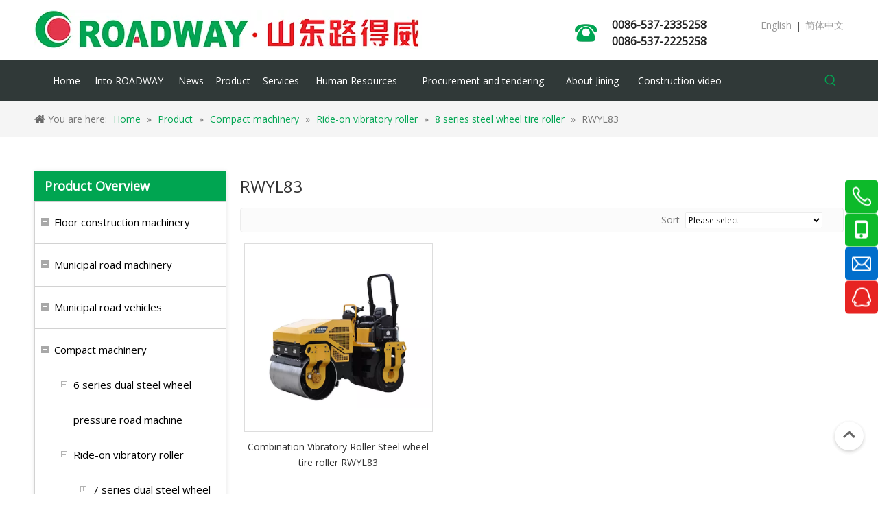

--- FILE ---
content_type: text/html;charset=utf-8
request_url: https://en.roadwaygroup.com/RWYL83-pl8765754.html
body_size: 44918
content:
<!DOCTYPE html> <html lang="en" prefix="og: http://ogp.me/ns#" style="height: auto;"> <head> <link rel="preconnect" href="https://inrorwxhkioqlq5p.leadongcdn.com"/> <link rel="preconnect" href="https://rlrorwxhkioqlq5p.leadongcdn.com"/> <link rel="preconnect" href="https://jororwxhkioqlq5p.leadongcdn.com"/> <link rel="preconnect" href="https://inrorwxhkioqlq5p.leadongcdn.com"/> <link rel="preconnect" href="https://rlrorwxhkioqlq5p.leadongcdn.com"/> <link rel="preconnect" href="https://jororwxhkioqlq5p.leadongcdn.com"/><script>document.write=function(e){documentWrite(document.currentScript,e)};function documentWrite(documenturrentScript,e){var i=document.createElement("span");i.innerHTML=e;var o=i.querySelectorAll("script");if(o.length)o.forEach(function(t){if(t.src&&t.src!=""){var script=document.createElement("script");script.src=t.src;document.body.appendChild(script)}});document.body.appendChild(i)}
window.onloadHack=function(func){if(!!!func||typeof func!=="function")return;if(document.readyState==="complete")func();else if(window.addEventListener)window.addEventListener("load",func,false);else if(window.attachEvent)window.attachEvent("onload",func,false)};</script> <title>RWYL83, RWYL83 Products, RWYL83 Manufacturers, RWYL83 Suppliers and Exporters - SHANDONG ROADWAY CONSTRUCTION MACHINERY MANUFACTURING CO.,LTD</title> <meta name="keywords" content="RWYL83, RWYL83 Manufacturers, RWYL83 Suppliers, RWYL83 Exporters"/> <meta name="description" content="RWYL83, find quality RWYL83 products,RWYL83 Manufacturers, RWYL83 Suppliers and Exporters at SHANDONG ROADWAY CONSTRUCTION MACHINERY MANUFACTURING CO.,LTD."/> <link data-type="dns-prefetch" data-domain="jororwxhkioqlq5p.leadongcdn.com" rel="dns-prefetch" href="//jororwxhkioqlq5p.leadongcdn.com"> <link data-type="dns-prefetch" data-domain="inrorwxhkioqlq5p.leadongcdn.com" rel="dns-prefetch" href="//inrorwxhkioqlq5p.leadongcdn.com"> <link data-type="dns-prefetch" data-domain="rlrorwxhkioqlq5p.leadongcdn.com" rel="dns-prefetch" href="//rlrorwxhkioqlq5p.leadongcdn.com"> <link rel="amphtml" href="https://en.roadwaygroup.com/amp/RWYL83-pl8765754.html"/> <link rel="canonical" href="https://en.roadwaygroup.com/RWYL83-pl8765754.html"/> <meta http-equiv="X-UA-Compatible" content="IE=edge"/> <meta name="renderer" content="webkit"/> <meta http-equiv="Content-Type" content="text/html; charset=utf-8"/> <meta name="viewport" content="width=device-width, initial-scale=1, user-scalable=no"/> <link rel="icon" href="//inrorwxhkioqlq5p.leadongcdn.com/cloud/loBqjKmlRlpSqiniqmop/favicon.ico"> <link rel="preload" type="text/css" as="style" href="//inrorwxhkioqlq5p.leadongcdn.com/concat/ykiiKB2zzhRciSlqolqqoplmkkl/static/assets/widget/mobile_head/style09/style09.css,/static/assets/widget/mobile_head/css/headerStyles.css,/static/assets/widget/style/component/follow/widget_setting_iconSize/iconSize24.css,/static/assets/style/bootstrap/cus.bootstrap.grid.system.css,/static/assets/style/fontAwesome/4.7.0/css/font-awesome.css,/static/assets/style/iconfont/iconfont.css,/static/assets/widget/script/plugins/gallery/colorbox/colorbox.css,/static/assets/style/bootstrap/cus.bootstrap.grid.system.split.css,/static/assets/widget/script/plugins/picture/animate.css,/static/assets/widget/style/component/pictureNew/widget_setting_description/picture.description.css,/static/assets/widget/style/component/pictureNew/public/public.css,/static/assets/widget/style/component/graphic/graphic.css,/static/assets/widget/style/component/layerslider/layerslider.css,/static/assets/widget/script/plugins/layerslider/css/layerslider.css" onload="this.onload=null;this.rel='stylesheet'"/> <link rel="preload" type="text/css" as="style" href="//rlrorwxhkioqlq5p.leadongcdn.com/concat/zliiKBwhwuRfiSlqolqqoplmkkl/static/assets/widget/style/component/mailCollection/mailCollection.css,/static/assets/widget/script/plugins/tooltipster/css/tooltipster.css,/static/assets/widget/style/component/follow/widget_setting_iconSize/iconSize32.css,/static/assets/widget/style/component/follow/public/public.css,/static/assets/widget/style/component/onlineService/public/public.css,/static/assets/widget/style/component/onlineService/widget_setting_showStyle/float.css,/static/assets/widget/style/component/onlineService/widget_setting_showStyle/style8.css,/static/assets/widget/style/component/map/map.css" onload="this.onload=null;this.rel='stylesheet'"/> <link rel="stylesheet" type="text/css" href="//inrorwxhkioqlq5p.leadongcdn.com/concat/ykiiKB2zzhRciSlqolqqoplmkkl/static/assets/widget/mobile_head/style09/style09.css,/static/assets/widget/mobile_head/css/headerStyles.css,/static/assets/widget/style/component/follow/widget_setting_iconSize/iconSize24.css,/static/assets/style/bootstrap/cus.bootstrap.grid.system.css,/static/assets/style/fontAwesome/4.7.0/css/font-awesome.css,/static/assets/style/iconfont/iconfont.css,/static/assets/widget/script/plugins/gallery/colorbox/colorbox.css,/static/assets/style/bootstrap/cus.bootstrap.grid.system.split.css,/static/assets/widget/script/plugins/picture/animate.css,/static/assets/widget/style/component/pictureNew/widget_setting_description/picture.description.css,/static/assets/widget/style/component/pictureNew/public/public.css,/static/assets/widget/style/component/graphic/graphic.css,/static/assets/widget/style/component/layerslider/layerslider.css,/static/assets/widget/script/plugins/layerslider/css/layerslider.css"/> <link rel="stylesheet" type="text/css" href="//rlrorwxhkioqlq5p.leadongcdn.com/concat/zliiKBwhwuRfiSlqolqqoplmkkl/static/assets/widget/style/component/mailCollection/mailCollection.css,/static/assets/widget/script/plugins/tooltipster/css/tooltipster.css,/static/assets/widget/style/component/follow/widget_setting_iconSize/iconSize32.css,/static/assets/widget/style/component/follow/public/public.css,/static/assets/widget/style/component/onlineService/public/public.css,/static/assets/widget/style/component/onlineService/widget_setting_showStyle/float.css,/static/assets/widget/style/component/onlineService/widget_setting_showStyle/style8.css,/static/assets/widget/style/component/map/map.css"/> <link rel="preload" type="text/css" as="style" href="//rlrorwxhkioqlq5p.leadongcdn.com/concat/4qikKB8dvxRsiSoqrmoqljilqol/static/assets/widget/style/component/langBar/langBar.css,/static/assets/widget/script/plugins/smartmenu/css/navigation.css,/static/assets/widget/style/component/prodSearchNew/prodSearchNew.css,/static/assets/widget/style/component/prodsearch/prodsearch.css,/static/assets/widget/style/component/position/position.css,/static/assets/widget/style/component/prodGroupCategory/prodGroupCategory.css,/static/assets/widget/style/component/articlecategory/slightsubmenu.css,/static/assets/widget/style/component/prodGroupCategory/proGroupCategoryFix.css,/static/assets/widget/style/component/prodlist/public/public.css,/static/assets/style/ldFont/iconfont.css,/static/assets/widget/style/component/prodlist/profixlist.css,/static/assets/widget/style/component/faqList/faqList.css,/static/assets/widget/style/component/shoppingcartStatus/shoppingcartStatus.css,/static/assets/widget/style/component/quicknavigation/quicknavigation.css" onload="this.onload=null;this.rel='stylesheet'"/> <link rel="stylesheet" type="text/css" href="//rlrorwxhkioqlq5p.leadongcdn.com/concat/4qikKB8dvxRsiSoqrmoqljilqol/static/assets/widget/style/component/langBar/langBar.css,/static/assets/widget/script/plugins/smartmenu/css/navigation.css,/static/assets/widget/style/component/prodSearchNew/prodSearchNew.css,/static/assets/widget/style/component/prodsearch/prodsearch.css,/static/assets/widget/style/component/position/position.css,/static/assets/widget/style/component/prodGroupCategory/prodGroupCategory.css,/static/assets/widget/style/component/articlecategory/slightsubmenu.css,/static/assets/widget/style/component/prodGroupCategory/proGroupCategoryFix.css,/static/assets/widget/style/component/prodlist/public/public.css,/static/assets/style/ldFont/iconfont.css,/static/assets/widget/style/component/prodlist/profixlist.css,/static/assets/widget/style/component/faqList/faqList.css,/static/assets/widget/style/component/shoppingcartStatus/shoppingcartStatus.css,/static/assets/widget/style/component/quicknavigation/quicknavigation.css"/> <style>@media(min-width:990px){[data-type="rows"][data-level="rows"]{display:flex}}</style> <style id="speed3DefaultStyle">@supports not(aspect-ratio:1/1){.prodlist-wrap li .prodlist-cell{position:relative;padding-top:100%;width:100%}.prodlist-lists-style-13 .prod_img_a_t13,.prodlist-lists-style-12 .prod_img_a_t12,.prodlist-lists-style-nophoto-11 .prod_img_a_t12{position:unset !important;min-height:unset !important}.prodlist-wrap li .prodlist-picbox img{position:absolute;width:100%;left:0;top:0}}.piclist360 .prodlist-pic4-3 li .prodlist-display{max-width:100%}@media(max-width:600px){.prodlist-fix-num li{width:50% !important}}</style> <template id="appdStylePlace"></template> <link href="//inrorwxhkioqlq5p.leadongcdn.com/theme/qrjlKBljlmSRjomlRliSqkqoRliSppRljSjriijjiijnjioi/style/style.css" type="text/css" rel="preload" as="style" onload="this.onload=null;this.rel='stylesheet'" data-theme="true"/> <link href="//inrorwxhkioqlq5p.leadongcdn.com/theme/qrjlKBljlmSRjomlRliSqkqoRliSppRljSjriijjiijnjioi/style/style.css" type="text/css" rel="stylesheet"/> <style guid='u_25e8d5528f73426a898cd13f0ba2143f' emptyRender='true' placeholder='true' type='text/css'></style> <link href="//jororwxhkioqlq5p.leadongcdn.com/site-res/rnkrKBljlmSRkioqlqSRmmipmkRmiSqolpkmRljSjrrnilrnlproRoiSlqolqqomrorrSRol.css?1744677869433" rel="preload" as="style" onload="this.onload=null;this.rel='stylesheet'" data-extStyle="true" type="text/css" data-extAttr="20250415084606"/> <link href="//jororwxhkioqlq5p.leadongcdn.com/site-res/rnkrKBljlmSRkioqlqSRmmipmkRmiSqolpkmRljSjrrnilrnlproRoiSlqolqqomrorrSRol.css?1744677869433" data-extAttr="20250415084606" type="text/css" rel="stylesheet"/> <template data-js-type='style_respond' data-type='inlineStyle'></template><template data-js-type='style_head' data-type='inlineStyle'><style guid='9d6e12ee-168d-4c76-ab65-ca9aa071ba84' pm_pageStaticHack='' jumpName='head' pm_styles='head' type='text/css'>.sitewidget-langBar-20190907164926 .sitewidget-bd .front-icon-box.icon-style i{font-size:16px;color:#333 !important}.sitewidget-langBar-20190907164926 .sitewidget-bd .style21 #umfKwQRsptMz-lang-drop-arrow{color:#333 !important}.sitewidget-langBar-20190907164926 .sitewidget-bd .style21 .lang-menu .lang-item a{color:#333 !important}.sitewidget-langBar-20190907164926 .sitewidget-bd .icon-style-i{font-size:16px;color:#333 !important}.sitewidget-langBar-20190907164926 .sitewidget-bd .lang-bar.style18.lang-style .lang-dropdown .block-iconbaseline-down{color:#333 !important}.sitewidget-langBar-20190907164926 .sitewidget-bd .lang-bar.style18.lang-style .lang-dropdown .lang-selected{color:#333 !important}.sitewidget-langBar-20190907164926 .sitewidget-bd .lang-bar.style18.lang-style .lang-dropdown .lang-menu a{color:#333 !important}.sitewidget-langBar-20190907164926 .sitewidget-bd .lang-bar.style18.lang-style .lang-dropdown .lang-menu{border-color:#333 !important}.sitewidget-langBar-20190907164926 .sitewidget-bd .lang-bar.style21.lang-style .lang-dropdown .lang-menu .menu-close-btn i{background:#333 !important}.sitewidget-langBar-20190907164926 .sitewidget-bd .front-icon-box i{font-size:20px;color:#333 !important}.sitewidget-langBar-20190907164926 .sitewidget-bd .front-icon-box.icon-style i{font-size:20px;color:#333 !important}.sitewidget-langBar-20190907164926 .sitewidget-bd .front-icon-box i:hover{color:#333 !important}.sitewidget-prodCategory-20150203111712 .sitewidget-bd ul li.on>a,.sitewidget-prodCategory-20150203111712 .sitewidget-bd ul.sm li.on>a{color:#00a551}.sitewidget-prodListNew-20150126190609 .sitewidget-ft .paging>li.active>span{background-color:#00a652;border:1px solid #00a652}.sitewidget-prodListNew-20150126190609 .sitewidget-ft .paging>li>a:hover{color:#00a652;border:1px solid #00a652}.sitewidget-prodListNew-20150126190609 .prodlist-parameter-wrap .prodlist-parameter-inner{padding:10px 0 5px 0}.sitewidget-prodListNew-20150126190609 .prodlist-wrap .prodlist-pro-name{height:20px}.sitewidget-prodListNew-20150126190609 .keyword_box .keyword_list a{color:!important;border-color:!important}.sitewidget-prodListNew-20150126190609 .keyword_box .keyword_list a:hover{color:!important;border-color:!important}</style></template><template data-js-type='style_respond' data-type='inlineStyle'></template><template data-js-type='style_head' data-type='inlineStyle'></template><script data-ignoreMinify="true">
	function loadInlineStyle(){
		var allInlineStyle = document.querySelectorAll("template[data-type='inlineStyle']");
		var length = document.querySelectorAll("template[data-type='inlineStyle']").length;
		for(var i = 0;i < length;i++){
			var style = allInlineStyle[i].innerHTML;
			allInlineStyle[i].outerHTML = style;
		}
	}
loadInlineStyle();
</script> <link rel='preload' as='style' onload='this.onload=null;this.rel="stylesheet"' href='https://fonts.googleapis.com/css?family=Open+Sans&display=swap' data-type='1' type='text/css' media='all'/> <script type="text/javascript" data-src="//rlrorwxhkioqlq5p.leadongcdn.com/static/t-oiBpBKwKnkzwsp7n/assets/script/jquery-1.11.0.concat.js"></script> <script type="text/x-delay-ids" data-type="delayIds" data-device="pc" data-xtype="0" data-delayIds='[76729489,76730439,76730059,76729499,76729519,76730429,76730069,76729509,76729209,76729039,76732269,76731149,76728989,76730779,76730009,76732959,76730749,76730019,76730759,76730279,76730789,76729989,91441124,76729999,76730029,76732109]'></script> <template data-type='js_template'><style>#location_1417067775056 .prodDescriptCont table{width:100% !important}#location_1417067775056 .inner-zoom{display:none}@media(min-width:1200px){#location_1560671094420 .navnew>.navnew-item>.navnew-sub1{width:895px !important;max-width:none !important}}@media(min-width:990px) and (max-width:1220px){#location_1560671094420 .navnew>.navnew-item>.navnew-sub1{width:920px !important;max-width:none !important}}@media(min-width:990px){.nav-sub-list5 .nav-sub-item{width:calc(15% - 34px) !important}.sitewidget-navigation_style-20190616154452 .smsmart .navnew-sub2-item>a{white-space:nowrap}.nav-sub-list5 li.nav-sub-item{margin:0 40px 25px 15px}}@media(max-width:990px){#outerContainer_1567944894389>.container>.row>div{float:left;width:33.3333%}}#location_1417067775056 video{width:100%}#location_1560671094420 .navnew #parent_3 .navnew-sub1>li:nth-child(1){width:230px !important}#location_1560671094420 .navnew #parent_3 .navnew-sub1>li:nth-child(2){width:225px !important}#location_1560671094420 .navnew #parent_3 .navnew-sub1>li:nth-child(3){width:140px !important}</style></template><script guid='df1734f8-9d04-42ee-83aa-3eb062082e11' pm_pageStaticHack='true' jumpName='head' pm_scripts='head' type='text/javascript'>try{(function(window,undefined){var phoenixSite=window.phoenixSite||(window.phoenixSite={});phoenixSite.lanEdition="EN_US";var page=phoenixSite.page||(phoenixSite.page={});page.cdnUrl="//jororwxhkioqlq5p.leadongcdn.com";page.siteUrl="https://en.roadwaygroup.com";page.lanEdition=phoenixSite.lanEdition;page._menu_prefix="";page._menu_trans_flag="";page._captcha_domain_prefix="captcha.c";page._pId="AWKpAToyqsze";phoenixSite._sViewMode="true";phoenixSite._templateSupport="false";phoenixSite._singlePublish=
"false"})(this)}catch(e){try{console&&console.log&&console.log(e)}catch(e){}};</script> <script id='u_4629192c51974df5bb83128e2b0111e7' guid='u_4629192c51974df5bb83128e2b0111e7' pm_script='init_top' type='text/javascript'>try{(function(window,undefined){var datalazyloadDefaultOptions=window.datalazyloadDefaultOptions||(window.datalazyloadDefaultOptions={});datalazyloadDefaultOptions["version"]="3.0.0";datalazyloadDefaultOptions["isMobileViewer"]="false";datalazyloadDefaultOptions["hasCLSOptimizeAuth"]="false";datalazyloadDefaultOptions["_version"]="3.0.0";datalazyloadDefaultOptions["isPcOptViewer"]="false"})(this);(function(window,undefined){window.__ph_optSet__='{"loadImgType":"0","isOpenFlagUA":true,"v30NewMode":"1","idsVer":"1","docReqType":"0","docDecrease":"1","docCallback":"1"}'})(this)}catch(e){try{console&&
console.log&&console.log(e)}catch(e){}};</script> <script id='u_e1cf2171aed2400e977679b6f38ac470' guid='u_e1cf2171aed2400e977679b6f38ac470' type='text/javascript'>try{var thisUrl=location.host;var referUrl=document.referrer;if(referUrl.indexOf(thisUrl)==-1)localStorage.setItem("landedPage",document.URL)}catch(e){try{console&&console.log&&console.log(e)}catch(e){}};</script> </head> <body class=" frontend-body-canvas "> <div id='backstage-headArea' headFlag='1' class='hideForMobile'><div class="outerContainer" data-mobileBg="true" id="outerContainer_1561637400987" data-type="outerContainer" data-level="rows"><div class="container" data-type="container" data-level="rows" cnttype="backstage-container-mark"><div class="row" data-type="rows" data-level="rows" data-attr-xs="null" data-attr-sm="null"><div class="col-md-12" id="column_1561637409970" data-type="columns" data-level="columns"><div id="location_1561637409971" data-type="locations" data-level="rows"><template style='visibility: hidden;' data-type='js_template' data-lazyload-template='true' data-lazyload-type='dynamic' data-lazyload-alias='payCoinExchange' data-settingId='sbfURlmNAKPT' data-lazyload-uuid='payCoinExchange_sbfURlmNAKPT' data-uuid='uuid_15a9232aecae4a089933c3190306439c'><script id=u_474634c9ae024a698cf304d3a4c798e6 data-type='dynamicJs'>;(function(window, $, undefined) { var dynamicElementId = 'u_474634c9ae024a698cf304d3a4c798e6'; var settingId = 'sbfURlmNAKPT'; var relationCommonId = 'AWKpAToyqsze'; var componentAlias = '717979796c5959415232375a3331552f7463726d59656776345067304b576e47'; var staticUpdateVersion = ''; var _version_ = '3.0.0'; var _isPcOptViewer_ = 'true'; if (!!!dynamicElementId || !!!settingId || !!!relationCommonId || !!!componentAlias) { return; } var nomalViewAjaxMode = 'false'; var terminal = '0'; var ajaxUrl = '/phoenix/admin/component/dynamic/' + settingId + '/' + relationCommonId + '/' + componentAlias; var ajaxOption = { url: ajaxUrl, type: 'post', cache: false, dataType: 'html' }; var postData = ajaxOption['data'] || {}; $.extend(postData, {"terminal":terminal}); $.extend(postData, {"staticUpdateVersion" : staticUpdateVersion}); $.extend(postData, {'__lj__' : (typeof $LAB != 'undefined' && !!$LAB)}); $.extend(postData, {'__ls__' : (typeof window.LABHelper != 'undefined' && typeof window.LABHelper.loadCss != 'undefined' && !!window.LABHelper.loadCss)}); $.extend(postData, {"__ver__" : _version_}); $.extend(postData, {"nomalViewAjaxMode" : nomalViewAjaxMode}); $.extend(postData, {"_isPcOptViewer_" : _isPcOptViewer_}); var isSinglePublishMode = false; if (typeof window.phoenixSite != 'undefined' && typeof window.phoenixSite._sViewMode != 'undefined' && window.phoenixSite._sViewMode == 'true' && typeof window.phoenixSite._singlePublish != 'undefined') { isSinglePublishMode = window.phoenixSite._singlePublish; } $.extend(postData, {"singlePublishMode" : isSinglePublishMode}); ajaxOption['data'] = postData; $.ajax(ajaxOption).fail(function(jqXHR, textStatus, errorThrown) { $('#' + dynamicElementId).remove(); }).done(function(response, textStatus, jqXHR) { if (!!!response) { $('#' + dynamicElementId).remove(); return; } if(response.indexOf('frontend-body-canvas') != -1){ location.reload(); return; } var result = $(response), jsDepand = "", cssDepand = ""; var hackTextarea = result.find('textarea[data-id=' + settingId + ']'); if (!!hackTextarea.length) { jsDepand = hackTextarea.attr('data-jsDepand'); cssDepand = hackTextarea.attr('data-cssDepand'); try { cssDepand = $.trim(cssDepand); cssDepand = $.parseJSON(cssDepand); } catch (e) { cssDepand = ""; } try { jsDepand = $.trim(jsDepand); jsDepand = $.parseJSON(jsDepand); } catch (e) { jsDepand = ""; } } $.each(cssDepand, function(i,v){ var options = {}; var supportPreload = (typeof preloadCSS != 'undefined' && typeof preloadCSS.relpreload != 'undefined' && preloadCSS.relpreload.supportPreload); options.preload = supportPreload; options.url = v; options.callback = function(){ }; LABHelper.loadCss(options); }); $LAB.setOptions({AlwaysPreserveOrder:true}).script(jsDepand).wait(function(){ $('#' + dynamicElementId).replaceWith(response); $('div[data-id=' + settingId + ']').remove(); }) }).always(function(response, textStatus, jqXHR) { }); })(window, jQuery);</script></template> </div></div></div></div></div><div class="outerContainer" data-mobileBg="true" id="outerContainer_1567690724652" data-type="outerContainer" data-level="rows"><div class="container" data-type="container" data-level="rows" cnttype="backstage-container-mark"><div class="row" data-type="rows" data-level="rows" data-attr-xs="null" data-attr-sm="null"><div class="col-md-7" id="column_1567908690667" data-type="columns" data-level="columns"><div id="location_1567908690668" data-type="locations" data-level="rows"><div class="backstage-stwidgets-settingwrap" scope="0" settingId="GEKfwbmWJjST" id="component_GEKfwbmWJjST" relationCommonId="AWKpAToyqsze" classAttr="sitewidget-logo-20190616154130"> <div class="sitewidget-pictureNew sitewidget-logo sitewidget-logo-20190616154130"> <div class="sitewidget-bd"> <div class="picture-resize-wrap " style="position: relative; width: 100%; text-align: left; "> <span class="picture-wrap pic-style-default 666 " data-ee="" id="picture-wrap-GEKfwbmWJjST" style="display: inline-block; position: relative;max-width: 100%;"> <a class="imgBox mobile-imgBox" style="display: inline-block; position: relative;max-width: 100%;" href="/index.html"> <img class="lazy img-default-bgc" phoenix-lazyload="//inrorwxhkioqlq5p.leadongcdn.com/cloud/mjBqjKmlRlmSmljkkmom/logo.png" src="//inrorwxhkioqlq5p.leadongcdn.com/cloud/mjBqjKmlRlmSmljkkmom/logo.png" alt="SHANDONG ROADWAY CONSTRUCTION MACHINERY MANUFACTURING CO.,LTD" title="SHANDONG ROADWAY CONSTRUCTION MACHINERY MANUFACTURING CO.,LTD" phoenixLazyload='true'/> </a> </span> </div> </div> </div> </div> <script type="text/x-delay-script" data-id="GEKfwbmWJjST" data-jsLazyloadType="1" data-alias="logo" data-jsLazyload='true' data-type="component" data-jsDepand='["//inrorwxhkioqlq5p.leadongcdn.com/static/t-lkBpBKkKlplwsz7r/assets/widget/script/plugins/jquery.lazyload.js","//rlrorwxhkioqlq5p.leadongcdn.com/static/t-ilBoBKrKlwrolo7m/assets/widget/script/compsettings/comp.logo.settings.js"]' data-jsThreshold='5' data-cssDepand='' data-cssThreshold='5'>(function(window,$,undefined){try{(function(window,$,undefined){var respSetting={},temp;temp={};temp["alt"]="logo";temp["title"]="";temp["picAlignStyle"]="0";temp["picLink"]="";temp["src"]="//inrorwxhkioqlq5p.leadongcdn.com/cloud/mrBqjKmlRlmSmlkknlom/logo.png";temp["picHeight"]="";temp["picWidth"]="";temp["picDescJson"]="";respSetting["961"]=temp;temp={};temp["alt"]="app";temp["title"]="";temp["picAlignStyle"]="0";temp["picLink"]="";temp["src"]="//inrorwxhkioqlq5p.leadongcdn.com/cloud/miBqjKmlRlmSmlkkolom/app.jpg";
temp["picHeight"]="";temp["picWidth"]="";temp["picDescJson"]="";respSetting["0"]=temp;$(function(){$("#picture-wrap-GEKfwbmWJjST").on("webkitAnimationEnd webkitTransitionEnd mozAnimationEnd MSAnimationEnd oanimationend animationend",function(){var rmClass="animated bounce zoomIn pulse rotateIn swing fadeIn bounceInDown bounceInLeft bounceInRight bounceInUp fadeInDownBig fadeInLeftBig fadeInRightBig fadeInUpBig zoomInDown zoomInLeft zoomInRight zoomInUp";$(this).removeClass(rmClass)});var version=
$.trim("20200313131553");if(!!!version)version=undefined;if(phoenixSite.phoenixCompSettings&&typeof phoenixSite.phoenixCompSettings.logo!=="undefined"&&phoenixSite.phoenixCompSettings.logo.version==version&&typeof phoenixSite.phoenixCompSettings.logo.logoLoadEffect=="function"){phoenixSite.phoenixCompSettings.logo.logoLoadEffect("GEKfwbmWJjST",".sitewidget-logo-20190616154130","","",respSetting);if(!!phoenixSite.phoenixCompSettings.logo.version&&phoenixSite.phoenixCompSettings.logo.version!="1.0.0")loadAnimationCss();
return}var resourceUrl="//jororwxhkioqlq5p.leadongcdn.com/static/assets/widget/script/compsettings/comp.logo.settings.js?_\x3d1744677869433";if(phoenixSite&&phoenixSite.page){var cdnUrl=phoenixSite.page.cdnUrl;if(cdnUrl&&cdnUrl!="")resourceUrl=cdnUrl+"/static/assets/widget/script/compsettings/comp.logo.settings.js?_\x3d1744677869433"}var callback=function(){phoenixSite.phoenixCompSettings.logo.logoLoadEffect("GEKfwbmWJjST",".sitewidget-logo-20190616154130","","",respSetting);if(!!phoenixSite.phoenixCompSettings.logo.version&&
phoenixSite.phoenixCompSettings.logo.version!="1.0.0")loadAnimationCss()};if(phoenixSite.cachedScript)phoenixSite.cachedScript(resourceUrl,callback());else $.getScript(resourceUrl,callback())});function loadAnimationCss(){var link=document.createElement("link");link.rel="stylesheet";link.type="text/css";link.href="//inrorwxhkioqlq5p.leadongcdn.com/static/assets/widget/script/plugins/picture/animate.css?1744677869433";var head=document.getElementsByTagName("head")[0];head.appendChild(link)}try{loadTemplateImg("sitewidget-logo-20190616154130")}catch(e){try{console&&
(console.log&&console.log(e))}catch(e){}}})(window,jQuery)}catch(e){try{console&&console.log&&console.log(e)}catch(e){}}})(window,$);</script> </div></div><div class="col-md-3" id="column_1567931728197" data-type="columns" data-level="columns"><div id="location_1567931728198" data-type="locations" data-level="rows"><div class="backstage-stwidgets-settingwrap " id="component_wdpKmvHNUOsT" data-scope="0" data-settingId="wdpKmvHNUOsT" data-relationCommonId="AWKpAToyqsze" data-classAttr="sitewidget-text-20190908163504"> <div class="sitewidget-text sitewidget-text-20190908163504 sitewidget-olul-liststyle"> <div class=" sitewidget-bd "> 0086-537-2335258<br/> 0086-537-2225258 </div> </div> <script type="text/x-delay-script" data-id="wdpKmvHNUOsT" data-jsLazyloadType="1" data-alias="text" data-jsLazyload='true' data-type="component" data-jsDepand='["//rlrorwxhkioqlq5p.leadongcdn.com/static/t-iiBpBKzKqwjngw7l/assets/widget/script/compsettings/comp.text.settings.js"]' data-jsThreshold='5' data-cssDepand='' data-cssThreshold='5'>(function(window,$,undefined){})(window,$);</script><template data-type='js_template' data-settingId='wdpKmvHNUOsT'><script id='u_a7a4eab5baec4871a9cae1a9684e4538' guid='u_a7a4eab5baec4871a9cae1a9684e4538' type='text/javascript'>try{$(function(){$(".sitewidget-text-20190908163504 .sitewidget-bd a").each(function(){if($(this).attr("href"))if($(this).attr("href").indexOf("#")!=-1){console.log("anchor-link",$(this));$(this).attr("anchor-link","true")}})})}catch(e){try{console&&console.log&&console.log(e)}catch(e){}};</script></template> </div> </div></div><div class="col-md-2" id="column_1567690720899" data-type="columns" data-level="columns"><div id="location_1567690720902" data-type="locations" data-level="rows"><div class="backstage-stwidgets-settingwrap" scope="0" settingId="umfKwQRsptMz" id="component_umfKwQRsptMz" relationCommonId="AWKpAToyqsze" classAttr="sitewidget-langBar-20190907164926"> <div class="sitewidget-langBar sitewidget-langBar-20190907164926"> <div class="sitewidget-bd"> <div class="lang-bar lang-bar-right "> <span class="lang-cont" data-lanCode="0" data-default="0"> <a href='https://en.roadwaygroup.com' target="_blank" class="lang-a " target="_blank"> <span class="langBar-lang-text">English</span> </a> </span> <span class="lang-div-mid">|</span> <span class="lang-cont" data-lanCode="1" data-default="0"> <a href='https://www.roadwaygroup.com' target="_blank" class="lang-a " target="_blank"> <span class="langBar-lang-text">简体中文</span> </a> </span> </div> </div> </div> <template data-type='js_template' data-settingId='umfKwQRsptMz'><script id='u_05000d8a2bf4457586b4a79f455f3f0e' guid='u_05000d8a2bf4457586b4a79f455f3f0e' type='text/javascript'>try{function sortableli(el,data,value){var newArr=[];if(value=="0"||value=="1"||value=="2"||value=="3"||value=="4"||value=="5"||value=="6"||value=="7"||value=="8"||value=="12"||value=="14"){for(var i=0;i<data.length;i++)el.find(".lang-cont").each(function(){if(data[i].isDefault=="0"){if($(this).attr("data-default")=="0")if($(this).attr("data-lancode")==data[i].islanCode){var cloneSpan=$(this).clone(true);newArr.push(cloneSpan)}}else if($(this).attr("data-default")=="1")if($(this).attr("data-lancode")==
data[i].islanCode){var cloneSpan=$(this).clone(true);newArr.push(cloneSpan)}});if(value=="0"||value=="6"||value=="3")var langDivMid=' \x3cspan class\x3d"lang-div-mid"\x3e|\x3c/span\x3e ';else if(value=="1"||value=="4"||value=="7"||value=="14")var langDivMid=' \x3cspan class\x3d"lang-div-mid"\x3e\x3c/span\x3e ';else if(value=="2"||value=="12"||value=="5"||value=="8")var langDivMid=' \x3cspan class\x3d"lang-div-mid"\x3e/\x3c/span\x3e ';else var langDivMid=' \x3cspan class\x3d"lang-div-mid"\x3e|\x3c/span\x3e ';
if(newArr.length>=0){el.find("span").remove();for(var i=0;i<newArr.length;i++){el.append(newArr[i]);if(i==newArr.length-1);else el.append(langDivMid)}}}else{for(var i=0;i<data.length;i++)el.find(".lang-item").each(function(){if(data[i].isDefault=="0"){if($(this).attr("data-default")=="0")if($(this).attr("data-lancode")==data[i].islanCode){var cloneSpan=$(this).clone(true);newArr.push(cloneSpan)}}else if($(this).attr("data-default")=="1")if($(this).attr("data-lancode")==data[i].islanCode){var cloneSpan=
$(this).clone(true);newArr.push(cloneSpan)}});if(newArr.length>=0){el.find(".lang-item").remove();for(var i=0;i<newArr.length;i++)if(value=="13")el.find(".langBar-easystyle-sub").append(newArr[i]);else el.find(".lang-menu").append(newArr[i])}}}$(function(){var dom=$(".sitewidget-langBar-20190907164926 .sitewidget-bd .lang-bar");var sortArr=[{"id":0,"islanCode":"0","isDefault":"0"},{"id":1,"islanCode":"1","isDefault":"0"}];if(sortArr!=""&&sortArr!=undefined)sortableli(dom,sortArr,0)})}catch(e){try{console&&
console.log&&console.log(e)}catch(e){}};</script></template> <script type="text/x-delay-script" data-id="umfKwQRsptMz" data-jsLazyloadType="1" data-alias="langBar" data-jsLazyload='true' data-type="component" data-jsDepand='' data-jsThreshold='5' data-cssDepand='' data-cssThreshold='5'>(function(window,$,undefined){})(window,$);</script></div> </div></div></div></div></div><div class="outerContainer" data-mobileBg="true" id="outerContainer_1560671102916" data-type="outerContainer" data-level="rows" autohold><div class="container" data-type="container" data-level="rows" cnttype="backstage-container-mark"><div class="row" data-type="rows" data-level="rows" data-attr-xs="null" data-attr-sm="null"><div class="col-md-11" id="column_1560671094417" data-type="columns" data-level="columns"><div id="location_1560671094420" data-type="locations" data-level="rows"><div class="backstage-stwidgets-settingwrap" scope="0" settingId="KRfpmvHrzteT" id="component_KRfpmvHrzteT" relationCommonId="AWKpAToyqsze" classAttr="sitewidget-navigation_style-20190616154452"> <div class="sitewidget-navigation_style sitewidget-navnew fix sitewidget-navigation_style-20190616154452 navnew-way-slide navnew-slideRight"> <a href="javascript:;" class="navnew-thumb-switch navnew-thumb-way-slide navnew-thumb-slideRight" style="background-color:transparent"> <span class="nav-thumb-ham first" style="background-color:#333333"></span> <span class="nav-thumb-ham second" style="background-color:#333333"></span> <span class="nav-thumb-ham third" style="background-color:#333333"></span> </a> <ul class="navnew smsmart navnew-item-overview navnew-way-slide navnew-slideRight navnew-wide-substyle5 navnew-substyle5"> <li id="parent_0" class="navnew-item navLv1 " data-visible="1"> <a id="nav_5253529" target="_self" rel="" class="navnew-link" data-currentIndex="" href="/"><i class="icon "></i><span class="text-width">Home</span> </a> <span class="navnew-separator"></span> </li> <li id="parent_1" class="navnew-item navLv1 " data-visible="1"> <a id="nav_5253419" target="_self" rel="" class="navnew-link" data-currentIndex="" href="/Into-ROADWAY.html"><i class="icon "></i><span class="text-width">Into ROADWAY</span> </a> <span class="navnew-separator"></span> <ul class="navnew-sub1 nav-sub-list5 " data-visible="1"> <li class="nav-sub-item "> <div class="nav-sub1-item navnew-sub1-item"> <a id="nav_5253239" target="_self" rel="" data-currentIndex="" href="/Into-ROADWAY.html#jrBqrKmimrprijijpnj"> <span class="nav-sub1-info"> <i class="icon "></i> About ROADWAY </span> </a> </div> </li> <li class="nav-sub-item "> <div class="nav-sub1-item navnew-sub1-item"> <a id="nav_5253329" target="_self" rel="" data-currentIndex="" href="/ROADWAY-Culture.html"> <span class="nav-sub1-info"> <i class="icon "></i> ROADWAY Culture </span> </a> </div> </li> <li class="nav-sub-item "> <div class="nav-sub1-item navnew-sub1-item"> <a id="nav_5253319" target="_self" rel="" data-currentIndex="" href="/shangbiaojishiyi.html"> <span class="nav-sub1-info"> <i class="icon undefined"></i> Trademarks and interpretations </span> </a> </div> </li> <li class="nav-sub-item "> <div class="nav-sub1-item navnew-sub1-item"> <a id="nav_5253309" target="_self" rel="" data-currentIndex="" href="/Song-of-ROADWAY.html"> <span class="nav-sub1-info"> <i class="icon "></i> Song of ROADWAY </span> </a> </div> </li> <li class="nav-sub-item "> <div class="nav-sub1-item navnew-sub1-item"> <a id="nav_5253299" target="_self" rel="" data-currentIndex="" href="/ROADWAY-Events.html"> <span class="nav-sub1-info"> <i class="icon undefined"></i> ROADWAY Events </span> </a> </div> </li> <li class="nav-sub-item "> <div class="nav-sub1-item navnew-sub1-item"> <a id="nav_5253289" target="_self" rel="" data-currentIndex="" href="/rongyuhezizhi.html"> <span class="nav-sub1-info"> <i class="icon undefined"></i> Honors and Qualifications </span> </a> </div> </li> <li class="nav-sub-item "> <div class="nav-sub1-item navnew-sub1-item"> <a id="nav_5253279" target="_self" rel="" data-currentIndex="" href="/changquwaijing.html"> <span class="nav-sub1-info"> <i class="icon undefined"></i> Factory Exterior </span> </a> </div> </li> <li class="nav-sub-item "> <div class="nav-sub1-item navnew-sub1-item"> <a id="nav_5253269" target="_self" rel="" data-currentIndex="" href="/jiagongshebei.html"> <span class="nav-sub1-info"> <i class="icon undefined"></i> Processing Equipment </span> </a> </div> </li> <li class="nav-sub-item "> <div class="nav-sub1-item navnew-sub1-item"> <a id="nav_5253259" target="_self" rel="" data-currentIndex="" href="/ROADWAY-Style.html"> <span class="nav-sub1-info"> <i class="icon undefined"></i> ROADWAY Style </span> </a> </div> </li> </ul> </li> <li id="parent_2" class="navnew-item navLv1 " data-visible="1"> <a id="nav_5253409" target="_self" rel="" class="navnew-link" data-currentIndex="" href="/Corporate-News-ic748403.html"><i class="icon "></i><span class="text-width">News</span> </a> <span class="navnew-separator"></span> </li> <li id="parent_3" class="navnew-item navLv1 " data-visible="1"> <a id="nav_5253349" target="_self" rel="" class="navnew-link" data-currentIndex="" href="javascript:;"><i class="icon "></i><span class="text-width">Product</span> </a> <span class="navnew-separator"></span> <ul class="navnew-sub1 nav-sub-list5 " data-visible="1"> <li class="nav-sub-item "> <div class="nav-sub1-item navnew-sub1-item"> <a id="nav_17503864" target="_self" rel="" data-currentIndex="" href="javascript:;"> <img src="//inrorwxhkioqlq5p.leadongcdn.com/cloud/lrBqjKmlRlpSprrlplop/1.jpg" alt="1.jpg"> <span class="nav-sub1-info"> <i class="icon "></i> Floor construction machinery </span> </a> </div> <div class=" navnew-sub2 nav-sub2-item navnew-sub2-item"> <a id="nav_17503874" target="_self" rel="" data-currentIndex='' href="/Concrete-laser-screed-pl8946754.html"> <i class="icon "></i> Concrete laser screed </a> </div> <div class=" navnew-sub2 nav-sub2-item navnew-sub2-item"> <a id="nav_17503884" target="_self" rel="" data-currentIndex='' href="/Spreader-pl8846754.html"> <i class="icon "></i> Spreader </a> </div> <div class=" navnew-sub2 nav-sub2-item navnew-sub2-item"> <a id="nav_17503894" target="_self" rel="" data-currentIndex='' href="/Road-Milling-Machine-pl8044754.html"> <i class="icon "></i> Road Milling Machine </a> </div> <div class=" navnew-sub2 nav-sub2-item navnew-sub2-item"> <a id="nav_17503904" target="_self" rel="" data-currentIndex='' href="/Automatic-screeding-machine-pl8736754.html"> <i class="icon "></i> Automatic screeding machine </a> </div> <div class=" navnew-sub2 nav-sub2-item navnew-sub2-item"> <a id="nav_17503914" target="_self" rel="" data-currentIndex='' href="/Concrete-distributor-pl8536754.html"> <i class="icon "></i> Concrete distributor </a> </div> <div class=" navnew-sub2 nav-sub2-item navnew-sub2-item"> <a id="nav_17503924" target="_self" rel="" data-currentIndex='' href="/Concrete-road-cutting-machine-pl8636754.html"> <i class="icon "></i> Concrete road cutting machine </a> </div> <div class=" navnew-sub2 nav-sub2-item navnew-sub2-item"> <a id="nav_17503934" target="_self" rel="" data-currentIndex='' href="/Ride-on-scraper-pl8436754.html"> <i class="icon "></i> Ride-on scraper </a> </div> <div class=" navnew-sub2 nav-sub2-item navnew-sub2-item"> <a id="nav_17503944" target="_self" rel="" data-currentIndex='' href="/Concrete-trowel-pl8336754.html"> <i class="icon "></i> Concrete trowel </a> </div> <div class=" navnew-sub2 nav-sub2-item navnew-sub2-item"> <a id="nav_17503954" target="_self" rel="" data-currentIndex='' href="/Striker-Tube-pl8236754.html"> <i class="icon "></i> Striker Tube </a> </div> <div class=" navnew-sub2 nav-sub2-item navnew-sub2-item"> <a id="nav_17503964" target="_self" rel="" data-currentIndex='' href="/Hand-push-Vibratory-Screed-pl8136754.html"> <i class="icon "></i> Hand-push Vibratory Screed </a> </div> <div class=" navnew-sub2 nav-sub2-item navnew-sub2-item"> <a id="nav_17503974" target="_self" rel="" data-currentIndex='' href="/Shot-blasting-Machine-pl8836754.html"> <i class="icon "></i> Shot-blasting Machine </a> </div> <div class=" navnew-sub2 nav-sub2-item navnew-sub2-item"> <a id="nav_17503984" target="_self" rel="" data-currentIndex='' href="/Concrete-scabbler-pl8726754.html"> <i class="icon "></i> Concrete scabbler </a> </div> </li> <li class="nav-sub-item "> <div class="nav-sub1-item navnew-sub1-item"> <a id="nav_17503994" target="_self" rel="" data-currentIndex="" href="javascript:;"> <img src="//inrorwxhkioqlq5p.leadongcdn.com/cloud/liBqjKmlRlpSprrlmlop/2.jpg" alt="2.jpg"> <span class="nav-sub1-info"> <i class="icon "></i> Municipal road machinery </span> </a> </div> <div class=" navnew-sub2 nav-sub2-item navnew-sub2-item"> <a id="nav_17504004" target="_self" rel="" data-currentIndex='' href="/Road-Milling-Machine-pl8144754.html"> <i class="icon "></i> Road Milling Machine </a> </div> <div class=" navnew-sub2 nav-sub2-item navnew-sub2-item"> <a id="nav_17504014" target="_self" rel="" data-currentIndex='' href="/Circular-cutting-machine-pl8626754.html"> <i class="icon "></i> Circular cutting machine </a> </div> <div class=" navnew-sub2 nav-sub2-item navnew-sub2-item"> <a id="nav_17504024" target="_self" rel="" data-currentIndex='' href="/Curb-paver-pl8036754.html"> <i class="icon "></i> Curb paver </a> </div> <div class=" navnew-sub2 nav-sub2-item navnew-sub2-item"> <a id="nav_17504034" target="_self" rel="" data-currentIndex='' href="/Concrete-vibrator-pl8936754.html"> <i class="icon "></i> Concrete vibrator </a> </div> <div class=" navnew-sub2 nav-sub2-item navnew-sub2-item"> <a id="nav_17504044" target="_self" rel="" data-currentIndex='' href="/Road-cutting-machine-pl8526754.html"> <i class="icon "></i> Road cutting machine </a> </div> <div class=" navnew-sub2 nav-sub2-item navnew-sub2-item"> <a id="nav_17504054" target="_self" rel="" data-currentIndex='' href="/Road-blower-pl8426754.html"> <i class="icon "></i> Road blower </a> </div> <div class=" navnew-sub2 nav-sub2-item navnew-sub2-item"> <a id="nav_17504064" target="_self" rel="" data-currentIndex='' href="/Drilling-rig-pl8326754.html"> <i class="icon "></i> Drilling rig </a> </div> <div class=" navnew-sub2 nav-sub2-item navnew-sub2-item"> <a id="nav_17504074" target="_self" rel="" data-currentIndex='' href=""> <i class="icon "></i> Mobile light tower </a> </div> <div class=" navnew-sub2 nav-sub2-item navnew-sub2-item"> <a id="nav_17504084" target="_self" rel="" data-currentIndex='' href="/Dust-suppression-sprayer-pl8126754.html"> <i class="icon "></i> Dust suppression sprayer </a> </div> <div class=" navnew-sub2 nav-sub2-item navnew-sub2-item"> <a id="nav_17504094" target="_self" rel="" data-currentIndex='' href="/Automatic-threader-pl8026754.html"> <i class="icon "></i> Automatic threader </a> </div> </li> <li class="nav-sub-item "> <div class="nav-sub1-item navnew-sub1-item"> <a id="nav_21635424" target="_self" rel="" data-currentIndex="" href="/Municipal-Construction-Machinery-pl3150481.html"> <img src="//inrorwxhkioqlq5p.leadongcdn.com/cloud/lqBqjKmlRlmSpqoimmom/shizhenggongluzhuanyongche.jpg" alt="市政公路专用车.jpg"> <span class="nav-sub1-info"> <i class="icon undefined"></i> Municipal Construction Machinery </span> </a> </div> <div class=" navnew-sub2 nav-sub2-item navnew-sub2-item"> <a id="nav_21635434" target="_self" rel="" data-currentIndex='' href="/vacuum-excavator-pl3050481.html"> <i class="icon undefined"></i> vacuum excavator </a> </div> </li> <li class="nav-sub-item "> <div class="nav-sub1-item navnew-sub1-item"> <a id="nav_17504104" target="_self" rel="" data-currentIndex="" href="javascript:;"> <img src="//inrorwxhkioqlq5p.leadongcdn.com/cloud/lkBqjKmlRlpSprrlrnoq/3.jpg" alt="3.jpg"> <span class="nav-sub1-info"> <i class="icon "></i> Municipal road vehicles </span> </a> </div> <div class=" navnew-sub2 nav-sub2-item navnew-sub2-item"> <a id="nav_17504114" target="_self" rel="" data-currentIndex='' href="/Road-rubber-planter-pl8244754.html"> <i class="icon "></i> Road rubber planter </a> </div> </li> <li class="nav-sub-item "> <div class="nav-sub1-item navnew-sub1-item"> <a id="nav_17504124" target="_self" rel="" data-currentIndex="" href="javascript:;"> <img src="//inrorwxhkioqlq5p.leadongcdn.com/cloud/llBqjKmlRlpSprrlinoq/4.jpg" alt="4.jpg"> <span class="nav-sub1-info"> <i class="icon "></i> Compact machinery </span> </a> </div> <div class=" navnew-sub2 nav-sub2-item navnew-sub2-item"> <a id="nav_17504134" target="_self" rel="" data-currentIndex='' href="/Ride-on-vibratory-roller-pl8444754.html"> <i class="icon "></i> Ride-on vibratory roller </a> </div> <div class=" navnew-sub2 nav-sub2-item navnew-sub2-item"> <a id="nav_17573104" target="_self" rel="" data-currentIndex='' href="/Walk-behind-double-drum-vibratory-roller-pl8826754.html"> <i class="icon undefined"></i> Walk behind double drum vibratory roller </a> </div> <div class=" navnew-sub2 nav-sub2-item navnew-sub2-item"> <a id="nav_17573114" target="_self" rel="" data-currentIndex='' href="/Walk-behind-single-drum-vibratory-roller-pl8716754.html"> <i class="icon undefined"></i> Walk behind single drum vibratory roller </a> </div> <div class=" navnew-sub2 nav-sub2-item navnew-sub2-item"> <a id="nav_17504164" target="_self" rel="" data-currentIndex='' href="/Remote-control-double-drum-roller-pl8616754.html"> <i class="icon "></i> Remote control double drum roller </a> </div> <div class=" navnew-sub2 nav-sub2-item navnew-sub2-item"> <a id="nav_17573124" target="_self" rel="" data-currentIndex='' href="/Vibratory-trench-roller-pl8834754.html"> <i class="icon undefined"></i> Vibratory trench roller </a> </div> <div class=" navnew-sub2 nav-sub2-item navnew-sub2-item"> <a id="nav_17573134" target="_self" rel="" data-currentIndex='' href="/Plate-compactor-pl8416754.html"> <i class="icon undefined"></i> Plate compactor </a> </div> <div class=" navnew-sub2 nav-sub2-item navnew-sub2-item"> <a id="nav_17504194" target="_self" rel="" data-currentIndex='' href="/Hydraulic-dumper-pl8316754.html"> <i class="icon "></i> Hydraulic dumper </a> </div> </li> </ul> </li> <li id="parent_4" class="navnew-item navLv1 " data-visible="1"> <a id="nav_5253399" target="_self" rel="" class="navnew-link" data-currentIndex="" href="/yingxiaofuwu.html"><i class="icon "></i><span class="text-width">Services</span> </a> <span class="navnew-separator"></span> <ul class="navnew-sub1 nav-sub-list5 " data-visible="1"> <li class="nav-sub-item "> <div class="nav-sub1-item navnew-sub1-item"> <a id="nav_5253249" target="_self" rel="" data-currentIndex="" href="/yingxiaofuwu.html#jlBqrKmimrmrjjrlmnj"> <span class="nav-sub1-info"> <i class="icon undefined"></i> Domestic Business Contact </span> </a> </div> </li> <li class="nav-sub-item "> <div class="nav-sub1-item navnew-sub1-item"> <a id="nav_5253339" target="_self" rel="" data-currentIndex="" href="/waimaoyewulianxi.html"> <span class="nav-sub1-info"> <i class="icon undefined"></i> Foreign trade business contact </span> </a> </div> </li> <li class="nav-sub-item "> <div class="nav-sub1-item navnew-sub1-item"> <a id="nav_5253599" target="_self" rel="" data-currentIndex="" href="/laifangluxian.html"> <span class="nav-sub1-info"> <i class="icon undefined"></i> Visiting route </span> </a> </div> </li> <li class="nav-sub-item "> <div class="nav-sub1-item navnew-sub1-item"> <a id="nav_5253609" target="_self" rel="" data-currentIndex="" href="/xiaoshoufuwushang.html"> <span class="nav-sub1-info"> <i class="icon undefined"></i> Service provider </span> </a> </div> </li> <li class="nav-sub-item "> <div class="nav-sub1-item navnew-sub1-item"> <a id="nav_5253589" target="_self" rel="" data-currentIndex="" href="/jishufuwulianxi.html"> <span class="nav-sub1-info"> <i class="icon undefined"></i> Technical service contact </span> </a> </div> </li> <li class="nav-sub-item "> <div class="nav-sub1-item navnew-sub1-item"> <a id="nav_5253579" target="_self" rel="" data-currentIndex="" href="/wuliufuwulianxi.html"> <span class="nav-sub1-info"> <i class="icon undefined"></i> Logistics service contact </span> </a> </div> </li> </ul> </li> <li id="parent_5" class="navnew-item navLv1 " data-visible="1"> <a id="nav_5253389" target="_self" rel="" class="navnew-link" data-currentIndex="" href="/renliziyuan.html"><i class="icon "></i><span class="text-width">Human Resources</span> </a> <span class="navnew-separator"></span> <ul class="navnew-sub1 nav-sub-list5 " data-visible="1"> <li class="nav-sub-item "> <div class="nav-sub1-item navnew-sub1-item"> <a id="nav_5253569" target="_self" rel="" data-currentIndex="" href="/renliziyuan.html#jpBqrKmimrmrkjlkjji"> <span class="nav-sub1-info"> <i class="icon undefined"></i> Recruitment position </span> </a> </div> </li> <li class="nav-sub-item "> <div class="nav-sub1-item navnew-sub1-item"> <a id="nav_5253559" target="_self" rel="" data-currentIndex="" href="/zaixianyingpin.html"> <span class="nav-sub1-info"> <i class="icon undefined"></i> apply online </span> </a> </div> </li> </ul> </li> <li id="parent_6" class="navnew-item navLv1 " data-visible="1"> <a id="nav_5253379" target="_self" rel="" class="navnew-link" data-currentIndex="" href="/caigouhezhaobiao.html"><i class="icon "></i><span class="text-width">Procurement and tendering</span> </a> <span class="navnew-separator"></span> <ul class="navnew-sub1 nav-sub-list5 " data-visible="1"> <li class="nav-sub-item "> <div class="nav-sub1-item navnew-sub1-item"> <a id="nav_5253539" target="_self" rel="" data-currentIndex="" href="/caigouhezhaobiao.html#jmBqrKmimrmrkjmkolj"> <span class="nav-sub1-info"> <i class="icon undefined"></i> Bidding Information </span> </a> </div> </li> <li class="nav-sub-item "> <div class="nav-sub1-item navnew-sub1-item"> <a id="nav_5253549" target="_self" rel="" data-currentIndex="" href="/caigouxinxi.html"> <span class="nav-sub1-info"> <i class="icon undefined"></i> Purchasing Information </span> </a> </div> </li> </ul> </li> <li id="parent_7" class="navnew-item navLv1 " data-visible="1"> <a id="nav_5253369" target="_self" rel="" class="navnew-link" data-currentIndex="" href="/guanyujining.html"><i class="icon "></i><span class="text-width">About Jining</span> </a> <span class="navnew-separator"></span> <ul class="navnew-sub1 nav-sub-list5 " data-visible="1"> <li class="nav-sub-item "> <div class="nav-sub1-item navnew-sub1-item"> <a id="nav_5253429" target="_self" rel="" data-currentIndex="" href="/guanyujining.html#jpBqrKmimrmrkjjljki"> <span class="nav-sub1-info"> <i class="icon undefined"></i> Jining Overview </span> </a> </div> </li> <li class="nav-sub-item "> <div class="nav-sub1-item navnew-sub1-item"> <a id="nav_5253509" target="_self" rel="" data-currentIndex="" href="/jiningrenwen.html"> <span class="nav-sub1-info"> <i class="icon "></i> Jining Humanities </span> </a> </div> </li> <li class="nav-sub-item "> <div class="nav-sub1-item navnew-sub1-item"> <a id="nav_5253519" target="_self" rel="" data-currentIndex="" href="/jininglvyou.html"> <span class="nav-sub1-info"> <i class="icon undefined"></i> Jining Tourism </span> </a> </div> </li> </ul> </li> <li id="parent_8" class="navnew-item navLv1 " data-visible="1"> <a id="nav_5391644" target="_self" rel="" class="navnew-link" data-currentIndex="" href="/shigongshipin.html"><i class="icon "></i><span class="text-width">Construction video</span> </a> <span class="navnew-separator"></span> <ul class="navnew-sub1 nav-sub-list5 " data-visible="1"> <li class="nav-sub-item "> <div class="nav-sub1-item navnew-sub1-item"> <a id="nav_5391704" target="_self" rel="" data-currentIndex="" href="/changqushipin.html"> <span class="nav-sub1-info"> <i class="icon "></i> Factory video </span> </a> </div> </li> <li class="nav-sub-item "> <div class="nav-sub1-item navnew-sub1-item"> <a id="nav_5391694" target="_self" rel="" data-currentIndex="" href="/Floor-construction-machinery.html"> <span class="nav-sub1-info"> <i class="icon "></i> Floor construction machinery </span> </a> </div> </li> <li class="nav-sub-item "> <div class="nav-sub1-item navnew-sub1-item"> <a id="nav_5391684" target="_self" rel="" data-currentIndex="" href="/Municipal-road-machinery.html"> <span class="nav-sub1-info"> <i class="icon "></i> Municipal road machinery </span> </a> </div> </li> <li class="nav-sub-item "> <div class="nav-sub1-item navnew-sub1-item"> <a id="nav_5391654" target="_self" rel="" data-currentIndex="" href="/Compact-machinery.html"> <span class="nav-sub1-info"> <i class="icon "></i> Compact machinery </span> </a> </div> </li> <li class="nav-sub-item "> <div class="nav-sub1-item navnew-sub1-item"> <a id="nav_5391674" target="_self" rel="" data-currentIndex="" href="/qudaoshigongjixie.html"> <span class="nav-sub1-info"> <i class="icon "></i> Canal Construction Machiner </span> </a> </div> </li> <li class="nav-sub-item "> <div class="nav-sub1-item navnew-sub1-item"> <a id="nav_5391664" target="_self" rel="" data-currentIndex="" href="/Municipal-road-vehicles.html"> <span class="nav-sub1-info"> <i class="icon "></i> Special vehicle for municipal roads </span> </a> </div> </li> </ul> </li> </ul> </div> </div> <script type="text/x-delay-script" data-id="KRfpmvHrzteT" data-jsLazyloadType="1" data-alias="navigation_style" data-jsLazyload='true' data-type="component" data-jsDepand='["//jororwxhkioqlq5p.leadongcdn.com/static/t-poBpBKoKiymxlx7r/assets/widget/script/plugins/smartmenu/js/jquery.smartmenusUpdate.js","//inrorwxhkioqlq5p.leadongcdn.com/static/t-niBoBKnKrqmlmp7q/assets/widget/script/compsettings/comp.navigation_style.settings.js"]' data-jsThreshold='5' data-cssDepand='' data-cssThreshold='5'>(function(window,$,undefined){try{$(function(){if(phoenixSite.phoenixCompSettings&&typeof phoenixSite.phoenixCompSettings.navigation_style!=="undefined"&&typeof phoenixSite.phoenixCompSettings.navigation_style.navigationStyle=="function"){phoenixSite.phoenixCompSettings.navigation_style.navigationStyle(".sitewidget-navigation_style-20190616154452","navnew-substyle5","navnew-wide-substyle5","0","0","100px","0","0");return}$.getScript("//rlrorwxhkioqlq5p.leadongcdn.com/static/assets/widget/script/compsettings/comp.navigation_style.settings.js?_\x3d1769076244167",
function(){phoenixSite.phoenixCompSettings.navigation_style.navigationStyle(".sitewidget-navigation_style-20190616154452","navnew-substyle5","navnew-wide-substyle5","0","0","100px","0","0")})})}catch(e){try{console&&console.log&&console.log(e)}catch(e){}}})(window,$);</script> </div></div><div class="col-md-1" id="column_1560672432765" data-type="columns" data-level="columns"><div id="location_1560672432766" data-type="locations" data-level="rows"><div class="backstage-stwidgets-settingwrap " scope="0" settingId="vUKfwvHCeagz" id="component_vUKfwvHCeagz" relationCommonId="AWKpAToyqsze" classAttr="sitewidget-prodSearchNew-20190616160612"> <div class="sitewidget-searchNew sitewidget-prodSearchNew sitewidget-prodSearchNew-20190616160612 prodWrap"> <style type="text/css">.sitewidget-searchNew .search-box-wrap input[type="text"],.sitewidget-searchNew .search-box-wrap button{box-sizing:border-box;border:0;display:block;background:0;padding:0;margin:0}.sitewidget-searchNew .insideLeft-search-box .search-box .search-fix-wrap .flex-wrap{display:flex;width:100%}.sitewidget-searchNew .insideLeft-search-box .search-box .search-fix-wrap input[type="text"]{width:100%}.sitewidget-searchNew .insideLeft-search-box .search-box .search-fix-wrap .flex-wrap .input{flex:1}.sitewidget-searchNew .insideLeft-search-box .search-box .search-fix-wrap{position:relative}.sitewidget-searchNew .insideLeft-search-box .search-box .search-fix-wrap .search-svg{position:absolute;top:0;left:0;display:flex;justify-content:center;align-items:center}.prodDiv.margin20{margin-top:20px}.sitewidget-prodSearchNew-20190616160612 .showUnder-search-box.search-box-wrap{text-align:right}@media(min-width:501px){.sitewidget-prodSearchNew-20190616160612 .slideLeft-search-box-prodDiv{left:auto;right:190px}}.sitewidget-prodSearchNew-20190616160612 .showUnder-search-box .search-icon-btn{width:36px;height:36px;margin:0 1px}.sitewidget-prodSearchNew-20190616160612 .showUnder-search-box .search-icon-btn .icon-svg{width:20px;height:20px;fill:#00a652}.sitewidget-prodSearchNew-20190616160612 .showUnder-search-box .search-box{width:330px;top:36px;right:0}.sitewidget-prodSearchNew-20190616160612 .showUnder-search-box .search-box form{border:1px solid #ddd;border-radius:50px;background-color:#fff}.sitewidget-prodSearchNew-20190616160612 .showUnder-search-box .search-box .search-fix-wrap{margin-right:36px}.sitewidget-prodSearchNew-20190616160612 .showUnder-search-box .search-box .search-fix-wrap .inner-container{position:relative;height:unset;overflow:unset}.sitewidget-prodSearchNew-20190616160612 .showUnder-search-box .search-box .search-fix-wrap{display:flex}.sitewidget-prodSearchNew-20190616160612 .showUnder-search-box .search-box .search-fix-wrap input[type="text"]{height:36px;line-height:36px;font-size:14px;color:#333}.sitewidget-prodSearchNew-20190616160612 .showUnder-search-box .search-box .search-fix-wrap input[type="text"]::-webkit-input-placeholder{color:#999}.sitewidget-prodSearchNew-20190616160612 .showUnder-search-box .search-box .search-fix-wrap input[type="text"]::-moz-placeholder{color:#999}.sitewidget-prodSearchNew-20190616160612 .showUnder-search-box .search-box .search-fix-wrap input[type="text"]::-ms-input-placeholder{color:#999}.sitewidget-prodSearchNew-20190616160612 .showUnder-search-box .search-box .search-fix-wrap button{width:36px;height:36px}.sitewidget-prodSearchNew-20190616160612 .showUnder-search-box .search-box .search-fix-wrap button .icon-svg{width:20px;height:20px;fill:#00a652}@media(min-width:900px){.sitewidget-prodSearchNew-20190616160612 .positionLeft .search-keywords{line-height:36px}.sitewidget-prodSearchNew-20190616160612 .positionRight .search-keywords{line-height:36px}}.sitewidget-prodSearchNew-20190616160612 .positionDrop .search-keywords{border:1px solid #00a652;border-top:0}.sitewidget-prodSearchNew-20190616160612 .positionDrop q{margin-left:10px}</style> <div class="sitewidget-bd"> <div class="search-box-wrap showUnder-search-box"> <button class="search-icon-btn" aria-label="Hot Keywords:"> <svg xmlns="http://www.w3.org/2000/svg" xmlns:xlink="http://www.w3.org/1999/xlink" t="1660616305377" class="icon icon-svg shape-search" viewBox="0 0 1024 1024" version="1.1" p-id="26257" width="20" height="20"><defs><style type="text/css">@font-face{font-family:feedback-iconfont;src:url("//at.alicdn.com/t/font_1031158_u69w8yhxdu.woff2?t=1630033759944") format("woff2"),url("//at.alicdn.com/t/font_1031158_u69w8yhxdu.woff?t=1630033759944") format("woff"),url("//at.alicdn.com/t/font_1031158_u69w8yhxdu.ttf?t=1630033759944") format("truetype")}</style></defs><path d="M147.9168 475.5968a291.2768 291.2768 0 1 1 582.5024 0 291.2768 291.2768 0 0 1-582.5024 0z m718.848 412.416l-162.9696-162.8672a362.3424 362.3424 0 0 0 99.4816-249.5488A364.0832 364.0832 0 1 0 439.1936 839.68a361.8304 361.8304 0 0 0 209.5104-66.6624l166.5024 166.5024a36.4544 36.4544 0 0 0 51.5072-51.5072" p-id="26258"/></svg> <svg xmlns="http://www.w3.org/2000/svg" width="20" height="20" viewBox="0 0 20 20" fill="none" class="icon-svg icon-svg-close"> <path d="M11.1667 9.99992L16.4167 4.74992C16.75 4.41658 16.75 3.91658 16.4167 3.58326C16.0833 3.24992 15.5833 3.24992 15.25 3.58326L10 8.83326L4.75001 3.58326C4.41667 3.24992 3.91667 3.24992 3.58335 3.58326C3.25001 3.91658 3.25001 4.41658 3.58335 4.74992L8.83335 9.99992L3.58335 15.2499C3.25001 15.5833 3.25001 16.0833 3.58335 16.4166C3.75001 16.5833 3.95835 16.6666 4.16667 16.6666C4.37499 16.6666 4.58335 16.5833 4.75001 16.4166L10 11.1666L15.25 16.4166C15.4167 16.5833 15.625 16.6666 15.8333 16.6666C16.0417 16.6666 16.25 16.5833 16.4167 16.4166C16.75 16.0833 16.75 15.5833 16.4167 15.2499L11.1667 9.99992Z"/> </svg> </button> <div class="search-box " style="z-index:2"> <form action="/phoenix/admin/prod/search" onsubmit="return checkSubmit(this)" method="get" novalidate> <div class="search-fix-wrap 3"> <div class="inner-container unshow-flag" style="display: none;"> <span class="inner-text unshow-flag"></span> <span class="">&nbsp;:</span> </div> <input type="text" name="searchValue" value="" placeholder="search for..." autocomplete="off" aria-label="search for..."/> <input type="hidden" name="menuPrefix" value=""/> <input type="hidden" name="searchProdStyle" value=""/> <input type="hidden" name="searchComponentSettingId" value="vUKfwvHCeagz"/> <button class="search-btn" type="submit" aria-label="Hot Keywords:"> <svg xmlns="http://www.w3.org/2000/svg" xmlns:xlink="http://www.w3.org/1999/xlink" t="1660616305377" class="icon icon-svg shape-search" viewBox="0 0 1024 1024" version="1.1" p-id="26257" width="20" height="20"><defs><style type="text/css">@font-face{font-family:feedback-iconfont;src:url("//at.alicdn.com/t/font_1031158_u69w8yhxdu.woff2?t=1630033759944") format("woff2"),url("//at.alicdn.com/t/font_1031158_u69w8yhxdu.woff?t=1630033759944") format("woff"),url("//at.alicdn.com/t/font_1031158_u69w8yhxdu.ttf?t=1630033759944") format("truetype")}</style></defs><path d="M147.9168 475.5968a291.2768 291.2768 0 1 1 582.5024 0 291.2768 291.2768 0 0 1-582.5024 0z m718.848 412.416l-162.9696-162.8672a362.3424 362.3424 0 0 0 99.4816-249.5488A364.0832 364.0832 0 1 0 439.1936 839.68a361.8304 361.8304 0 0 0 209.5104-66.6624l166.5024 166.5024a36.4544 36.4544 0 0 0 51.5072-51.5072" p-id="26258"/></svg> </button> </div> </form> </div> </div> <script id="prodSearch" type="application/ld+json">
            {
                "@context": "http://schema.org",
                "@type": "WebSite",
                "name" : "SHANDONG ROADWAY CONSTRUCTION MACHINERY MANUFACTURING CO.,LTD",
                "url": "https://en.roadwaygroup.com:80",
                "potentialAction": {
                    "@type": "SearchAction",
                    "target": "http://en.roadwaygroup.com/phoenix/admin/prod/search?searchValue={search_term_string!''}",
                    "query-input": "required name=search_term_string"
                }
            }
        </script> <div class="prodDiv slideLeft-search-box-prodDiv "> <input type="hidden" id="prodCheckList" name="prodCheckList" value=""> <input type="hidden" id="prodCheckIdList" name="prodCheckIdList" value=""> <i class="triangle"></i> <ul class="prodUl unshow-flag" id="prodULs"> <li search="rangeAll" class="prodUlLi fontColorS0 fontColorS1hover unshow-flag" id="rangeAll" style="display: none">All</li> <li search="name" class="prodUlLi fontColorS0 fontColorS1hover unshow-flag" id="name" style="display: none">Product Name</li> <li search="keyword" class="prodUlLi fontColorS0 fontColorS1hover unshow-flag" id="keyword" style="display: none">Product Keyword</li> <li search="model" class="prodUlLi fontColorS0 fontColorS1hover unshow-flag" id="model" style="display: none">Product Model</li> <li search="summary" class="prodUlLi fontColorS0 fontColorS1hover unshow-flag" id="summary" style="display: none">Product Summary</li> <li search="desc" class="prodUlLi fontColorS0 fontColorS1hover unshow-flag" id="desc" style="display: none">Product Description</li> <li search="" class="prodUlLi fontColorS0 fontColorS1hover unshow-flag" id="all" style="display: none">Multi Field Search</li> <input type="hidden" value="0" id="funcProdPrivatePropertiesLi"/> </ul> </div> <div class="prodDivrecomend 2"> <ul class="prodUl"> </ul> </div> <svg xmlns="http://www.w3.org/2000/svg" width="0" height="0" class="hide"> <symbol id="icon-search" viewBox="0 0 1024 1024"> <path class="path1" d="M426.667 42.667q78 0 149.167 30.5t122.5 81.833 81.833 122.5 30.5 149.167q0 67-21.833 128.333t-62.167 111.333l242.333 242q12.333 12.333 12.333 30.333 0 18.333-12.167 30.5t-30.5 12.167q-18 0-30.333-12.333l-242-242.333q-50 40.333-111.333 62.167t-128.333 21.833q-78 0-149.167-30.5t-122.5-81.833-81.833-122.5-30.5-149.167 30.5-149.167 81.833-122.5 122.5-81.833 149.167-30.5zM426.667 128q-60.667 0-116 23.667t-95.333 63.667-63.667 95.333-23.667 116 23.667 116 63.667 95.333 95.333 63.667 116 23.667 116-23.667 95.333-63.667 63.667-95.333 23.667-116-23.667-116-63.667-95.333-95.333-63.667-116-23.667z"></path> </symbol> </svg> </div> </div> <template data-type='js_template' data-settingId='vUKfwvHCeagz'><script id='u_0c0997f0f1764b9c99e723783b928927' guid='u_0c0997f0f1764b9c99e723783b928927' type='text/javascript'>try{function isAliyunSignedUrl(u){return/^https?:\/\/.+\?.*(OSSAccessKeyId|Signature|x-oss-security-token)=/i.test(u)}function escapeHTML(html){return html.replace(/&/g,"\x26amp;").replace(/</g,"\x26lt;").replace(/>/g,"\x26gt;").replace(/"/g,"\x26quot;")}function checkSubmit(form){var $input=$(form).find('input[name\x3d"searchValue"]');var v=$input.val();if(!v){alert("Please enterKeywords");return false}if(isAliyunSignedUrl(v)){var imgUrlJson={bucket:$input.attr("data-bucket"),key:$input.attr("data-key")};
$input.val(JSON.stringify(imgUrlJson));return true}$input.val(escapeHTML(v));return true}}catch(e){try{console&&console.log&&console.log(e)}catch(e){}};</script></template> </div> <script type="text/x-delay-script" data-id="vUKfwvHCeagz" data-jsLazyloadType="1" data-alias="prodSearchNew" data-jsLazyload='true' data-type="component" data-jsDepand='' data-jsThreshold='5' data-cssDepand='' data-cssThreshold='5'>(function(window,$,undefined){try{function setInputPadding(){console.log("diyici");var indent=$(".sitewidget-prodSearchNew-20190616160612 .search-fix-wrap .inner-container").innerWidth();if("showUnder-search-box"=="slideLeft-search-box")if($(".sitewidget-prodSearchNew-20190616160612 .search-fix-wrap input[name\x3dsearchValue]").hasClass("isselect"))indent=indent-15;else if(!$("#component_vUKfwvHCeagz .prodWrap .search-fix-wrap input[name\x3dsearchProdStyle]").hasClass("oneSelect"))indent=indent-45;
else indent=indent-15;if("showUnder-search-box"=="showUnder-search-box")if($(".sitewidget-prodSearchNew-20190616160612 .search-fix-wrap input[name\x3dsearchValue]").hasClass("isselect"))indent=indent-5;else if(!$("#component_vUKfwvHCeagz .prodWrap .search-fix-wrap input[name\x3dsearchProdStyle]").hasClass("oneSelect"))indent=indent-45;else indent=indent-5;if("showUnder-search-box"=="slideLeftRight-search-box")if($(".sitewidget-prodSearchNew-20190616160612 .search-fix-wrap input[name\x3dsearchValue]").hasClass("isselect"))indent=
indent-9;else if(!$("#component_vUKfwvHCeagz .prodWrap .search-fix-wrap input[name\x3dsearchProdStyle]").hasClass("oneSelect"))indent=indent-45;else indent=indent-9;if("showUnder-search-box"=="insideLeft-search-box"){$(".sitewidget-prodSearchNew-20190616160612 .search-fix-wrap .search-svg").css("left",0+"px");indent=indent;var inderwidth=$(".sitewidget-prodSearchNew-20190616160612 .search-svg").width();$(".sitewidget-prodSearchNew-20190616160612 .inner-container").css("left",inderwidth+"px")}$(".sitewidget-prodSearchNew-20190616160612 .search-fix-wrap input[name\x3dsearchValue]").css("padding-left",
+"px");if($(".arabic-exclusive").length!==0&&"showUnder-search-box"=="slideLeftRight-search-box")$(".sitewidget-prodSearchNew-20190616160612 .search-fix-wrap input[name\x3dsearchValue]").css({"padding-left":"10px","padding-right":indent+2*36+"px"})}function getUrlParam(name){var reg=new RegExp("(^|\x26)"+name+"\x3d([^\x26]*)(\x26|$)","i");var r=window.location.search.substr(1).match(reg);if(r!=null)return decodeURIComponent(r[2].replace(/\+/g,"%20"));else return null}$(function(){try{function escapeHTML(html){return html.replace(/&/g,
"\x26amp;").replace(/</g,"\x26lt;").replace(/>/g,"\x26gt;").replace(/"/g,"\x26quot;")}var searchValueAfter=getUrlParam("searchValue");var searchProdStyleVal=getUrlParam("searchProdStyle");if(!searchProdStyleVal)searchProdStyleVal="";if(!searchValueAfter){var reg=new RegExp("^/search/([^/]+).html");var r=window.location.pathname.match(reg);if(!!r)searchValueAfter=r[1]}var isChange=false;if(searchValueAfter!=null&&searchProdStyleVal!="picture")$(".sitewidget-prodSearchNew-20190616160612 .search-fix-wrap input[name\x3dsearchValue]").val(escapeHTML(decodeURIComponent(searchValueAfter)));
$(".sitewidget-prodSearchNew-20190616160612 .search-fix-wrap input[name\x3dsearchValue]").on("focus",function(){if(searchValueAfter!=null&&!isChange)$(".sitewidget-prodSearchNew-20190616160612 .search-fix-wrap input[name\x3dsearchValue]").val("")});$(".sitewidget-prodSearchNew-20190616160612 .search-fix-wrap input[name\x3dsearchValue]").on("blur",function(){if(!isChange)if(searchValueAfter!=null&&searchProdStyleVal!="picture")$(".sitewidget-prodSearchNew-20190616160612 .search-fix-wrap input[name\x3dsearchValue]").val(decodeURIComponent(searchValueAfter))});
$(".sitewidget-prodSearchNew-20190616160612 .search-fix-wrap input[name\x3dsearchValue]").on("input",function(){isChange=true});$(".sitewidget-prodSearchNew-20190616160612 .search-fix-wrap input[name\x3dsearchValue]").on("change",function(){isChange=true});$(".sitewidget-prodSearchNew-20190616160612 .search-fix-wrap input[name\x3dsearchValue]").css("text-indent","0!important");if("showUnder-search-box"=="insideLeft-search-box"){$(".sitewidget-prodSearchNew-20190616160612 .search-fix-wrap input[name\x3dsearchValue]").css("text-indent",
0);var inderwidth=$(".sitewidget-prodSearchNew-20190616160612 .search-svg").width();console.log("inderwidth",inderwidth);$(".sitewidget-prodSearchNew-20190616160612 .search-fix-wrap input[name\x3dsearchValue]").css("padding-left",0+"px");$(".sitewidget-prodSearchNew-20190616160612 .search-fix-wrap input[name\x3dsearchValue]").css("margin-left",inderwidth+"px");$(".sitewidget-prodSearchNew-20190616160612 .search-svg").css("left","0px");$(".sitewidget-prodSearchNew-20190616160612 .insideLeft-search-box .search-box .search-fix-wrap .flex-wrap .search-btn-pic").unbind("click").bind("click",
function(){var _this=$(this);var fileInput=$('\x3cinput type\x3d"file" accept\x3d"image/*" style\x3d"display:none;"\x3e');fileInput.on("change",function(e){var inderwidth=$(".sitewidget-prodSearchNew-20190616160612 .search-svg").width();$(".sitewidget-prodSearchNew-20190616160612 .search-fix-wrap input[name\x3dsearchValue]").css("padding-left",0+"px");$(".sitewidget-prodSearchNew-20190616160612 .search-fix-wrap input[name\x3dsearchValue]").css("margin-left",inderwidth+"px");$(".sitewidget-prodSearchNew-20190616160612 .search-svg").css("left",
"0px");$(".sitewidget-prodSearchNew-20190616160612 .inner-container").hide();var file=e.target.files[0];if(file&&file.type.startsWith("image/")){if(file.size>10*1024*1024){alert("The image size must not exceed 10MB");return}console.log("insideLeft-search-box:file",file);uploadImageWithJQuery(file)}else alert("Please select a valid image file");fileInput.remove()});fileInput.click()})}function uploadImageWithJQuery(file){const formData=new FormData;formData.append("filedata",file);$.ajax({url:"/phoenix/admin/picture/upload",
type:"POST",data:formData,processData:false,contentType:false,success:function(response){const data=JSON.parse(response);if(data.success){console.log("\u4e0a\u4f20\u6210\u529f:",data);$(".sitewidget-prodSearchNew-20190616160612 .insideLeft-search-box .search-box .search-fix-wrap .flex-wrap .search-btn-pic").css("pointer-events","none");$(".sitewidget-prodSearchNew-20190616160612 form").append('\x3cinput type\x3d"hidden" name\x3d"pid" placeholder\x3d"'+data.pid+'"\x3e','\x3cinput type\x3d"hidden" name\x3d"pname" placeholder\x3d"'+
data.pname+'"\x3e');$(".sitewidget-prodSearchNew-20190616160612 input[name\x3dsearchValue]").css("color","transparent");$(".sitewidget-prodSearchNew-20190616160612 input[name\x3dsearchValue]").val(data.purl);if(data.photoJson){$(".sitewidget-prodSearchNew-20190616160612 input[name\x3dsearchValue]").attr("data-bucket",data.photoJson.bucket);$(".sitewidget-prodSearchNew-20190616160612 input[name\x3dsearchValue]").attr("data-key",data.photoJson.key)}$(".sitewidget-prodSearchNew-20190616160612 input[name\x3dsearchProdStyle]").val("picture");
$(".sitewidget-prodSearchNew-20190616160612 form").submit()}else alert(data.message)},error:function(xhr,status,error){console.error("\u8bf7\u6c42\u5931\u8d25:",error)}})}var prodNows=$(".sitewidget-prodSearchNew-20190616160612 .prodDiv input[name\x3dprodCheckList]").val();var prodNow=prodNows.split("\x26\x26");var prodIdss=$(".sitewidget-prodSearchNew-20190616160612 .prodDiv input[name\x3dprodCheckIdList]").val();var prodIds=prodIdss.split("\x26\x26");if($("#funcProdPrivatePropertiesLi").val()==
"1")var prodPool=["all","desc","summary","model","keyword","name","prodPropSet","none"];else var prodPool=["all","desc","summary","model","keyword","name","none"];var prod=[];var prodId=[];for(var i=0;i<prodNow.length;i++){if(prodPool.indexOf(prodNow[i])==-1)prod.push(prodNow[i]);if(prodPool.indexOf(prodNow[i])==-1)prodId.push(prodIds[i])}var prodHtml="";for(var i=0;i<prod.length;i++)prodHtml+="\x3cli search\x3d'"+prodId[i]+"' class\x3d'prodUlLi fontColorS0 fontColorS1hover' id\x3d'"+prodId[i]+"'\x3e"+
prod[i]+"\x3c/li\x3e";$(".sitewidget-prodSearchNew-20190616160612 .prodDiv .prodUl").append(prodHtml)}catch(error){console.log(error)}});$(function(){var url=window.location.href;try{function escapeHTML(html){return html.replace(/&/g,"\x26amp;").replace(/</g,"\x26lt;").replace(/>/g,"\x26gt;").replace(/"/g,"\x26quot;").replace(/'/g,"\x26#039;")}var urlAll=window.location.search.substring(1);var urls=urlAll.split("\x26");if(urls&&urls.length==2){var searchValues=urls[0].split("\x3d");var searchValueKey=
searchValues[0];var searchValue=searchValues[1];var searchProds=urls[1].split("\x3d");var searchProdStyleKey=searchProds[0];var searchProdStyle=searchProds[1];searchValue=searchValue.replace(/\+/g," ");searchValue=decodeURIComponent(searchValue);searchProdStyle=searchProdStyle.replace(/\+/g," ");searchProdStyle=decodeURIComponent(searchProdStyle);if(searchValueKey=="searchValue"&&searchProdStyleKey=="searchProdStyle"&&searchProdStyle!="picture"){$(".sitewidget-prodSearchNew-20190616160612 .search-fix-wrap input[name\x3dsearchValue]").val(escapeHTML(searchValue));
$(".sitewidget-prodSearchNew-20190616160612 .search-fix-wrap input[name\x3dsearchProdStyle]").val(searchProdStyle)}}}catch(e){}var target="http://"+window.location.host+"/phoenix/admin/prod/search?searchValue\x3d{search_term_string}";$(".sitewidget-prodSearchNew-20190616160612 .prodDiv").parent().find(".inner-container").remove();$('.sitewidget-prodSearchNew-20190616160612 button.search-btn[type\x3d"submit"]').bind("click",function(){if(window.fbq&&!window.fbAccessToken)window.fbq("track","Search");
if(window.ttq)window.ttq.track("Search")});$(".sitewidget-prodSearchNew-20190616160612 .sitewidget-bd").focusin(function(){$(this).addClass("focus");var $templateDiv=$(".sitewidget-prodSearchNew-20190616160612"),$prodDiv=$(".sitewidget-prodSearchNew-20190616160612 .prodDiv"),$body=$("body");var prodDivHeight=$prodDiv.height(),bodyHeight=$body.height(),templateDivHeight=$templateDiv.height(),templateDivTop=$templateDiv.offset().top,allheight=prodDivHeight+40+templateDivHeight+templateDivTop;if(bodyHeight<
allheight&&bodyHeight>prodDivHeight+40+templateDivHeight){$templateDiv.find(".prodDiv").css({top:"unset",bottom:20+templateDivHeight+"px"});$prodDiv.find("i").css({top:"unset",bottom:"-10px",transform:"rotate(180deg)"})}else{$templateDiv.find(".prodDiv").attr("style","display:none");$prodDiv.find("i").attr("style","")}if($templateDiv.find(".prodDivpositionLeft").length>0){$form=$(".sitewidget-prodSearchNew-20190616160612 .search-box form");var prodDivWidth=$prodDiv.width(),formWidth=$form.width();
$templateDiv.find(".prodDiv").css({right:formWidth-prodDivWidth-32+"px"})}});$(".sitewidget-prodSearchNew-20190616160612 .sitewidget-bd").focusout(function(){$(this).removeClass("focus")});$(".sitewidget-prodSearchNew-20190616160612 .search-icon-btn").click(function(){if(!$(this).hasClass("on"))$(this).addClass("on");else $(this).removeClass("on");$(this).siblings(".search-box").toggle();setInputPadding()});var height=$(".sitewidget-prodSearchNew-20190616160612 .showUnder-search-box").height()+84+
"px";$(".sitewidget-prodSearchNew-20190616160612 .slideLeft-search-box-prodDiv").css("top",height);$(".sitewidget-prodSearchNew-20190616160612 .prodDivrecomend ").css("top",height)})}catch(e){try{console&&console.log&&console.log(e)}catch(e){}}try{$(function(){$(".sitewidget-prodSearchNew-20190616160612 .inner-container").click(function(){var $templateDiv=$(".sitewidget-prodSearchNew-20190616160612"),$prodDiv=$(".sitewidget-prodSearchNew-20190616160612 .prodDiv"),$body=$("body");var prodDivHeight=
$prodDiv.height(),bodyHeight=$body.height(),templateDivHeight=$templateDiv.height(),templateDivTop=$templateDiv.offset().top,allheight=prodDivHeight+40+templateDivHeight+templateDivTop;if(bodyHeight<allheight&&bodyHeight>prodDivHeight+40+templateDivHeight){$templateDiv.find(".prodDiv").css({top:"unset",bottom:20+templateDivHeight+"px"});$prodDiv.find("i").css({top:"unset",bottom:"-10px",transform:"rotate(180deg)"})}else{$templateDiv.find(".prodDiv").attr("style","display:none");$prodDiv.find("i").attr("style",
"")}if($templateDiv.find(".prodDivpositionLeft").length>0){$form=$(".sitewidget-prodSearchNew-20190616160612 .search-box form");var prodDivWidth=$prodDiv.width(),formWidth=$form.width();$templateDiv.find(".prodDiv").css({right:formWidth-prodDivWidth-32+"px"})}$(this).parents(".search-box-wrap").siblings(".prodDiv").show()});$(".sitewidget-prodSearchNew-20190616160612 .prodDiv .prodUl li").mousedown(function(){$(".sitewidget-prodSearchNew-20190616160612 .inner-container").show();$(".sitewidget-prodSearchNew-20190616160612 .search-fix-wrap input[name\x3dsearchValue]").attr("prodDivShow",
"1");$(".sitewidget-prodSearchNew-20190616160612 .prodDiv").parent().find(".inner-container .inner-text").text($(this).text());$(".sitewidget-prodSearchNew-20190616160612 .prodDiv").hide(100);var searchStyle=$(this).attr("search");$(".sitewidget-prodSearchNew-20190616160612 .prodDiv").parent().find("input[name\x3dsearchProdStyle]").val(searchStyle);$(".sitewidget-prodSearchNew-20190616160612 .search-fix-wrap input[name\x3dsearchValue]").addClass("isselect");setInputPadding()});$(".sitewidget-prodSearchNew-20190616160612 .search-fix-wrap input[name\x3dsearchValue]").focus(function(){if($(this).val()===
""){var prodSearch=$(".sitewidget-prodSearchNew-20190616160612 .prodDiv input[name\x3dprodCheckList]").val();if(prodSearch=="none")$(this).parents(".search-box-wrap").siblings(".prodDiv").hide(100);else;$(this).parents(".search-box-wrap").siblings(".prodDivrecomend").hide(100)}else $(this).parents(".search-box-wrap").siblings(".prodDiv").hide(100);var prodCheckStr="".split("\x26\x26");if(prodCheckStr&&prodCheckStr.length&&prodCheckStr.length>=2)if($(this).attr("prodDivShow")!="1")$(".sitewidget-prodSearchNew-20190616160612 .prodDiv").show();
if("showUnder-search-box"=="showUnder-search-box")$(".sitewidget-prodSearchNew-20190616160612 .prodDiv").addClass("margin20")});var oldTime=0;var newTime=0;$("#component_vUKfwvHCeagz .prodWrap .search-fix-wrap input[name\x3dsearchValue]").bind("input propertychange",function(){_this=$(this);if(_this.val()==="")_this.parents(".search-box-wrap").siblings(".prodDivrecomend").hide();else{_this.parents(".search-box-wrap").siblings(".prodDiv").hide(100);oldTime=newTime;newTime=(new Date).getTime();var theTime=
newTime;setTimeout(function(){if(_this.val()!=="")if(newTime-oldTime>300||theTime==newTime){var sty=$("#component_vUKfwvHCeagz .prodWrap .search-fix-wrap input[name\x3dsearchProdStyle]").val();var menuPrefix=$("#component_vUKfwvHCeagz .prodWrap .search-fix-wrap input[name\x3dmenuPrefix]").val()}else;},300)}});$("#component_vUKfwvHCeagz .prodWrap .search-fix-wrap input[name\x3dsearchValue]").blur(function(){$(this).parents(".search-box-wrap").siblings(".prodDiv").hide(100)});$(".sitewidget-prodSearchNew-20190616160612 .search-fix-wrap input[name\x3dsearchValue]").keydown(function(event){var value=
$(".sitewidget-prodSearchNew-20190616160612  .search-fix-wrap input[name\x3dsearchValue]").val();var search=$(".sitewidget-prodSearchNew-20190616160612  .search-fix-wrap input[name\x3dsearchProdStyle]").val();var flag=$(".sitewidget-prodSearchNew-20190616160612 .prodDiv .prodUl li[search\x3d"+search+"]").html()+"\uff1a";if(event.keyCode!="8")return;if(value==flag){$(".sitewidget-prodSearchNew-20190616160612  .search-fix-wrap input[name\x3dsearchValue]").val("");$(".sitewidget-prodSearchNew-20190616160612  .search-fix-wrap input[name\x3dsearchProdStyle]").val("")}});
var targetSearchStyles=["insideLeft-search-box","outline-search-box","outline-left-search-box","colorbtn-search-box","underline-search-box","slideLeft-search-box","showUnder-search-box","slideLeftRight-search-box"];var currentSearchStyle="showUnder-search-box";if(targetSearchStyles.includes(currentSearchStyle))try{var searchProdStyleVal=getUrlParam("searchProdStyle");if(searchProdStyleVal!=null&&searchProdStyleVal!="picture"){if(searchProdStyleVal!=""){var searchProdStyleText=$(".sitewidget-prodSearchNew-20190616160612 .prodDiv .prodUl").find("#"+
searchProdStyleVal).text();if(searchProdStyleText){$(".sitewidget-prodSearchNew-20190616160612 .inner-container").css("display","flex");$(".sitewidget-prodSearchNew-20190616160612 .inner-container .inner-text").text(searchProdStyleText)}}else{var searchProdStyleText=$(".sitewidget-prodSearchNew-20190616160612 .prodDiv .prodUl").find("#all").text();if(searchProdStyleText){$(".sitewidget-prodSearchNew-20190616160612 .inner-container").css("display","flex");$(".sitewidget-prodSearchNew-20190616160612 .inner-container .inner-text").text(searchProdStyleText)}}$(".sitewidget-prodSearchNew-20190616160612 [name\x3d'searchProdStyle']").val(searchProdStyleVal);
if(currentSearchStyle=="slideLeft-search-box"||currentSearchStyle=="slideLeftRight-search-box")$(".sitewidget-prodSearchNew-20190616160612 [name\x3d'searchValue']").addClass("isselect")}else $(".sitewidget-prodSearchNew-20190616160612 .inner-container").hide()}catch(e){}})}catch(e){try{console&&console.log&&console.log(e)}catch(e){}}})(window,$);</script> </div></div></div></div></div></div><div id='backstage-headArea-mobile' class='sitewidget-mobile_showFontFamily' mobileHeadId='QvApUfKfKKeg' _mobileHeadId='QvApUfKfKKeg' headflag='1' mobileHeadNo='09'> <ul class="header-styles"> <li class="header-item"> <div class="header-style09"> <div class="nav-logo-mix-box headbox"> <div class="logo-box mobile_sitewidget-logo-20190616154130 mobile_head_style_9 " mobile_settingId="GEKfwbmWJjST" id="mobile_component_GEKfwbmWJjST" classAttr="mobile_sitewidget-logo-20190616154130"> <a class="logo-url" href="/index.html"> <picture style="height: 100%;"> <source srcset='//inrorwxhkioqlq5p.leadongcdn.com/cloud/miBqjKmlRlmSmlkkolom/app.jpg' media="(max-width: 767px)" alt='app' title=''> <source srcset='//inrorwxhkioqlq5p.leadongcdn.com/cloud/mrBqjKmlRlmSmlkknlom/logo.png' media="(min-width: 768px) and (max-width: 1219px)" alt='logo' title=''> <img src="//inrorwxhkioqlq5p.leadongcdn.com/cloud/mjBqjKmlRlmSmljkkmom/logo.png" alt='SHANDONG ROADWAY CONSTRUCTION MACHINERY MANUFACTURING CO.,LTD' title='SHANDONG ROADWAY CONSTRUCTION MACHINERY MANUFACTURING CO.,LTD' class="logo-pic"> </picture> </a> </div> <div class="lang-box showOn others-ele mobile_sitewidget-langBar-20190907164926 mobile_head_style_9" mobile_settingId="76730429" id="mobile_component_76730429" classAttr="mobile_sitewidget-langBar-20190907164926"> <div class="lang-show-word"> <svg t="1643001025365" class="icon" viewBox="0 0 1024 1024" version="1.1" xmlns="http://www.w3.org/2000/svg" p-id="6206" width="16" height="16"><path d="M957.888 510.976A446.848 446.848 0 0 0 510.976 64 446.848 446.848 0 0 0 64 510.976a446.848 446.848 0 0 0 446.976 446.912 443.648 443.648 0 0 0 305.28-120.832 25.792 25.792 0 0 0 13.504-8.832 29.76 29.76 0 0 0 6.784-10.944 446.72 446.72 0 0 0 121.344-306.304z m-481.856 385.984c-0.512-1.024-1.536-1.536-2.56-2.56a512.96 512.96 0 0 1-116.16-145.92 399.232 399.232 0 0 1 123.968-29.12v177.6h-5.248zM124.416 539.584h115.136c3.136 62.528 16.64 123.52 39.616 180.8-21.888 12.48-42.24 26.56-62.016 42.688a384.896 384.896 0 0 1-92.736-223.488zM220.288 254.72c19.264 15.616 39.552 29.184 60.416 41.664a552.32 552.32 0 0 0-41.152 183.872h-114.56A388.992 388.992 0 0 1 220.224 254.72z m324.48-129.728c1.088 1.088 1.6 2.112 3.2 3.2a507.52 507.52 0 0 1 113.536 140.608 400.704 400.704 0 0 1-120.832 28.16V124.864h4.16z m352.192 355.264h-115.136a569.152 569.152 0 0 0-41.6-183.872c21.312-11.968 41.6-26.048 60.864-41.6a386.24 386.24 0 0 1 95.872 225.472z m-415.68 0H299.52a507.712 507.712 0 0 1 35.392-157.824 454.4 454.4 0 0 0 146.368 33.92v123.904z m0 59.392v119.808a464.192 464.192 0 0 0-148.48 34.432 516.48 516.48 0 0 1-33.28-154.24h181.76z m59.392 0h181.248a516.352 516.352 0 0 1-33.28 154.752 465.024 465.024 0 0 0-147.968-34.944V539.584z m0-59.392V356.224a461.44 461.44 0 0 0 145.856-33.28c19.776 49.92 31.744 103.104 35.392 157.248H540.672z m174.464-238.08a566.784 566.784 0 0 0-61.952-91.648 382.72 382.72 0 0 1 105.216 62.528c-14.08 10.88-28.672 20.8-43.264 29.184zM481.28 124.48V296.32a397.12 397.12 0 0 1-120.896-28.16 503.488 503.488 0 0 1 113.088-140.096l3.648-3.648c1.024 0.512 2.56 0.512 4.16 0z m-174.528 117.76a483.2 483.2 0 0 1-43.264-29.184 386.112 386.112 0 0 1 104.704-62.016c-23.424 28.16-44.224 58.88-61.44 91.2z m-2.56 532.864c17.664 33.92 39.04 66.176 63.488 95.872a394.816 394.816 0 0 1-108.352-65.088c14.592-11.52 29.696-21.376 44.8-30.72z m236.48 122.432v-177.6a399.552 399.552 0 0 1 123.456 29.12 512.96 512.96 0 0 1-116.16 145.92l-2.624 2.56a7.232 7.232 0 0 0-4.672 0z m176.576-121.856c15.104 9.344 30.208 19.2 44.288 30.72a382.976 382.976 0 0 1-107.84 64.64c24.512-29.248 45.824-61.504 63.552-95.36z m25.536-54.72c22.912-57.28 36.48-118.784 39.552-181.312h115.2a388.48 388.48 0 0 1-93.312 224.576 485.76 485.76 0 0 0-61.44-43.264z" p-id="6207"></path></svg> <span style="margin: 0 5px;">Language</span> <a href="javascript:;" class="lang-slide-btn"> <svg t="1642999486159" class="icon" viewBox="0 0 1024 1024" version="1.1" xmlns="http://www.w3.org/2000/svg" p-id="6023" width="10" height="10"><path d="M803.072 294.72a38.4 38.4 0 0 1 61.888 44.992l-4.032 5.568-320 365.696a38.4 38.4 0 0 1-52.928 4.736l-4.928-4.736-320-365.696a38.4 38.4 0 0 1 52.8-55.36l5.056 4.8L512 627.392l291.072-332.672z" p-id="6024"></path></svg> </a> </div> <ul class="lang-list sort-lang-dot"> <li class="lang-item lang-mobile-item" data-lanCode="0" data-default="0"> <a href='https://en.roadwaygroup.com'}> English </a> </li> <li class="lang-item lang-mobile-item" data-lanCode="1" data-default="0"> <a href='https://www.roadwaygroup.com'}> 简体中文 </a> </li> </ul> </div> <template data-type='js_template' data-settingId='umfKwQRsptMz'><script id='u_53fc4c016d8d44e79571921f336a92bd' guid='u_53fc4c016d8d44e79571921f336a92bd' type='text/javascript'>try{function sortableliDom(el,data,parentEl){var newArr=[];Array.from(el).forEach(function(e){var code=e.getAttribute("data-lancode");var index=data.findIndex(function(item){return item.islanCode==code});newArr[index]=e;e.remove()});newArr.forEach(function(item){if(item)parentEl.appendChild(item)})}var dom=document.querySelectorAll(".mobile_sitewidget-langBar-20190907164926 .sort-lang-dot .lang-mobile-item");var parentDom=document.querySelector(".mobile_sitewidget-langBar-20190907164926 .sort-lang-dot");
var sortArr=[{"id":0,"islanCode":"0","isDefault":"0"},{"id":1,"islanCode":"1","isDefault":"0"}];if(sortArr!=""&&sortArr!=undefined)sortableliDom(dom,sortArr,parentDom)}catch(e){try{console&&console.log&&console.log(e)}catch(e){}};</script></template> <div class="nav-title1 nav-title" style="background-color:none"> <a class="nav-btn"> <span class="nav_more">More</span> <span class="nav_bars"> <svg style="transform: translateY(3px);" t="1644303060073" class="icon" viewBox="0 0 1024 1024" version="1.1" xmlns="http://www.w3.org/2000/svg" p-id="4000" width="16" height="16"><path d="M875.904 799.808c19.2 0 34.752 17.024 34.752 37.952 0 19.456-13.44 35.456-30.72 37.696l-4.032 0.256H102.08c-19.2 0-34.752-17.024-34.752-37.952 0-19.456 13.44-35.456 30.72-37.696l4.032-0.256h773.824z m0-325.056c19.2 0 34.752 16.96 34.752 37.952 0 19.392-13.44 35.456-30.72 37.632l-4.032 0.256H102.08c-19.2 0-34.752-16.96-34.752-37.888 0-19.456 13.44-35.52 30.72-37.696l4.032-0.256h773.824z m0-325.12c19.2 0 34.752 17.024 34.752 37.952 0 19.456-13.44 35.52-30.72 37.696l-4.032 0.256H102.08c-19.2 0-34.752-17.024-34.752-37.952 0-19.456 13.44-35.456 30.72-37.632l4.032-0.256h773.824z" p-id="4001" fill="#ffffff"></path></svg> </span> </a> </div> <div class="others-nav" style="display: none;"> <div class="nav-box showOn others-ele mobile_sitewidget-navigation_style-20190616154452 mobile_head_style_9" mobile_settingId="KRfpmvHrzteT" id="mobile_component_KRfpmvHrzteT" classAttr="mobile_sitewidget-navigation_style-20190616154452"> <div class="nav-list1-box"> <ul class="nav-list1 nav-list"> <li class="nav-item1 nav-item "> <a href="/" class="item-cont">Home</a> </li> <li class="nav-item1 nav-item "> <div class="nav-title2 nav-title"> <a href="/Into-ROADWAY.html" class="nav-words">Into ROADWAY</a> <a href="javascript:;" class="item-btn"><svg t="1642987465706" class="icon" viewBox="0 0 1024 1024" version="1.1" xmlns="http://www.w3.org/2000/svg" p-id="4799" width="10" height="10"><path d="M803.072 294.72a38.4 38.4 0 0 1 61.888 44.992l-4.032 5.568-320 365.696a38.4 38.4 0 0 1-52.928 4.736l-4.928-4.736-320-365.696a38.4 38.4 0 0 1 52.8-55.36l5.056 4.8L512 627.392l291.072-332.672z" p-id="4800"></path></svg></a> </div> <ul class="nav-list2 nav-list "> <li class="nav-item2 nav-item "> <a href="/Into-ROADWAY.html#jrBqrKmimrprijijpnj" class="item-cont">About ROADWAY</a> </li> <li class="nav-item2 nav-item "> <a href="/ROADWAY-Culture.html" class="item-cont">ROADWAY Culture</a> </li> <li class="nav-item2 nav-item "> <a href="/shangbiaojishiyi.html" class="item-cont">Trademarks and interpretations</a> </li> <li class="nav-item2 nav-item "> <a href="/Song-of-ROADWAY.html" class="item-cont">Song of ROADWAY</a> </li> <li class="nav-item2 nav-item "> <a href="/ROADWAY-Events.html" class="item-cont">ROADWAY Events</a> </li> <li class="nav-item2 nav-item "> <a href="/rongyuhezizhi.html" class="item-cont">Honors and Qualifications</a> </li> <li class="nav-item2 nav-item "> <a href="/changquwaijing.html" class="item-cont">Factory Exterior</a> </li> <li class="nav-item2 nav-item "> <a href="/jiagongshebei.html" class="item-cont">Processing Equipment</a> </li> <li class="nav-item2 nav-item "> <a href="/ROADWAY-Style.html" class="item-cont">ROADWAY Style</a> </li> </ul> </li> <li class="nav-item1 nav-item "> <a href="/Corporate-News-ic748403.html" class="item-cont">News</a> </li> <li class="nav-item1 nav-item "> <div class="nav-title2 nav-title"> <a href="javascript:;" class="nav-words">Product</a> <a href="javascript:;" class="item-btn"><svg t="1642987465706" class="icon" viewBox="0 0 1024 1024" version="1.1" xmlns="http://www.w3.org/2000/svg" p-id="4799" width="10" height="10"><path d="M803.072 294.72a38.4 38.4 0 0 1 61.888 44.992l-4.032 5.568-320 365.696a38.4 38.4 0 0 1-52.928 4.736l-4.928-4.736-320-365.696a38.4 38.4 0 0 1 52.8-55.36l5.056 4.8L512 627.392l291.072-332.672z" p-id="4800"></path></svg></a> </div> <ul class="nav-list2 nav-list "> <li class="nav-item2 nav-item "> <div class="nav-title3 nav-title"> <a href="javascript:;" class="nav-words">Floor construction machinery</a> <a href="javascript:;" class="item-btn"><svg t="1642987465706" class="icon" viewBox="0 0 1024 1024" version="1.1" xmlns="http://www.w3.org/2000/svg" p-id="4799" width="10" height="10"><path d="M803.072 294.72a38.4 38.4 0 0 1 61.888 44.992l-4.032 5.568-320 365.696a38.4 38.4 0 0 1-52.928 4.736l-4.928-4.736-320-365.696a38.4 38.4 0 0 1 52.8-55.36l5.056 4.8L512 627.392l291.072-332.672z" p-id="4800"></path></svg></a> </div> <ul class="nav-list3 nav-list "> <li class="nav-item3 nav-item "> <a href="/Concrete-laser-screed-pl8946754.html" class="item-cont">Concrete laser screed</a> </li> <li class="nav-item3 nav-item "> <a href="/Spreader-pl8846754.html" class="item-cont">Spreader</a> </li> <li class="nav-item3 nav-item "> <a href="/Road-Milling-Machine-pl8044754.html" class="item-cont">Road Milling Machine</a> </li> <li class="nav-item3 nav-item "> <a href="/Automatic-screeding-machine-pl8736754.html" class="item-cont">Automatic screeding machine</a> </li> <li class="nav-item3 nav-item "> <a href="/Concrete-distributor-pl8536754.html" class="item-cont">Concrete distributor</a> </li> <li class="nav-item3 nav-item "> <a href="/Concrete-road-cutting-machine-pl8636754.html" class="item-cont">Concrete road cutting machine</a> </li> <li class="nav-item3 nav-item "> <a href="/Ride-on-scraper-pl8436754.html" class="item-cont">Ride-on scraper</a> </li> <li class="nav-item3 nav-item "> <a href="/Concrete-trowel-pl8336754.html" class="item-cont">Concrete trowel</a> </li> <li class="nav-item3 nav-item "> <a href="/Striker-Tube-pl8236754.html" class="item-cont">Striker Tube</a> </li> <li class="nav-item3 nav-item "> <a href="/Hand-push-Vibratory-Screed-pl8136754.html" class="item-cont">Hand-push Vibratory Screed</a> </li> <li class="nav-item3 nav-item "> <a href="/Shot-blasting-Machine-pl8836754.html" class="item-cont">Shot-blasting Machine</a> </li> <li class="nav-item3 nav-item "> <a href="/Concrete-scabbler-pl8726754.html" class="item-cont">Concrete scabbler</a> </li> </ul> </li> <li class="nav-item2 nav-item "> <div class="nav-title3 nav-title"> <a href="javascript:;" class="nav-words">Municipal road machinery</a> <a href="javascript:;" class="item-btn"><svg t="1642987465706" class="icon" viewBox="0 0 1024 1024" version="1.1" xmlns="http://www.w3.org/2000/svg" p-id="4799" width="10" height="10"><path d="M803.072 294.72a38.4 38.4 0 0 1 61.888 44.992l-4.032 5.568-320 365.696a38.4 38.4 0 0 1-52.928 4.736l-4.928-4.736-320-365.696a38.4 38.4 0 0 1 52.8-55.36l5.056 4.8L512 627.392l291.072-332.672z" p-id="4800"></path></svg></a> </div> <ul class="nav-list3 nav-list "> <li class="nav-item3 nav-item "> <a href="/Road-Milling-Machine-pl8144754.html" class="item-cont">Road Milling Machine</a> </li> <li class="nav-item3 nav-item "> <a href="/Circular-cutting-machine-pl8626754.html" class="item-cont">Circular cutting machine</a> </li> <li class="nav-item3 nav-item "> <a href="/Curb-paver-pl8036754.html" class="item-cont">Curb paver</a> </li> <li class="nav-item3 nav-item "> <a href="/Concrete-vibrator-pl8936754.html" class="item-cont">Concrete vibrator</a> </li> <li class="nav-item3 nav-item "> <a href="/Road-cutting-machine-pl8526754.html" class="item-cont">Road cutting machine</a> </li> <li class="nav-item3 nav-item "> <a href="/Road-blower-pl8426754.html" class="item-cont">Road blower</a> </li> <li class="nav-item3 nav-item "> <a href="/Drilling-rig-pl8326754.html" class="item-cont">Drilling rig</a> </li> <li class="nav-item3 nav-item "> <a href="" class="item-cont">Mobile light tower</a> </li> <li class="nav-item3 nav-item "> <a href="/Dust-suppression-sprayer-pl8126754.html" class="item-cont">Dust suppression sprayer</a> </li> <li class="nav-item3 nav-item "> <a href="/Automatic-threader-pl8026754.html" class="item-cont">Automatic threader</a> </li> </ul> </li> <li class="nav-item2 nav-item "> <div class="nav-title3 nav-title"> <a href="/Municipal-Construction-Machinery-pl3150481.html" class="nav-words">Municipal Construction Machinery</a> <a href="javascript:;" class="item-btn"><svg t="1642987465706" class="icon" viewBox="0 0 1024 1024" version="1.1" xmlns="http://www.w3.org/2000/svg" p-id="4799" width="10" height="10"><path d="M803.072 294.72a38.4 38.4 0 0 1 61.888 44.992l-4.032 5.568-320 365.696a38.4 38.4 0 0 1-52.928 4.736l-4.928-4.736-320-365.696a38.4 38.4 0 0 1 52.8-55.36l5.056 4.8L512 627.392l291.072-332.672z" p-id="4800"></path></svg></a> </div> <ul class="nav-list3 nav-list "> <li class="nav-item3 nav-item "> <a href="/vacuum-excavator-pl3050481.html" class="item-cont">vacuum excavator</a> </li> </ul> </li> <li class="nav-item2 nav-item "> <div class="nav-title3 nav-title"> <a href="javascript:;" class="nav-words">Municipal road vehicles</a> <a href="javascript:;" class="item-btn"><svg t="1642987465706" class="icon" viewBox="0 0 1024 1024" version="1.1" xmlns="http://www.w3.org/2000/svg" p-id="4799" width="10" height="10"><path d="M803.072 294.72a38.4 38.4 0 0 1 61.888 44.992l-4.032 5.568-320 365.696a38.4 38.4 0 0 1-52.928 4.736l-4.928-4.736-320-365.696a38.4 38.4 0 0 1 52.8-55.36l5.056 4.8L512 627.392l291.072-332.672z" p-id="4800"></path></svg></a> </div> <ul class="nav-list3 nav-list "> <li class="nav-item3 nav-item "> <a href="/Road-rubber-planter-pl8244754.html" class="item-cont">Road rubber planter</a> </li> </ul> </li> <li class="nav-item2 nav-item "> <div class="nav-title3 nav-title"> <a href="javascript:;" class="nav-words">Compact machinery</a> <a href="javascript:;" class="item-btn"><svg t="1642987465706" class="icon" viewBox="0 0 1024 1024" version="1.1" xmlns="http://www.w3.org/2000/svg" p-id="4799" width="10" height="10"><path d="M803.072 294.72a38.4 38.4 0 0 1 61.888 44.992l-4.032 5.568-320 365.696a38.4 38.4 0 0 1-52.928 4.736l-4.928-4.736-320-365.696a38.4 38.4 0 0 1 52.8-55.36l5.056 4.8L512 627.392l291.072-332.672z" p-id="4800"></path></svg></a> </div> <ul class="nav-list3 nav-list "> <li class="nav-item3 nav-item "> <a href="/Ride-on-vibratory-roller-pl8444754.html" class="item-cont">Ride-on vibratory roller</a> </li> <li class="nav-item3 nav-item "> <a href="/Walk-behind-double-drum-vibratory-roller-pl8826754.html" class="item-cont">Walk behind double drum vibratory roller</a> </li> <li class="nav-item3 nav-item "> <a href="/Walk-behind-single-drum-vibratory-roller-pl8716754.html" class="item-cont">Walk behind single drum vibratory roller</a> </li> <li class="nav-item3 nav-item "> <a href="/Remote-control-double-drum-roller-pl8616754.html" class="item-cont">Remote control double drum roller</a> </li> <li class="nav-item3 nav-item "> <a href="/Vibratory-trench-roller-pl8834754.html" class="item-cont">Vibratory trench roller</a> </li> <li class="nav-item3 nav-item "> <a href="/Plate-compactor-pl8416754.html" class="item-cont">Plate compactor</a> </li> <li class="nav-item3 nav-item "> <a href="/Hydraulic-dumper-pl8316754.html" class="item-cont">Hydraulic dumper</a> </li> </ul> </li> </ul> </li> <li class="nav-item1 nav-item "> <div class="nav-title2 nav-title"> <a href="/yingxiaofuwu.html" class="nav-words">Services</a> <a href="javascript:;" class="item-btn"><svg t="1642987465706" class="icon" viewBox="0 0 1024 1024" version="1.1" xmlns="http://www.w3.org/2000/svg" p-id="4799" width="10" height="10"><path d="M803.072 294.72a38.4 38.4 0 0 1 61.888 44.992l-4.032 5.568-320 365.696a38.4 38.4 0 0 1-52.928 4.736l-4.928-4.736-320-365.696a38.4 38.4 0 0 1 52.8-55.36l5.056 4.8L512 627.392l291.072-332.672z" p-id="4800"></path></svg></a> </div> <ul class="nav-list2 nav-list "> <li class="nav-item2 nav-item "> <a href="/yingxiaofuwu.html#jlBqrKmimrmrjjrlmnj" class="item-cont">Domestic Business Contact</a> </li> <li class="nav-item2 nav-item "> <a href="/waimaoyewulianxi.html" class="item-cont">Foreign trade business contact</a> </li> <li class="nav-item2 nav-item "> <a href="/laifangluxian.html" class="item-cont">Visiting route</a> </li> <li class="nav-item2 nav-item "> <a href="/xiaoshoufuwushang.html" class="item-cont">Service provider</a> </li> <li class="nav-item2 nav-item "> <a href="/jishufuwulianxi.html" class="item-cont">Technical service contact</a> </li> <li class="nav-item2 nav-item "> <a href="/wuliufuwulianxi.html" class="item-cont">Logistics service contact</a> </li> </ul> </li> <li class="nav-item1 nav-item "> <div class="nav-title2 nav-title"> <a href="/renliziyuan.html" class="nav-words">Human Resources</a> <a href="javascript:;" class="item-btn"><svg t="1642987465706" class="icon" viewBox="0 0 1024 1024" version="1.1" xmlns="http://www.w3.org/2000/svg" p-id="4799" width="10" height="10"><path d="M803.072 294.72a38.4 38.4 0 0 1 61.888 44.992l-4.032 5.568-320 365.696a38.4 38.4 0 0 1-52.928 4.736l-4.928-4.736-320-365.696a38.4 38.4 0 0 1 52.8-55.36l5.056 4.8L512 627.392l291.072-332.672z" p-id="4800"></path></svg></a> </div> <ul class="nav-list2 nav-list "> <li class="nav-item2 nav-item "> <a href="/renliziyuan.html#jpBqrKmimrmrkjlkjji" class="item-cont">Recruitment position</a> </li> <li class="nav-item2 nav-item "> <a href="/zaixianyingpin.html" class="item-cont">apply online</a> </li> </ul> </li> <li class="nav-item1 nav-item "> <div class="nav-title2 nav-title"> <a href="/caigouhezhaobiao.html" class="nav-words">Procurement and tendering</a> <a href="javascript:;" class="item-btn"><svg t="1642987465706" class="icon" viewBox="0 0 1024 1024" version="1.1" xmlns="http://www.w3.org/2000/svg" p-id="4799" width="10" height="10"><path d="M803.072 294.72a38.4 38.4 0 0 1 61.888 44.992l-4.032 5.568-320 365.696a38.4 38.4 0 0 1-52.928 4.736l-4.928-4.736-320-365.696a38.4 38.4 0 0 1 52.8-55.36l5.056 4.8L512 627.392l291.072-332.672z" p-id="4800"></path></svg></a> </div> <ul class="nav-list2 nav-list "> <li class="nav-item2 nav-item "> <a href="/caigouhezhaobiao.html#jmBqrKmimrmrkjmkolj" class="item-cont">Bidding Information</a> </li> <li class="nav-item2 nav-item "> <a href="/caigouxinxi.html" class="item-cont">Purchasing Information</a> </li> </ul> </li> <li class="nav-item1 nav-item "> <div class="nav-title2 nav-title"> <a href="/guanyujining.html" class="nav-words">About Jining</a> <a href="javascript:;" class="item-btn"><svg t="1642987465706" class="icon" viewBox="0 0 1024 1024" version="1.1" xmlns="http://www.w3.org/2000/svg" p-id="4799" width="10" height="10"><path d="M803.072 294.72a38.4 38.4 0 0 1 61.888 44.992l-4.032 5.568-320 365.696a38.4 38.4 0 0 1-52.928 4.736l-4.928-4.736-320-365.696a38.4 38.4 0 0 1 52.8-55.36l5.056 4.8L512 627.392l291.072-332.672z" p-id="4800"></path></svg></a> </div> <ul class="nav-list2 nav-list "> <li class="nav-item2 nav-item "> <a href="/guanyujining.html#jpBqrKmimrmrkjjljki" class="item-cont">Jining Overview</a> </li> <li class="nav-item2 nav-item "> <a href="/jiningrenwen.html" class="item-cont">Jining Humanities</a> </li> <li class="nav-item2 nav-item "> <a href="/jininglvyou.html" class="item-cont">Jining Tourism</a> </li> </ul> </li> <li class="nav-item1 nav-item "> <div class="nav-title2 nav-title"> <a href="/shigongshipin.html" class="nav-words">Construction video</a> <a href="javascript:;" class="item-btn"><svg t="1642987465706" class="icon" viewBox="0 0 1024 1024" version="1.1" xmlns="http://www.w3.org/2000/svg" p-id="4799" width="10" height="10"><path d="M803.072 294.72a38.4 38.4 0 0 1 61.888 44.992l-4.032 5.568-320 365.696a38.4 38.4 0 0 1-52.928 4.736l-4.928-4.736-320-365.696a38.4 38.4 0 0 1 52.8-55.36l5.056 4.8L512 627.392l291.072-332.672z" p-id="4800"></path></svg></a> </div> <ul class="nav-list2 nav-list "> <li class="nav-item2 nav-item "> <a href="/changqushipin.html" class="item-cont">Factory video</a> </li> <li class="nav-item2 nav-item "> <a href="/Floor-construction-machinery.html" class="item-cont">Floor construction machinery</a> </li> <li class="nav-item2 nav-item "> <a href="/Municipal-road-machinery.html" class="item-cont">Municipal road machinery</a> </li> <li class="nav-item2 nav-item "> <a href="/Compact-machinery.html" class="item-cont">Compact machinery</a> </li> <li class="nav-item2 nav-item "> <a href="/qudaoshigongjixie.html" class="item-cont">Canal Construction Machiner</a> </li> <li class="nav-item2 nav-item "> <a href="/Municipal-road-vehicles.html" class="item-cont">Special vehicle for municipal roads</a> </li> </ul> </li> </ul> </div> </div> <div class="search-box others-ele showOn search-box2 mobile_sitewidget-prodSearchNew-20190616160612 mobile_head_style_9" mobile_settingId="vUKfwvHCeagz" id="mobile_component_vUKfwvHCeagz" classAttr="mobile_sitewidget-prodSearchNew-20190616160612"> <form action="/phoenix/admin/prod/search" method="get" novalidate> <div class="search-inner"> <button class="search-btn" type="submit"> <svg t="1642988147446" class="icon" viewBox="0 0 1024 1024" version="1.1" xmlns="http://www.w3.org/2000/svg" p-id="4982" width="20" height="20"><path d="M453.568 94.592a358.976 358.976 0 0 1 276.352 588.032l181.312 181.44a33.408 33.408 0 0 1-44.032 49.92l-3.2-2.752-181.376-181.312a358.976 358.976 0 1 1-229.12-635.328z m0 66.816a292.16 292.16 0 1 0 0 584.32 292.16 292.16 0 0 0 0-584.32z" p-id="4983"></path></svg> </button> <div class="inner-container unshow-flag" style="display: none;"> <span class="inner-text unshow-flag"></span> <span>:</span> </div> <input type="hidden" name="searchProdStyle" value=""/> <input type="hidden" name="searchComponentSettingId" value="vUKfwvHCeagz"/> <input name="searchValue" class="black_transparent" type="text" placeholder="search for..." autocomplete="off" aria-label="searchProd"> </div> </form> </div> <div class="sitewidget-prodSearchNew-mobile search_params_sitewidget-prodSearchNew-20190616160612"> <div class="prodDiv"> <input type="hidden" id="prodCheckList" name="prodCheckList" value=""> <input type="hidden" id="prodCheckIdList" name="prodCheckIdList" value=""> <i class="triangle"></i> <ul class="prodUl unshow-flag" id="prodULs"> <li search="rangeAll" class="prodUlLi fontColorS0 fontColorS1hover unshow-flag" id="rangeAll" style="display: none">All</li> <li search="name" class="prodUlLi fontColorS0 fontColorS1hover unshow-flag" id="name" style="display: none">Product Name</li> <li search="keyword" class="prodUlLi fontColorS0 fontColorS1hover unshow-flag" id="keyword" style="display: none">Product Keyword</li> <li search="model" class="prodUlLi fontColorS0 fontColorS1hover unshow-flag" id="model" style="display: none">Product Model</li> <li search="summary" class="prodUlLi fontColorS0 fontColorS1hover unshow-flag" id="summary" style="display: none">Product Summary</li> <li search="desc" class="prodUlLi fontColorS0 fontColorS1hover unshow-flag" id="desc" style="display: none">Product Description</li> <li search="" class="prodUlLi fontColorS0 fontColorS1hover unshow-flag" id="all" style="display: none">Multi Field Search</li> </ul> </div> </div> <div class="text-box showOn others-ele mobile_sitewidget-text-20190908163504 mobile_head_style_9" mobile_settingId="wdpKmvHNUOsT" id="mobile_component_wdpKmvHNUOsT" classAttr="mobile_sitewidget-text-20190908163504"> 0086-537-2335258<br/> 0086-537-2225258 </div> </div> </div> </div> </li> </ul></div><div id="backstage-bodyArea"><div class="outerContainer" data-mobileBg="true" id="outerContainer_1573702695662" data-type="outerContainer" data-level="rows"><div class="container-opened" data-type="container" data-level="rows" cnttype="backstage-container-mark"><div class="row" data-type="rows" data-level="rows" data-attr-xs="null" data-attr-sm="null"><div class="col-md-12" id="column_1573702688515" data-type="columns" data-level="columns"><div id="location_1573702688518" data-type="locations" data-level="rows"><div class="backstage-stwidgets-settingwrap" id="component_CmKfcbRCokUe" data-scope="0" data-settingId="CmKfcbRCokUe" data-relationCommonId="AWKpAToyqsze" data-classAttr="sitewidget-layersliderNew-20190616160105"> <div class="sitewidget-layerslider sitewidget-layersliderNew-20190616160105"> <style>.styleBox-opacity-type5 .active img{opacity:1 !important}</style> <div class="sitewidget-bd changeMobileShowSize"> <div id="slider-wrapper" class="layerMobileShowSize_140"> <style>.sitewidget-layersliderNew-20190616160105{position:relative}@media(min-width:1220px){.placeholder-container.pcContainer{display:block}.placeholder-container.padContainer{display:none}.placeholder-container.phoneContainer{display:none}.sitewidget-layersliderNew-20190616160105 .styleBox{width:100%;aspect-ratio:1920/300;max-width:100%;overflow:hidden}}@media(min-width:768px) and (max-width:1219px){.placeholder-container.pcContainer{display:none}.placeholder-container.padContainer{display:block}.placeholder-container.phoneContainer{display:none}.sitewidget-layersliderNew-20190616160105 .styleBox{width:100%;aspect-ratio:1920/300;max-width:100%;overflow:hidden}}@media(max-width:767px){.placeholder-container.pcContainer{display:none}.placeholder-container.padContainer{display:none}.placeholder-container.phoneContainer{display:block}.sitewidget-layersliderNew-20190616160105 .styleBox{width:100%;aspect-ratio:1920/300;max-width:100%;overflow:hidden}}</style> <div class="styleBox "> <div class="placeholder-container"> <picture> <source fetchpriority="high" srcset="//jororwxhkioqlq5p.leadongcdn.com/cloud/mmBqjKmlRlpSpnqjniop/banner4.jpg" alt="" media="(max-width: 767px)" width="1920" height="300"> <source fetchpriority="high" srcset="//jororwxhkioqlq5p.leadongcdn.com/cloud/mmBqjKmlRlpSpnqjniop/banner4.jpg" alt="" media="(min-width: 768px) and (max-width: 1219px)" width="1920" height="300"> <img data-notlazy="true" fetchpriority="high" class="img-default-bgc" src="//jororwxhkioqlq5p.leadongcdn.com/cloud/mmBqjKmlRlpSpnqjniop/banner4.jpg" alt="" style="max-width: 100%;width: 100%;height: auto;position:absolute;" width="1920" height="300"> </picture> </div> <div class="slider-inner-wrapper terminal-wrapper sitewidget-layersliderNew-20190616160105_layerslider" id="sitewidget-layersliderNew-20190616160105_layerslider" style="width: 1920px; aspect-ratio:1920/300;max-width:100%;"> <div class="ls-slide" data-ls="slidedelay: 3000; transition2d: 1; "> <img data-src="//inrorwxhkioqlq5p.leadongcdn.com/cloud/mmBqjKmlRlpSpnqjniop/banner4.jpg" src="//inrorwxhkioqlq5p.leadongcdn.com/cloud/mmBqjKmlRlpSpnqjniop/banner4.jpg" class="ls-bg img-default-bgc" alt="banner4)"/> </div> <div class="ls-slide" data-ls="slidedelay: 3000; transition2d: 1; "> <img data-src="//inrorwxhkioqlq5p.leadongcdn.com/cloud/mrBqjKmlRlpSpnqjoiom/banner1.jpg" src="//inrorwxhkioqlq5p.leadongcdn.com/cloud/mrBqjKmlRlpSpnqjoiom/banner1.jpg" class="ls-bg img-default-bgc" alt="banner1(1)"/> </div> <div class="ls-slide" data-ls="slidedelay: 3000; transition2d: 1; "> <img data-src="//inrorwxhkioqlq5p.leadongcdn.com/cloud/mkBqjKmlRlpSpnqjmiom/banner3.jpg" src="//inrorwxhkioqlq5p.leadongcdn.com/cloud/mkBqjKmlRlpSpnqjmiom/banner3.jpg" class="ls-bg img-default-bgc" alt="banner3)"/> </div> <div class="ls-slide" data-ls="slidedelay: 3000; transition2d: 1; "> <img data-src="//inrorwxhkioqlq5p.leadongcdn.com/cloud/mqBqjKmlRlpSpnqjjjop/banner2.jpg" src="//inrorwxhkioqlq5p.leadongcdn.com/cloud/mqBqjKmlRlpSpnqjjjop/banner2.jpg" class="ls-bg img-default-bgc" alt="banner2"/> </div> </div> </div> </div> </div> <template data-type='component_unUseTemplate' data-settingId='CmKfcbRCokUe'><script data-type="component_unUseTemplate">
		var width = document.body.clientWidth;
		if (width >= 1220) {
				var el = document.querySelector(".sitewidget-layersliderNew-20190616160105 .placeholder-container.pcContainer img")
		} else if (768 <= width && width < 1220) {
				var el = document.querySelector(".sitewidget-layersliderNew-20190616160105 .placeholder-container.padContainer img")
		} else {
				var el = document.querySelector(".sitewidget-layersliderNew-20190616160105 .placeholder-container.phoneContainer img")
		}
		advancedSliderImg(el)
		function advancedSliderImg(el) {
			if(!el){
				return
			}
				var img = new Image();
				img.src =el.getAttribute("src");
				img.onload = function () {
						var layersliderEl = document.querySelector("#sitewidget-layersliderNew-20190616160105-advancedSlider");
						var height = el.offsetHeight;
						document.querySelector(".sitewidget-layersliderNew-20190616160105 .styleBox").style.setProperty("height", height + "px");
						document.querySelector(".sitewidget-layersliderNew-20190616160105 .styleBox").style.setProperty("overflow", "hidden");
				}
		}
	</script></template> </div> </div> <script type="text/x-delay-script" data-id="CmKfcbRCokUe" data-jsLazyloadType="1" data-alias="layersliderNew" data-jsLazyload='true' data-type="component" data-jsDepand='["//jororwxhkioqlq5p.leadongcdn.com/static/t-qqBpBKyKqgqwig7l/assets/widget/script/plugins/layerslider/js/layerslider.transitions.js","//inrorwxhkioqlq5p.leadongcdn.com/static/t-mrBpBKqKkgnkww7r/assets/widget/script/plugins/layerslider/js/layerslider.kreaturamedia.jquery.js","//rlrorwxhkioqlq5p.leadongcdn.com/static/t-lmBpBKgKnssxli7l/assets/widget/script/plugins/layerslider/js/greensock.js","//jororwxhkioqlq5p.leadongcdn.com/static/t-qqBpBKyKqgqwig7l/assets/widget/script/plugins/layerslider/js/layerslider.transitions.js","//inrorwxhkioqlq5p.leadongcdn.com/static/t-mrBpBKqKkgnkww7r/assets/widget/script/plugins/layerslider/js/layerslider.kreaturamedia.jquery.js","//rlrorwxhkioqlq5p.leadongcdn.com/static/t-lmBpBKgKnssxli7l/assets/widget/script/plugins/layerslider/js/greensock.js"]' data-jsThreshold='5' data-cssDepand='' data-cssThreshold='5'>(function(window,$,undefined){try{$(function(){var layersliderEl=$(".sitewidget-layersliderNew-20190616160105 .styleBox");var timer=null;var selector=$(".sitewidget-layersliderNew-20190616160105");timer=setTimeout(function(){selector.find(".placeholder-container").remove()},15E3);function layersliderLoadbeauty(el,type){setTimeout(function(){if(type=="pc")selector.find(".placeholder-container.pcContainer").remove();if(type=="pad")selector.find(".placeholder-container.padContainer").remove();if(type==
"phone")selector.find(".placeholder-container.phoneContainer").remove();selector.find(".placeholder-container").remove();layersliderEl.height("auto");layersliderEl.css("overflow","unset");$(window).resize();if(timer)clearTimeout(timer)},500)}var setTimeoutDelay=1E4;var datalazyloadDefaultOptions=window.datalazyloadDefaultOptions;var isMobileViewer=typeof datalazyloadDefaultOptions!="undefined"&&(datalazyloadDefaultOptions["isMobileViewer"]==="true"||datalazyloadDefaultOptions["isPcOptViewer"]==="true");
$(".sitewidget-layersliderNew-20190616160105_layerslider").each(function(){var layersliderEl=$(this);if(!!!layersliderEl.layerSlider){layersliderEl.find("div.ls-slide:not(':first')").hide();return}layersliderEl.layerSlider({skinsPath:getSkinsPath(),skin:"fullwidth",showCircleTimer:false,navStartStop:false,lazyLoad:true,animateFirstSlide:true,cbInit:function(element){layersliderLoadbeauty(layersliderEl,"pc")}});if(isMobileViewer){$(".advance-photo-place").remove();$('style[data-id\x3d"advance-style-phone"]').remove();
setTimeout(function(){layersliderEl.layerSlider("start")},setTimeoutDelay)}});$(".sitewidget-layersliderNew-20190616160105_layerslider_pad").each(function(){var layersliderEl_pad=$(this);if(!!!layersliderEl_pad.layerSlider){layersliderEl_pad.find("div.ls-slide:not(':first')").hide();return}layersliderEl_pad.layerSlider({skinsPath:getSkinsPath(),skin:"fullwidth",showCircleTimer:false,navStartStop:false,lazyLoad:true,animateFirstSlide:true,cbInit:function(element){layersliderLoadbeauty(layersliderEl,
"pad")}});if(isMobileViewer){$(".advance-photo-place").remove();$('style[data-id\x3d"advance-style-phone"]').remove();setTimeout(function(){layersliderEl_pad.layerSlider("start")},setTimeoutDelay)}});$(".sitewidget-layersliderNew-20190616160105_layerslider_phone").each(function(){var layersliderEl_phone=$(this);if(!!!layersliderEl_phone.layerSlider){layersliderEl_phone.find("div.ls-slide:not(':first')").hide();return}layersliderEl_phone.layerSlider({skinsPath:getSkinsPath(),skin:"fullwidth",showCircleTimer:false,
navStartStop:false,lazyLoad:true,animateFirstSlide:true,cbInit:function(element){layersliderLoadbeauty(layersliderEl,"phone")}});if(isMobileViewer){$(".advance-photo-place").remove();$('style[data-id\x3d"advance-style-phone"]').remove();setTimeout(function(){layersliderEl_phone.layerSlider("start")},setTimeoutDelay)}});function getSkinsPath(){if(phoenixSite&&typeof phoenixSite.phoenixCompSettings_layersliderNew_skinsPath!="undefined")return phoenixSite.phoenixCompSettings_layersliderNew_skinsPath;
var skinsPath="//jororwxhkioqlq5p.leadongcdn.com/static/assets/widget/script/plugins/layerslider/skins/";phoenixSite.phoenixCompSettings_layersliderNew_skinsPath=skinsPath;return skinsPath}})}catch(e){try{console&&console.log&&console.log(e)}catch(e){}}try{$(function(){try{loadTemplateImg("sitewidget-layersliderNew-20190616160105")}catch(e){try{console&&(console.log&&console.log(e))}catch(e){}}})}catch(e){try{console&&console.log&&console.log(e)}catch(e){}}})(window,$);</script> </div></div></div></div></div><div class="outerContainer" data-mobileBg="true" id="outerContainer_1422260388639" data-type="outerContainer" data-level="rows"><div class="container" data-type="container" data-level="rows" cnttype="backstage-container-mark"><div class="row" data-type="rows" data-level="rows" data-attr-xs="null" data-attr-sm="null"><div class="col-md-12" id="column_387a1df0bb3644a3b5b1c587a7d304ce" data-type="columns" data-level="columns"><div id="location_1422260388639" data-type="locations" data-level="rows"><div class="backstage-stwidgets-settingwrap" scope="0" settingId="BdAfRQcCzpio" id="component_BdAfRQcCzpio" relationCommonId="AWKpAToyqsze" classAttr="sitewidget-position-20150126161948"> <div class="sitewidget-position sitewidget-position-20150126161948"> <div class="sitewidget-bd fix "> <div class="sitewidget-position-innericon"> <span class="sitewidget-position-description sitewidget-position-icon">You are here:</span> <span itemprop="itemListElement" itemscope="" itemtype="https://schema.org/ListItem"> <a itemprop="item" href="/"> <span itemprop="name">Home</span> </a> <meta itemprop="position" content="1"> </span> &raquo; <span itemprop="itemListElement" itemscope="" itemtype="https://schema.org/ListItem"> <a itemprop="item" href="javascript:;"> <span itemprop="name">Product</span> </a> <meta itemprop="position" content="2"> </span> &raquo; <span itemprop="itemListElement" itemscope="" itemtype="https://schema.org/ListItem"> <a itemprop="item" href="javascript:;"> <span itemprop="name">Compact machinery</span> </a> <meta itemprop="position" content="3"> </span> &raquo; <span itemprop="itemListElement" itemscope="" itemtype="https://schema.org/ListItem"> <a itemprop="item" href="/Ride-on-vibratory-roller-pl8444754.html"> <span itemprop="name">Ride-on vibratory roller</span> </a> <meta itemprop="position" content="4"> </span> &raquo; <span itemprop="itemListElement" itemscope="" itemtype="https://schema.org/ListItem"> <a itemprop="item" href="/8-series-steel-wheel-tire-roller-pl8926754.html"> <span itemprop="name">8 series steel wheel tire roller</span> </a> <meta itemprop="position" content="5"> </span> &raquo; <span class="sitewidget-position-current">RWYL83</span> </div> </div> </div> <script type="text/x-delay-script" data-id="BdAfRQcCzpio" data-jsLazyloadType="1" data-alias="position" data-jsLazyload='true' data-type="component" data-jsDepand='' data-jsThreshold='5' data-cssDepand='' data-cssThreshold='5'>(function(window,$,undefined){})(window,$);</script></div> </div></div></div></div></div><div class="outerContainer" data-mobileBg="true" id="outerContainer_1567951532683" data-type="outerContainer" data-level="rows"><div class="container" data-type="container" data-level="rows" cnttype="backstage-container-mark"><div class="row" data-type="rows" data-level="rows" data-attr-xs="null" data-attr-sm="null"><div class="col-md-12" id="column_1567951524994" data-type="columns" data-level="columns"><div id="location_1567951524996" data-type="locations" data-level="rows"><div class="backstage-stwidgets-settingwrap" id="component_nUfpRlHYqBOT" data-scope="0" data-settingId="nUfpRlHYqBOT" data-relationCommonId="AWKpAToyqsze" data-classAttr="sitewidget-placeHolder-20190908220531"> <div class="sitewidget-placeholder sitewidget-placeHolder-20190908220531"> <div class="sitewidget-bd"> <div class="resizee" style="height:40px"></div> </div> </div> <script type="text/x-delay-script" data-id="nUfpRlHYqBOT" data-jsLazyloadType="1" data-alias="placeHolder" data-jsLazyload='true' data-type="component" data-jsDepand='' data-jsThreshold='' data-cssDepand='' data-cssThreshold=''>(function(window,$,undefined){})(window,$);</script></div> </div></div></div></div></div><div class="outerContainer" data-mobileBg="true" id="outerContainer_1422260394590" data-type="outerContainer" data-level="rows"><div class="container" data-type="container" data-level="rows" cnttype="backstage-container-mark"><div class="row" data-type="rows" data-level="rows" data-attr-xs="null" data-attr-sm="null"><div class="col-md-3" id="column_1461120505958" data-type="columns" data-level="columns"><div id="location_1461120505959" data-type="locations" data-level="rows"><div class="backstage-stwidgets-settingwrap" scope="0" settingId="uNfKcvwCzWAJ" data-speedType="hight" id="component_uNfKcvwCzWAJ" relationCommonId="AWKpAToyqsze" classAttr="sitewidget-prodCategory-20150203111712"> <div class="sitewidget-prodGroupCategory sitewidget-prodCategory-20150203111712 prodGroupCategory9"> <div class="sitewidget-hd sitewidget-all hd-style9"> <h2>Product Overview<span class="sitewidget-thumb todown"><i class="fa fa-angle-down" aria-hidden="true"></i></span></h2> </div> <div class="sitewidget-bd sitewidget-all"> <style>@media screen and (max-width:768px){#gbBgColorAll span.sub-arrow{display:block !important;width:20px;height:20px;text-align:center}#gbBgColorAll .prodCate-jump{width:100%;margin-left:5px}#gbBgColorAll.gb-style4 .prodCate-jump{margin-left:10px}}</style> <template data-type='js_template' data-settingId='uNfKcvwCzWAJ'><script>$(function(){$("#gbBgColorAll .prodCate-jump").click(function(){var jumpUrl=$(this).attr("data-jump");if(jumpUrl){var _menu_prefix="";if(phoenixSite.page!=undefined&&phoenixSite.page._menu_prefix!=undefined)_menu_prefix=phoenixSite.page._menu_prefix;window.open(_menu_prefix+jumpUrl,"_self")}return false});$("#gbBgColorAll").on("click",".sub-arrow",function(){$(this).parent().click();return false})});</script></template> <ul id="" class="with-submenu slight-submenu-wrap sm-box-slide-style9 fix default-style-icons "> <li class="prodli "> <a href="/Floor-construction-machinery-pl8246754.html" title="Floor construction machinery">Floor construction machinery</a> <ul class="with-submenu"> <li class="prodli "> <a class="" href="/Self-cleaning-floor-cutting-machine-pl3809840.html" title="Self-cleaning floor cutting machine">Self-cleaning floor cutting machine</a> </li> <li class="prodli "> <a class="" href="/Concrete-laser-screed-pl8946754.html" title="Concrete laser screed">Concrete laser screed</a> <ul class="with-submenu"> <li class="prodli "> <a class="" href="/Walk-behind-concrete-laser-leveler-pl8744754.html" title="Walk-behind concrete laser leveler">Walk-behind concrete laser leveler</a> <ul class="with-submenu"> <li class="prodli "> <a class="" href="/RWJP20-pl8435754.html" title="RWJP20">RWJP20</a> </li> <li class="prodli "> <a class="" href="/RWJP21-pl8335754.html" title="RWJP21">RWJP21</a> </li> <li class="prodli "> <a class="" href="/RWJP21C-pl3609492.html" title="RWJP21C">RWJP21C</a> </li> <li class="prodli "> <a class="" href="/RWJP23-pl8235754.html" title="RWJP23">RWJP23</a> </li> <li class="prodli "> <a class="" href="/RWJP21B-pl8644754.html" title="RWJP21B">RWJP21B</a> </li> <li class="prodli "> <a class="" href="/RWJP23B-pl8135754.html" title="RWJP23B">RWJP23B</a> </li> </ul> </li> <li class="prodli "> <a class="" href="/Ride-on-concrete-laser-screed-pl8544754.html" title="Ride on concrete laser screed">Ride on concrete laser screed</a> <ul class="with-submenu"> <li class="prodli "> <a class="" href="/RWJP12-pl8035754.html" title="RWJP12">RWJP12</a> </li> <li class="prodli "> <a class="" href="/RWJP14-pl8935754.html" title="RWJP14">RWJP14</a> </li> <li class="prodli "> <a class="" href="/RWJP15C-pl8835754.html" title="RWJP15C">RWJP15C</a> </li> </ul> </li> <li class="prodli "> <a class="" href="/Boom-Concrete-Laser-screed-pl8234754.html" title="Boom Concrete Laser screed">Boom Concrete Laser screed</a> <ul class="with-submenu"> <li class="prodli "> <a class="" href="/RWJP33-pl8625754.html" title="RWJP33">RWJP33</a> </li> <li class="prodli "> <a class="" href="/RWJP33C-pl8525754.html" title="RWJP33C">RWJP33C</a> </li> <li class="prodli "> <a class="" href="/RWJP31-pl8725754.html" title="RWJP31">RWJP31</a> </li> <li class="prodli "> <a class="" href="/RWJP33-pl3509492.html" title="RWJP33">RWJP33</a> </li> <li class="prodli "> <a class="" href="/RWJP31B-pl3409492.html" title="RWJP31B">RWJP31B</a> </li> <li class="prodli "> <a class="" href="/RWJP32-pl3120422.html" title="RWJP32">RWJP32</a> </li> </ul> </li> <li class="prodli "> <a class="" href="/Remote-control-concrete-laser-leveler-pl8224754.html" title="Remote-control concrete laser leveler">Remote-control concrete laser leveler</a> <ul class="with-submenu"> <li class="prodli "> <a class="" href="/RWJP41-pl8425754.html" title="RWJP41">RWJP41</a> </li> </ul> </li> </ul> </li> <li class="prodli "> <a class="" href="/Spreader-pl8846754.html" title="Spreader">Spreader</a> <ul class="with-submenu"> <li class="prodli "> <a class="" href="/RWSL11-pl8445754.html" title="RWSL11">RWSL11</a> </li> <li class="prodli "> <a class="" href="/RWSL12-pl8345754.html" title="RWSL12">RWSL12</a> </li> <li class="prodli "> <a class="" href="/RWSL12B-pl8245754.html" title="RWSL12B">RWSL12B</a> </li> </ul> </li> <li class="prodli "> <a class="" href="/Road-Milling-Machine-pl8044754.html" title="Road Milling Machine">Road Milling Machine</a> </li> <li class="prodli "> <a class="" href="/Automatic-screeding-machine-pl8736754.html" title="Automatic screeding machine">Automatic screeding machine</a> <ul class="with-submenu"> <li class="prodli "> <a class="" href="/RWZP11-pl8325754.html" title="RWZP11">RWZP11</a> </li> </ul> </li> <li class="prodli "> <a class="" href="/Concrete-distributor-pl8536754.html" title="Concrete distributor">Concrete distributor</a> <ul class="with-submenu"> <li class="prodli "> <a class="" href="/RWRG11-pl8806754.html" title="RWRG11">RWRG11</a> </li> <li class="prodli "> <a class="" href="/RWRG12-pl8796754.html" title="RWRG12">RWRG12</a> </li> </ul> </li> <li class="prodli "> <a class="" href="/Concrete-road-cutting-machine-pl8636754.html" title="Concrete road cutting machine">Concrete road cutting machine</a> <ul class="with-submenu"> <li class="prodli "> <a class="" href="/RWBL11-pl8225754.html" title="RWBL11">RWBL11</a> </li> <li class="prodli "> <a class="" href="/RWBL12-pl8125754.html" title="RWBL12">RWBL12</a> </li> </ul> </li> <li class="prodli "> <a class="" href="/Ride-on-scraper-pl8436754.html" title="Ride-on scraper">Ride-on scraper</a> <ul class="with-submenu"> <li class="prodli "> <a class="" href="/RWXC11-pl8735754.html" title="RWXC11">RWXC11</a> </li> <li class="prodli "> <a class="" href="/RWXC21-pl8635754.html" title="RWXC21">RWXC21</a> </li> <li class="prodli "> <a class="" href="/RWXC31-pl8535754.html" title="RWXC31">RWXC31</a> </li> </ul> </li> <li class="prodli "> <a class="" href="/Concrete-trowel-pl8336754.html" title="Concrete trowel">Concrete trowel</a> <ul class="with-submenu"> <li class="prodli "> <a class="" href="/Walk-behind-concrete-trowel-pl8324754.html" title="Walk-behind concrete trowel">Walk-behind concrete trowel</a> <ul class="with-submenu"> <li class="prodli "> <a class="" href="/RWMG136-pl8816754.html" title="RWMG136">RWMG136</a> </li> </ul> </li> <li class="prodli "> <a class="" href="/Driving-concrete-trowel-pl8424754.html" title="Driving concrete trowel">Driving concrete trowel</a> <ul class="with-submenu"> <li class="prodli "> <a class="" href="/RWMG230-pl8706754.html" title="RWMG230">RWMG230</a> </li> <li class="prodli "> <a class="" href="/RWMG236A-pl8606754.html" title="RWMG236A">RWMG236A</a> </li> <li class="prodli "> <a class="" href="/RWMG236B-pl8506754.html" title="RWMG236B">RWMG236B</a> </li> <li class="prodli "> <a class="" href="/RWMG236C-pl8406754.html" title="RWMG236C">RWMG236C</a> </li> <li class="prodli "> <a class="" href="/RWMG248C-pl8306754.html" title="RWMG248C">RWMG248C</a> </li> <li class="prodli "> <a class="" href="/RWMG236BC-pl3709492.html" title="RWMG236BC">RWMG236BC</a> </li> <li class="prodli "> <a class="" href="/RWMG248CC-pl8206754.html" title="RWMG248CC">RWMG248CC</a> </li> </ul> </li> <li class="prodli "> <a class="" href="/Fast-grinding-disc-rack-pl8906754.html" title="Fast grinding disc rack">Fast grinding disc rack</a> </li> </ul> </li> <li class="prodli "> <a class="" href="/Striker-Tube-pl8236754.html" title="Striker Tube">Striker Tube</a> <ul class="with-submenu"> <li class="prodli "> <a class="" href="/RWTP11-pl8025754.html" title="RWTP11">RWTP11</a> </li> </ul> </li> <li class="prodli "> <a class="" href="/Hand-push-Vibratory-Screed-pl8136754.html" title="Hand-push Vibratory Screed">Hand-push Vibratory Screed</a> </li> <li class="prodli "> <a class="" href="/Shot-blasting-Machine-pl8836754.html" title="Shot-blasting Machine">Shot-blasting Machine</a> </li> <li class="prodli "> <a class="" href="/Concrete-scabbler-pl8726754.html" title="Concrete scabbler">Concrete scabbler</a> <ul class="with-submenu"> <li class="prodli "> <a class="" href="/RWZJ21-pl8696754.html" title="RWZJ21">RWZJ21</a> </li> <li class="prodli "> <a class="" href="/RWZJ22-pl8496754.html" title="RWZJ22">RWZJ22</a> </li> <li class="prodli "> <a class="" href="/RWZJ23-pl8596754.html" title="RWZJ23">RWZJ23</a> </li> <li class="prodli "> <a class="" href="/RWZJ31-pl8396754.html" title="RWZJ31">RWZJ31</a> </li> <li class="prodli "> <a class="" href="/RWZJ11-pl8315754.html" title="RWZJ11">RWZJ11</a> </li> </ul> </li> <li class="prodli "> <a class="" href="/Concrete-ground-milling-recycling-pl3209492.html" title="Concrete ground milling recycling">Concrete ground milling recycling</a> </li> </ul> </li> <li class="prodli "> <a href="/Municipal-road-machinery-pl8346754.html" title="Municipal road machinery">Municipal road machinery</a> <ul class="with-submenu"> <li class="prodli "> <a class="" href="/Vacuum-pile-driver-pl46909057.html" title="Vacuum pile driver">Vacuum pile driver</a> </li> <li class="prodli "> <a class="" href="/Highway-marker-milling-machine-pl44687147.html" title="Highway marker milling machine">Highway marker milling machine</a> </li> <li class="prodli "> <a class="" href="/Dragging-powder-sprinkler-pl43700547.html" title="Dragging powder sprinkler">Dragging powder sprinkler</a> </li> <li class="prodli "> <a class="" href="/Road-Milling-Machine-pl8144754.html" title="Road Milling Machine">Road Milling Machine</a> </li> <li class="prodli "> <a class="" href="/Circular-cutting-machine-pl8626754.html" title="Circular cutting machine">Circular cutting machine</a> <ul class="with-submenu"> <li class="prodli "> <a class="" href="/RWYQ11-pl8145754.html" title="RWYQ11">RWYQ11</a> </li> <li class="prodli "> <a class="" href="/RWYQ11C-pl8045754.html" title="RWYQ11C">RWYQ11C</a> </li> <li class="prodli "> <a class="" href="/RWYQ21-pl8945754.html" title="RWYQ21">RWYQ21</a> </li> <li class="prodli "> <a class="" href="/RWYQ22-pl8845754.html" title="RWYQ22">RWYQ22</a> </li> </ul> </li> <li class="prodli "> <a class="" href="/Curb-paver-pl8036754.html" title="Curb paver">Curb paver</a> <ul class="with-submenu"> <li class="prodli "> <a class="" href="/RWHM11-pl8755754.html" title="RWHM11">RWHM11</a> </li> <li class="prodli "> <a class="" href="/RWHM21-pl8655754.html" title="RWHM21">RWHM21</a> </li> <li class="prodli "> <a class="" href="/RWHM21C-pl8555754.html" title="RWHM21C">RWHM21C</a> </li> <li class="prodli "> <a class="" href="/RWHM31-pl8455754.html" title="RWHM31">RWHM31</a> </li> <li class="prodli "> <a class="" href="/RWHM31B-pl8355754.html" title="RWHM31B">RWHM31B</a> </li> <li class="prodli "> <a class="" href="/RWHM31C-pl8255754.html" title="RWHM31C">RWHM31C</a> </li> <li class="prodli "> <a class="" href="/RWHM31BC-pl8055754.html" title="RWHM31BC">RWHM31BC</a> </li> <li class="prodli "> <a class="" href="/RWHM41-pl8155754.html" title="RWHM41">RWHM41</a> </li> </ul> </li> <li class="prodli "> <a class="" href="/Concrete-vibrator-pl8936754.html" title="Concrete vibrator">Concrete vibrator</a> <ul class="with-submenu"> <li class="prodli "> <a class="" href="/RWZB31-pl8615754.html" title="RWZB31">RWZB31</a> </li> </ul> </li> <li class="prodli "> <a class="" href="/Road-cutting-machine-pl8526754.html" title="Road cutting machine">Road cutting machine</a> </li> <li class="prodli "> <a class="" href="/Road-blower-pl8426754.html" title="Road blower">Road blower</a> <ul class="with-submenu"> <li class="prodli "> <a class="" href="/RWCF11-pl8115754.html" title="RWCF11">RWCF11</a> </li> <li class="prodli "> <a class="" href="/RWCF12-pl8015754.html" title="RWCF12">RWCF12</a> </li> </ul> </li> <li class="prodli "> <a class="" href="/Drilling-rig-pl8326754.html" title="Drilling rig">Drilling rig</a> <ul class="with-submenu"> <li class="prodli "> <a class="" href="/RWZK12-pl8815754.html" title="RWZK12">RWZK12</a> </li> <li class="prodli "> <a class="" href="/Rwzk11a-pl42107487.html" title="Rwzk11a">Rwzk11a</a> </li> </ul> </li> <li class="prodli "> <a class="" href="/Dust-suppression-sprayer-pl8126754.html" title="Dust suppression sprayer">Dust suppression sprayer</a> </li> <li class="prodli "> <a class="" href="/Automatic-threader-pl8026754.html" title="Automatic threader">Automatic threader</a> <ul class="with-submenu"> <li class="prodli "> <a class="" href="/RWCX11-pl8805754.html" title="RWCX11">RWCX11</a> </li> <li class="prodli "> <a class="" href="/RWCX11C-pl8795754.html" title="RWCX11C">RWCX11C</a> </li> <li class="prodli "> <a class="" href="/RWCX12-pl8695754.html" title="RWCX12">RWCX12</a> </li> <li class="prodli "> <a class="" href="/RWCX12C-pl8595754.html" title="RWCX12C">RWCX12C</a> </li> </ul> </li> <li class="prodli "> <a class="" href="/Fork-transport-vehicle-pl46968307.html" title="Fork transport vehicle">Fork transport vehicle</a> </li> <li class="prodli "> <a class="" href="/Pavement-cutting-machine-pl42493487.html" title="Pavement cutting machine">Pavement cutting machine</a> <ul class="with-submenu"> <li class="prodli "> <a class="" href="/Pavement-cutting-machine-RWLG21A-pl41493487.html" title="Pavement cutting machine RWLG21A">Pavement cutting machine RWLG21A</a> </li> <li class="prodli "> <a class="" href="/Pavement-cutting-machine-RWLG21AC-pl40493487.html" title="Pavement cutting machine RWLG21AC">Pavement cutting machine RWLG21AC</a> </li> </ul> </li> <li class="prodli "> <a class="" href="/Powder-sprinkle-pl44700547.html" title="Powder sprinkle">Powder sprinkle</a> </li> <li class="prodli "> <a class="" href="/Slope-pl44437647.html" title="Slope">Slope</a> </li> <li class="prodli "> <a class="" href="/stone-sweeper-pl3521870.html" title="stone sweeper">stone sweeper</a> </li> </ul> </li> <li class="prodli "> <a href="/Municipal-road-vehicles-pl8046754.html" title="Municipal road vehicles">Municipal road vehicles</a> <ul class="with-submenu"> <li class="prodli "> <a class="" href="/High-altitude-logo-car-pl64845967.html" title="High -altitude logo car">High -altitude logo car</a> </li> <li class="prodli "> <a class="" href="/Road-rubber-planter-pl8244754.html" title="Road rubber planter">Road rubber planter</a> </li> <li class="prodli "> <a class="" href="/Asphalt-hot-recycling-paving-and-compaction-vehicle-pl3049970.html" title="Asphalt hot recycling paving and compaction vehicle">Asphalt hot recycling paving and compaction vehicle</a> </li> <li class="prodli "> <a class="" href="/Asphalt-hot-regeneration-paving-car-pl49574487.html" title="Asphalt hot regeneration paving car">Asphalt hot regeneration paving car</a> </li> <li class="prodli "> <a class="" href="/High-altitude-ligament-crushing-car-pl41068307.html" title="High -altitude ligament crushing car">High -altitude ligament crushing car</a> </li> <li class="prodli "> <a class="" href="/hydraulic-cutting-machine-pl3376240.html" title="hydraulic cutting machine">hydraulic cutting machine</a> </li> <li class="prodli "> <a class="" href="/Hydraulic-road-cutter-pl3950510.html" title="Hydraulic road cutter">Hydraulic road cutter</a> </li> <li class="prodli "> <a class="" href="/Leaf-Cleaner-pl46066786.html" title="Leaf Cleaner">Leaf Cleaner</a> </li> <li class="prodli "> <a class="" href="/Slope-mower-pl48780997.html" title="Slope mower">Slope mower</a> </li> <li class="prodli "> <a class="" href="/Vacuum-excavator-pl3356821.html" title="Vacuum excavator">Vacuum excavator</a> </li> </ul> </li> <li class="prodli "> <a href="/Compact-machinery-pl8446754.html" title="Compact machinery">Compact machinery</a> <ul class="with-submenu"> <li class="prodli "> <a class="" href="/6-series-dual-steel-wheel-pressure-road-machine-pl67995977.html" title="6 series dual steel wheel pressure road machine">6 series dual steel wheel pressure road machine</a> <ul class="with-submenu"> <li class="prodli "> <a class="" href="/Rwyl61b-pl65995977.html" title="Rwyl61b">Rwyl61b</a> </li> <li class="prodli "> <a class="" href="/Rwyl61-pl66995977.html" title="Rwyl61">Rwyl61</a> </li> <li class="prodli "> <a class="" href="/Rwyl61BS-pl62995977.html" title="Rwyl61BS">Rwyl61BS</a> </li> <li class="prodli "> <a class="" href="/Rwyl61n-pl64995977.html" title="Rwyl61n">Rwyl61n</a> </li> <li class="prodli "> <a class="" href="/Rwyl61s-pl63995977.html" title="Rwyl61s">Rwyl61s</a> </li> </ul> </li> <li class="prodli "> <a class="" href="/Ride-on-vibratory-roller-pl8444754.html" title="Ride-on vibratory roller">Ride-on vibratory roller</a> <ul class="with-submenu"> <li class="prodli "> <a class="" href="/7-series-dual-steel-wheel-pressure-road-machine-pl61995977.html" title="7 series dual steel wheel pressure road machine">7 series dual steel wheel pressure road machine</a> <ul class="with-submenu"> <li class="prodli "> <a class="" href="/Rwyl71-pl60995977.html" title="Rwyl71">Rwyl71</a> </li> <li class="prodli "> <a class="" href="/Rwyl71b-pl69995977.html" title="Rwyl71b">Rwyl71b</a> </li> </ul> </li> <li class="prodli "> <a class="" href="/4-series-double-steel-wheel-roller-working-weight-0-8-1-ton-pl8334754.html" title="4 series double steel wheel roller (working weight 0.8-1 ton)">4 series double steel wheel roller (working weight 0.8-1 ton)</a> <ul class="with-submenu"> <li class="prodli "> <a class="" href="/RWYL41-pl8296754.html" title="RWYL41">RWYL41</a> </li> <li class="prodli "> <a class="" href="/RWYL41C-pl8196754.html" title="RWYL41C">RWYL41C</a> </li> <li class="prodli "> <a class="" href="/RWYL42A-pl8096754.html" title="RWYL42A">RWYL42A</a> </li> <li class="prodli "> <a class="" href="/RWYL42AC-pl8996754.html" title="RWYL42AC">RWYL42AC</a> </li> <li class="prodli "> <a class="" href="/RWYL42B-pl8944754.html" title="RWYL42B">RWYL42B</a> </li> <li class="prodli "> <a class="" href="/RWYL42BC-pl8896754.html" title="RWYL42BC">RWYL42BC</a> </li> </ul> </li> <li class="prodli "> <a class="" href="/5-series-double-steel-wheel-roller-working-weight-1-5-1-7-tons-pl8434754.html" title="5 series double steel wheel roller (working weight 1.5-1.7 tons)">5 series double steel wheel roller (working weight 1.5-1.7 tons)</a> <ul class="with-submenu"> <li class="prodli "> <a class="" href="/RWYL51-pl8786754.html" title="RWYL51">RWYL51</a> </li> <li class="prodli "> <a class="" href="/RWYL51C-pl8586754.html" title="RWYL51C">RWYL51C</a> </li> <li class="prodli "> <a class="" href="/RWYL51BC-pl8686754.html" title="RWYL51BC">RWYL51BC</a> </li> <li class="prodli "> <a class="" href="/RWYL52-pl8386754.html" title="RWYL52">RWYL52</a> </li> <li class="prodli "> <a class="" href="/RWYL52BC-pl8286754.html" title="RWYL52BC">RWYL52BC</a> </li> <li class="prodli "> <a class="" href="/RWYL52C-pl8186754.html" title="RWYL52C">RWYL52C</a> </li> <li class="prodli "> <a class="" href="/RWYL51TC-pl8486754.html" title="RWYL51TC">RWYL51TC</a> </li> <li class="prodli "> <a class="" href="/Rwyl51bcn-pl3590789.html" title="Rwyl51bcn">Rwyl51bcn</a> </li> <li class="prodli "> <a class="" href="/Rwyl51cn-pl3690789.html" title="Rwyl51cn">Rwyl51cn</a> </li> <li class="prodli "> <a class="" href="/Rwyl51d-pl46798647.html" title="Rwyl51d">Rwyl51d</a> </li> </ul> </li> <li class="prodli "> <a class="" href="/8-series-steel-wheel-tire-roller-pl8926754.html" title="8 series steel wheel tire roller">8 series steel wheel tire roller</a> <ul class="with-submenu"> <li class="prodli "> <a class="" href="/RWYL81B-pl8375754.html" title="RWYL81B">RWYL81B</a> </li> <li class="prodli "> <a class="" href="/RWYL81BC-pl8275754.html" title="RWYL81BC">RWYL81BC</a> </li> <li class="prodli "> <a class="" href="/RWYL82-pl8175754.html" title="RWYL82">RWYL82</a> </li> <li class="prodli "> <a class="" href="/RWYL82B-pl8075754.html" title="RWYL82B">RWYL82B</a> </li> <li class="prodli "> <a class="" href="/RWYL82N-pl8875754.html" title="RWYL82N">RWYL82N</a> </li> <li class="prodli "> <a class="" href="/RWYL82BN-pl8975754.html" title="RWYL82BN">RWYL82BN</a> </li> <li class="prodli on "> <a class="" href="/RWYL83-pl8765754.html" title="RWYL83">RWYL83</a> </li> <li class="prodli "> <a class="" href="/RWYL83B-pl8665754.html" title="RWYL83B">RWYL83B</a> </li> <li class="prodli "> <a class="" href="/RWYL83BN-pl8565754.html" title="RWYL83BN">RWYL83BN</a> </li> <li class="prodli "> <a class="" href="/RWYL83N-pl8465754.html" title="RWYL83N">RWYL83N</a> </li> </ul> </li> <li class="prodli "> <a class="" href="/9-series-single-steel-drum-roller-pl8734754.html" title="9 series single steel drum roller">9 series single steel drum roller</a> <ul class="with-submenu"> <li class="prodli "> <a class="" href="/RWYL91-pl8365754.html" title="RWYL91">RWYL91</a> </li> <li class="prodli "> <a class="" href="/RWYL91N-pl8265754.html" title="RWYL91N">RWYL91N</a> </li> <li class="prodli "> <a class="" href="/RWYL92-pl8165754.html" title="RWYL92">RWYL92</a> </li> <li class="prodli "> <a class="" href="/RWYL92N-pl8065754.html" title="RWYL92N">RWYL92N</a> </li> <li class="prodli "> <a class="" href="/RWYL92B-pl3988711.html" title="RWYL92B">RWYL92B</a> </li> <li class="prodli "> <a class="" href="/RWYL92NB-pl3888711.html" title="RWYL92NB">RWYL92NB</a> </li> </ul> </li> <li class="prodli "> <a class="" href="/Rubber-tire-road-roller-pl8844754.html" title="Rubber tire road roller">Rubber tire road roller</a> <ul class="with-submenu"> <li class="prodli "> <a class="" href="/RWYL802-pl8965754.html" title="RWYL802">RWYL802</a> </li> <li class="prodli "> <a class="" href="/Rwyl801-pl67126857.html" title="Rwyl801">Rwyl801</a> </li> </ul> </li> </ul> </li> <li class="prodli "> <a class="" href="/Walk-behind-double-drum-vibratory-roller-pl8826754.html" title="Walk behind double drum vibratory roller">Walk behind double drum vibratory roller</a> <ul class="with-submenu"> <li class="prodli "> <a class="" href="/Rwyl33s-pl45221147.html" title="Rwyl33s">Rwyl33s</a> </li> <li class="prodli "> <a class="" href="/RWYL32-pl8195754.html" title="RWYL32">RWYL32</a> </li> <li class="prodli "> <a class="" href="/RWYL32C-pl8095754.html" title="RWYL32C">RWYL32C</a> </li> <li class="prodli "> <a class="" href="/RWYL34B-pl8385754.html" title="RWYL34B">RWYL34B</a> </li> <li class="prodli "> <a class="" href="/RWYL34BC-pl8285754.html" title="RWYL34BC">RWYL34BC</a> </li> <li class="prodli "> <a class="" href="/RWYL34BS-pl8185754.html" title="RWYL34BS">RWYL34BS</a> </li> <li class="prodli "> <a class="" href="/RWYL35-pl8085754.html" title="RWYL35">RWYL35</a> </li> <li class="prodli "> <a class="" href="/RWYL35C-pl8985754.html" title="RWYL35C">RWYL35C</a> </li> </ul> </li> <li class="prodli "> <a class="" href="/Walk-behind-single-drum-vibratory-roller-pl8716754.html" title="Walk behind single drum vibratory roller">Walk behind single drum vibratory roller</a> <ul class="with-submenu"> <li class="prodli "> <a class="" href="/RWYL21-pl8674754.html" title="RWYL21">RWYL21</a> </li> <li class="prodli "> <a class="" href="/RWYL22-pl8474754.html" title="RWYL22">RWYL22</a> </li> <li class="prodli "> <a class="" href="/RWYL24-pl8274754.html" title="RWYL24">RWYL24</a> </li> <li class="prodli "> <a class="" href="/RWYL24C-pl8174754.html" title="RWYL24C">RWYL24C</a> </li> </ul> </li> <li class="prodli "> <a class="" href="/Remote-control-double-drum-roller-pl8616754.html" title="Remote control double drum roller">Remote control double drum roller</a> <ul class="with-submenu"> <li class="prodli "> <a class="" href="/RWYL301-pl8074754.html" title="RWYL301">RWYL301</a> </li> <li class="prodli "> <a class="" href="/RWYL301C-pl8974754.html" title="RWYL301C">RWYL301C</a> </li> </ul> </li> <li class="prodli "> <a class="" href="/Vibratory-trench-roller-pl8834754.html" title="Vibratory trench roller">Vibratory trench roller</a> <ul class="with-submenu"> <li class="prodli "> <a class="" href="/Walk-behind-trench-compactor-pl8516754.html" title="Walk-behind trench compactor">Walk-behind trench compactor</a> <ul class="with-submenu"> <li class="prodli "> <a class="" href="/RWYL102-pl8874754.html" title="RWYL102">RWYL102</a> </li> <li class="prodli "> <a class="" href="/RWYL102C-pl8764754.html" title="RWYL102C">RWYL102C</a> </li> </ul> </li> <li class="prodli "> <a class="" href="/Remote-type-groove-compactor-pl8934754.html" title="Remote type groove compactor">Remote type groove compactor</a> <ul class="with-submenu"> <li class="prodli "> <a class="" href="/RWYL202-pl8664754.html" title="RWYL202">RWYL202</a> </li> <li class="prodli "> <a class="" href="/RWYL202C-pl8564754.html" title="RWYL202C">RWYL202C</a> </li> </ul> </li> </ul> </li> <li class="prodli "> <a class="" href="/Plate-compactor-pl8416754.html" title="Plate compactor">Plate compactor</a> <ul class="with-submenu"> <li class="prodli "> <a class="" href="/One-way-plate-compaction-pl8034754.html" title="One-way plate compaction">One-way plate compaction</a> <ul class="with-submenu"> <li class="prodli "> <a class="" href="/RWBH24-pl8464754.html" title="RWBH24">RWBH24</a> </li> <li class="prodli "> <a class="" href="/RWBH24C-pl8264754.html" title="RWBH24C">RWBH24C</a> </li> </ul> </li> <li class="prodli "> <a class="" href="/Two-way-plate-compaction-pl8134754.html" title="Two-way plate compaction">Two-way plate compaction</a> <ul class="with-submenu"> <li class="prodli "> <a class="" href="/RWBH31B-pl8064754.html" title="RWBH31B">RWBH31B</a> </li> <li class="prodli "> <a class="" href="/RWBH41-pl8754754.html" title="RWBH41">RWBH41</a> </li> </ul> </li> </ul> </li> <li class="prodli "> <a class="" href="/Hydraulic-dumper-pl8316754.html" title="Hydraulic dumper">Hydraulic dumper</a> <ul class="with-submenu"> <li class="prodli "> <a class="" href="/RWFD11-pl8654754.html" title="RWFD11">RWFD11</a> </li> <li class="prodli "> <a class="" href="/RWFD31-pl8554754.html" title="RWFD31">RWFD31</a> </li> <li class="prodli "> <a class="" href="/RWFD31N-pl8454754.html" title="RWFD31N">RWFD31N</a> </li> <li class="prodli "> <a class="" href="/RWFD61-pl8354754.html" title="RWFD61">RWFD61</a> </li> </ul> </li> <li class="prodli "> <a class="" href="/Vibration-Drum-Match-Excavator-pl3391953.html" title="Vibration Drum (Match Excavator)">Vibration Drum (Match Excavator)</a> </li> <li class="prodli "> <a class="" href="/Vibration-steel-wheel-pl3309492.html" title="Vibration steel wheel">Vibration steel wheel</a> </li> </ul> </li> <li class="prodli "> <a href="/Municipal-Construction-Machinery-pl3150481.html" title="Municipal Construction Machinery">Municipal Construction Machinery</a> <ul class="with-submenu"> <li class="prodli "> <a class="" href="/vacuum-excavator-pl3050481.html" title="vacuum excavator">vacuum excavator</a> </li> </ul> </li> </ul> </div> </div> </div> <script type="text/x-delay-script" data-id="uNfKcvwCzWAJ" data-jsLazyloadType="1" data-alias="prodCategory" data-jsLazyload='true' data-type="component" data-jsDepand='["//inrorwxhkioqlq5p.leadongcdn.com/static/t-olBqBKiKoxiwmo7n/assets/widget/script/plugins/slightsubmenu/jquery.slight.submenu.js"]' data-jsThreshold='5' data-cssDepand='' data-cssThreshold='5'>(function(window,$,undefined){try{$(function(){phoenixSite.sitewidgets.prodGroupCategoryThumbToggle(".sitewidget-prodCategory-20150203111712")})}catch(e){try{console&&console.log&&console.log(e)}catch(e){}}try{(function(window,$,undefined){$(function(){$(".sitewidget-prodCategory-20150203111712 .with-submenu,.sitewidget-prodCategory-20150203111712 .submenu-default-gray").slightSubmenu({buttonActivateEvents:"click click",submenuOpeneTime:400});$(".sitewidget-prodCategory-20150203111712 .submenu-default-simple").slightSubmenu({buttonActivateEvents:"click click",
submenuOpeneTime:10})});$(function(){var subListOn=$(".sitewidget-prodCategory-20150203111712 .slight-submenu-wrap ul .on");if(subListOn.length){subListOn.parents("ul").show();subListOn.parents("ul").siblings(".slight-submenu-button").addClass("opened")}if($(".sitewidget-prodGroupCategory .sitewidget-bd ul li").hasClass("on")){$(".sitewidget-prodGroupCategory .sitewidget-bd ul .on").children(".slight-submenu-button").addClass("opened");$(".sitewidget-prodGroupCategory .sitewidget-bd ul .on").children("ul").css("display",
"block")}})})(window,jQuery)}catch(e){try{console&&console.log&&console.log(e)}catch(e){}}})(window,$);</script> </div></div><div class="col-md-9" id="column_1577241132047" data-type="columns" data-level="columns"><div id="location_1577241132048" data-type="locations" data-level="rows"><div class="backstage-stwidgets-settingwrap" scope="0" settingId="KtfAHGmCdJyz" id="component_KtfAHGmCdJyz" relationCommonId="AWKpAToyqsze" selectGroupId="" selectProdType="0" hotProdFlag="0" newProdFlag="0" recommendProdFlag="0" classAttr="sitewidget-prodListNew-20150126190609" name="prodListNew"> <div class="sitewidget-prodlist sitewidget-prodListNew-20150126190609"> <div class="sitewidget-hd"> <h2>RWYL83</h2> </div> <div class="sitewidget-bd "> <div class="sitewidget-prodlist-sortFFFF fix"> <div class="sitewidget-prodlist-sortFrom" action="/"> <table border="0" cellpadding="0" cellspacing="0"> <tr> <td align="middle"><span>Sort &nbsp; </span></td> <td align="middle"> <select class="prodSort" id="prodSortccc" name="prodSort"> <option selected value="">Please select</option> <option value="0">Newest addition</option> <option value="1">The latest editor</option> <option value="2">Title, A-Z</option> <option value="3">Title, Z-A</option> </select> </td> </tr> </table> </div> </div> <div class="sitewidget-prodlist-description"></div> <div class="prodlist-wrap prodlist-fix-num prodlist-fix-fullnum3 prodlist-fix-largenum3 prodlist-fix-mdnum3 prodlist-fix-sdnum3 prodlist-fix-pdnum2 prodlist-pic1-1 hover-prodPic-zoomIn"> <ul class="fix" style="display: flex;flex-wrap: wrap;"> <li pte="false" ipte="false" isp="false" class="sitewidget-prodlist-noborder" sku="1" pi="0" pad="0"> <div class="prodlist-box-hover " style="background-color:;"> <div class="prodlist-display"> <div class="prodlist-inner prodlist-inner1" style="border:1px solid rgb(221, 221, 221);"> <div class="prodlist-picbox "> <div class="prodlist-cell"> <a href="/Combination-Vibratory-Roller-Steel-wheel-tire-roller-RWYL83-pd95133216.html" target="" title="Combination Vibratory Roller Steel wheel tire roller RWYL83"> <picture> <source media="(min-width: 450px)" srcset="//inrorwxhkioqlq5p.leadongcdn.com/cloud/mrBqjKmlRlpSrqnprmom/1-180315RWYL83-640-640.jpg"/> <source media="(max-width: 449px)" srcset="//inrorwxhkioqlq5p.leadongcdn.com/cloud/mrBqjKmlRlpSrqnprmom/1-180315RWYL83-640-640.jpg"/> <img src="//inrorwxhkioqlq5p.leadongcdn.com/cloud/mrBqjKmlRlpSrqnprmom/1-180315RWYL83-320-320.jpg" alt="Combination Vibratory Roller Steel wheel tire roller RWYL83"/> </picture> </a> </div> </div> </div> </div> <div class="prodlist-special" style="right:-1px;"> </div> <div class="prodlist-parameter-wrap"> <div class="prodlist-parameter-inner"> <a href="/Combination-Vibratory-Roller-Steel-wheel-tire-roller-RWYL83-pd95133216.html" target="" class="prodlist-pro-name" title="Combination Vibratory Roller Steel wheel tire roller RWYL83">Combination Vibratory Roller Steel wheel tire roller RWYL83</a> <div class="prodlist-ops-container" data-pid="vWUpMwvPFmYe"> </div> <dl class="prodlist-defined-list "> </dl> <dl class="prodlist-defined-list"> </dl> <div class="prodlist-parameter-btns prodlist-btn-default" style="margin-top:10px;position:relative;max-width:100%;"> </div> </div> </div> </div> <div class=""></div> <div class="" style="display:none"> <div class="prodlist-parameter-btns prodlist-btn-default" style="margin-top:10px;position:relative;width:200px"> <a href="/Combination-Vibratory-Roller-Steel-wheel-tire-roller-RWYL83-pd95133216.html" target="" title="Combination Vibratory Roller Steel wheel tire roller RWYL83">More >></a> </div> </div> </li> </ul> <input type="hidden" name="productList_totalCount" value="1"/> </div> <div class="sitewidget-ft paging-wrap-prodlist-fix-num"> <div class="paging-wrap txtc fix"> </div> </div> </div> <form id="prodInquire" action="/phoenix/admin/prod/inquire" method="post" novalidate> <input type="hidden" name="inquireParams"/> </form> <input type="hidden" id="selectProdType" value="0"/> </div> <template data-type='js_template' data-settingId='KtfAHGmCdJyz'><script>var name="FPS\x3d";var ca=document.cookie.split(";");for(var i=0;i<ca.length;i++){var c=ca[i].trim();if(c.indexOf(name)==0)if(c.substring(name.length,c.length)=="0"){$(".sitewidget-prodListNew-20150126190609 .prodlist-money").css("display","none");$(".sitewidget-prodListNew-20150126190609 .prodlist-wrap").find(".prodlist-pro-addcart-btn").css("display","none");$(".sitewidget-prodListNew-20150126190609 .prodlist-wrap").find(".prodlist-pro-buynow-btn").css("display","none")}};</script></template> </div> <script type="text/x-delay-script" data-id="KtfAHGmCdJyz" data-jsLazyloadType="1" data-alias="prodListNew" data-jsLazyload='true' data-type="component" data-jsDepand='["//rlrorwxhkioqlq5p.leadongcdn.com/static/t-lkBpBKkKlplwsz7r/assets/widget/script/plugins/jquery.lazyload.js","//jororwxhkioqlq5p.leadongcdn.com/static/t-imBqBKmKnopgwo7n/assets/widget/script/plugins/prodList/prodListFront.js","//inrorwxhkioqlq5p.leadongcdn.com/static/t-joBpBKsKgjwwow7p/assets/widget/script/plugins/shoppingcartStatus/shoppingcartStatus.js"]' data-jsThreshold='5' data-cssDepand='' data-cssThreshold='5'>(function(window,$,undefined){try{var prodRating=function(){var LightStar=function(el,options){this.$el=$(el);this.$item=this.$el.find("img");this.opts=options};LightStar.prototype.init=function(){this.lightOn(this.opts.num)};LightStar.prototype.lightOn=function(num){var count=parseInt(num),isHalf=count!=num;this.$item.each(function(index){if(index<count)$(this).attr("src","//inrorwxhkioqlq5p.leadongcdn.com/cloud/ikBqiKimRikSmimijljo/full1.png");else $(this).attr("src","//inrorwxhkioqlq5p.leadongcdn.com/cloud/iqBqjKlqRikSmriijnjn/empty1.png")});
if(isHalf)this.$item.eq(count).attr("src","//inrorwxhkioqlq5p.leadongcdn.com/cloud/ipBqiKimRikSmimiqljo/half1.png")};var defaults={num:5,readOnly:true};var init=function(el,options){options=$.extend({},defaults,options);(new LightStar(el,options)).init()};return{init:init}}();$(".prodlist-star-container .prodlist-star-list").each(function(){var star_this=$(this);prodRating.init(star_this,{num:star_this.attr("star-id")})})}catch(e){try{console&&console.log&&console.log(e)}catch(e){}}try{$(function(){$(".sitewidget-prodListNew-20150126190609 .InquireAndBasket").mouseover(function(){var that=
$(this);that.addClass("ing");setTimeout(rolling,200);function rolling(){if(that.hasClass("ing")){that.find("span").show();var _width=that.parent().width()-40+"px";that.addClass("large").animate({"width":_width})}}});$(".sitewidget-prodListNew-20150126190609 .InquireAndBasket").mouseout(function(){var that=$(this);that.removeClass("ing");setTimeout(rollingBack,50);function rollingBack(){if(!that.hasClass("ing")){that.removeClass("large").animate({"width":"40px"});that.find("span").hide()}}})})}catch(e){try{console&&
console.log&&console.log(e)}catch(e){}}try{(function(window,jQuery,undefined){var hasProducts=false;hasProducts=true;var payModuleFlag=$("input[name\x3dpayModuleFlag]")[0]==undefined?"0":"1";var options={prodNameHeightFlag:"0",widgetClass:"sitewidget-prodListNew-20150126190609",hasProducts:hasProducts,groupId:"3202109",payModuleFlag:payModuleFlag,prodPhotoSize:"0",selectProductListStyle:"0",phoenix_product_more_des:"More Description",phoenix_product_closed:"Closed",phoenix_shopingcart_notice:"A new item was added to your shopping cart.",
phoenix_error_buy_prod:"Operation failed, you choose not to purchase goods",phoenix_categoryIdPagination:"aIpAKYhUMqfz",prodSort:""};var ie=phoenixSite.browser.ie,_selectProductListStyle=options.selectProductListStyle;var font=$("."+options.widgetClass+" .prodlist-wrap .prodlist-pro-name").css("font-size");if(_selectProductListStyle==0||_selectProductListStyle==8)if(options.prodNameHeightFlag=="0"){if(parseInt(font)-12>=0&&10>=parseInt(font)-12)var num=14+(parseInt(font)-12)*2.5;else var num=14+(parseInt(font)-
12)*2.2;$("."+options.widgetClass+" .prodlist-wrap .prodlist-pro-name").css({"height":num+"px"})}else if(parseInt(font)-12>=0){var num=34+(parseInt(font)-12)*3;$("."+options.widgetClass+" .prodlist-wrap .prodlist-pro-name").css({"height":num+"px"})}if(ie&&parseInt(ie)<9&&(_selectProductListStyle=="0"||_selectProductListStyle=="1"||_selectProductListStyle=="4"||_selectProductListStyle=="5"))$(window).load(function(){if(phoenixSite.prodList&&phoenixSite.prodList!=="undefined"&&typeof phoenixSite.prodList.init==
"function"){phoenixSite.prodList.init(options);return}$.getScript("//rlrorwxhkioqlq5p.leadongcdn.com/static/assets/widget/script/plugins/prodList/prodListFront.js?_\x3d1769076244167",function(){phoenixSite.prodList.init(options)})});else $(function(){if(phoenixSite.prodList&&phoenixSite.prodList!=="undefined"&&typeof phoenixSite.prodList.init=="function"){phoenixSite.prodList.init(options);return}$.getScript("//jororwxhkioqlq5p.leadongcdn.com/static/assets/widget/script/plugins/prodList/prodListFront.js?_\x3d1769076244167",
function(){phoenixSite.prodList.init(options)})})})(window,jQuery)}catch(e){try{console&&console.log&&console.log(e)}catch(e){}}try{(function(window,$,undefined){$(function(){phoenixSite.payCoinExchange.handleElement($("#component_KtfAHGmCdJyz"))})})(window,jQuery)}catch(e){try{console&&console.log&&console.log(e)}catch(e){}}try{$(function(){$(".placeholder-container").remove();$(".prodList-v3-container").removeClass("prodList-v3-container");$(".inlude_list_img_container").removeClass("inlude_list_img_container");
if($(".prodList-v3-container-img").length)$(".prodList-v3-container-img").removeClass("prodList-v3-container-img");try{loadTemplateImg("sitewidget-prodListNew-20150126190609")}catch(e){try{console&&(console.log&&console.log(e))}catch(e){}}})}catch(e){try{console&&console.log&&console.log(e)}catch(e){}}})(window,$);</script> </div></div></div></div></div><div class="outerContainer" data-mobileBg="true" id="outerContainer_1573438237074" data-type="outerContainer" data-level="rows"><div class="container" data-type="container" data-level="rows" cnttype="backstage-container-mark"><div class="row" data-type="rows" data-level="rows" data-attr-xs="null" data-attr-sm="null"><div class="col-md-12" id="column_1573438217160" data-type="columns" data-level="columns"><div id="location_1573438217163" data-type="locations" data-level="rows"><template data-type='code_template' data-lazyload-template='true' data-lazyload-alias='pluginCode' data-settingId='trpKwbcDWCvJ' data-lazyload-uuid='pluginCode_trpKwbcDWCvJ' data-uuid='uuid_2ba1bb2fe2a5401db5e3395b140ca543'><div class="backstage-stwidgets-settingwrap" id="component_trpKwbcDWCvJ" data-scope="0" data-settingId="trpKwbcDWCvJ" data-relationCommonId="AWKpAToyqsze" data-classAttr="sitewidget-pluginCode-20191111101036"> <div class="sitewidget-pluginCode sitewidget-pluginCode-20191111101036 "> <div class="sitewidget-bd"> <style>.sitewidget-prodListNew-20150126190609 .prodlist-wrap .prodlist-pro-name{height:auto !important}</style> </div> </div> </div></template> </div></div></div></div></div><div class="outerContainer" data-mobileBg="true" id="outerContainer_1561639986871" data-type="outerContainer" data-level="rows"><div class="container" data-type="container" data-level="rows" cnttype="backstage-container-mark"><div class="row" data-type="rows" data-level="rows" data-attr-xs="null" data-attr-sm="null"><div class="col-md-12" id="column_1561639981072" data-type="columns" data-level="columns"><div id="location_1561639981075" data-type="locations" data-level="rows"><div class="backstage-stwidgets-settingwrap" id="component_tvAfwlRspKbe" data-scope="0" data-settingId="tvAfwlRspKbe" data-relationCommonId="AWKpAToyqsze" data-classAttr="sitewidget-placeHolder-20190627205256"> <div class="sitewidget-placeholder sitewidget-placeHolder-20190627205256"> <div class="sitewidget-bd"> <div class="resizee" style="height:50px"></div> </div> </div> <script type="text/x-delay-script" data-id="tvAfwlRspKbe" data-jsLazyloadType="1" data-alias="placeHolder" data-jsLazyload='true' data-type="component" data-jsDepand='' data-jsThreshold='' data-cssDepand='' data-cssThreshold=''>(function(window,$,undefined){})(window,$);</script></div> </div></div></div></div></div></div><div id='backstage-footArea' footFlag='1'><div class="outerContainer" data-mobileBg="true" id="outerContainer_1567942383189" data-type="outerContainer" data-level="rows"><div class="container" data-type="container" data-level="rows" cnttype="backstage-container-mark"><div class="row" data-type="rows" data-level="rows" data-attr-xs="null" data-attr-sm="null"><div class="col-md-4" id="column_1567942301947" data-type="columns" data-level="columns"><div id="location_1567942301950" data-type="locations" data-level="rows"><div class="backstage-stwidgets-settingwrap" id="component_ycAKHbRDphwJ" data-scope="0" data-settingId="ycAKHbRDphwJ" data-relationCommonId="AWKpAToyqsze" data-classAttr="sitewidget-mailCollection-20190628125926"> <div class="sitewidget-mailCollection sitewidget-mailCollection-20190628125926"> <div class="sitewidget-hd"> </div> <div class="sitewidget-bd"> <form id="mailCollect" onsubmit="return false;" novalidate> <input type="hidden" name="componentPk" value="component_ycAKHbRDphwJ"> <input type="hidden" name="resultPage" value="-1"> <input type="hidden" id="resultFlag" name="resultFlag" value="0"> <input type="hidden" name="encodeFormId" value="-1"> <input type="hidden" name="pageId" value="AWKpAToyqsze"> <input type="hidden" class="landedPage" name="landedPage" value=""> <div class="mailCollection-wrap mailCollection-style-default "> <input type="email" class="mailInput " name="extend1" required="required" autocomplete="off" placeholder="Enter your email address" aria-label="Enter your email address"/> <button style="" type="submit" class="submitBtn " id="submit" title="Subscribe" aria-label="Subscribe"> <span> <i class="fa fa-paper-plane"></i> </span> </button> </div> </form> </div> </div> <iframe id="coreIframe" name="coreIframe" style="display: none" src="about:blank"></iframe> </div> <template data-type='js_template' data-settingId='ycAKHbRDphwJ'><script>var widget="sitewidget-mailCollection-20190628125926";
if($("."+widget+" #submit").hasClass("FCaptcha")){var initFocusCaptcha=function(){phoenixSite.mailCollection={};var domainUrl="captcha";try{var domainUrl=phoenixSite.page._captcha_domain_prefix}catch(e){console.log(e)}$.getScript("https://"+domainUrl+".ldycdn.com/js/FCaptcha-3.0.5.min.js",function(){var captcha=FCaptcha({captchaId:"37ad62f7-3da0-44c0-9a3b-63e8464f3c8a",protocol:"https://",apiServer:domainUrl+".ldycdn.com",staticResourceDomain:"https://"+domainUrl+".ldycdn.com",product:"pop",containerId:"get-verification-code",
lan:"zh-CN",beforeCheck:function(){var flag=true;return flag},onReady:function(){console.log("\u52a0\u8f7d\u5b8c\u6bd5\u7684\u56de\u8c03")},onSuccess:function(params){console.log("\u9a8c\u8bc1\u6210\u529f\uff01",params,"params");subcriptionSubmit(params)},onError:function(){},onInitError:function(e){console.error("\u521d\u59cb\u5316\u5931\u8d25",JSON.stringify(e))},onClose:function(){console.log("\u7528\u6237\u5173\u95ed\u4e86\u9a8c\u8bc1\u7801")}});try{if(phoenixSite&&phoenixSite.mailCollection)phoenixSite.mailCollection.focusCaptcha=
captcha}catch(e){console.log(e)}})};initFocusCaptcha()}
function ycAKHbRDphwJ_checkFormEmpty(obj){var isverifyCode=$(obj).attr("id")=="faptcha_response_field";if(isverifyCode)if(""==$.trim($(obj).val())){$(obj).parent().next(".errormessage").html("This field is required").show();return false}else{$(obj).parent().next(".errormessage").html("").hide();return true}else if(""==$.trim($(obj).val())){if(undefined==$(obj).parent().next(".errormessage").html())$(obj).parent().after('\x3cdiv class\x3d"errormessage" style\x3d"display:none;"\x3e\x3c/div\x3e');if($(obj).parent().next(".errormessage").html()==
"")$(obj).parent().next(".errormessage").html("This field is required").show();return false}else{$(obj).parent().next(".errormessage").html("").hide();return true}}
function ycAKHbRDphwJ_checkFormMail(obj){if(!ycAKHbRDphwJ_validateMail($(obj).val())){if(undefined==$(obj).parent().next(".errormessage").html())$(obj).parent().after('\x3cdiv class\x3d"errormessage" style\x3d"display:none;"\x3e\x3c/div\x3e');if($(obj).parent().next(".errormessage").html()=="")$(obj).parent().next(".errormessage").html("invalid email address").show();return false}else{$(obj).parent().next(".errormessage").html("").hide();return true}}
function ycAKHbRDphwJ_validateMail(mail){var patten=new RegExp(/^([a-zA-Z0-9_\-'])*([\.a-zA-Z0-9_\-'])+@([a-zA-Z0-9_\-'])+((\.[a-zA-Z0-9_\-']+)+)\s*$/);if($.isEmptyObject(mail)||patten.test(mail))return true;else return false}
function subcriptionSubmit(token){_that=$("."+widget+" #submit");if($(_that).hasClass("disableClick"))return;if(!!token)if($("."+widget+" #submit").hasClass("FCaptcha")){var fcToken=token.captchaVerification;$("."+widget+" form").prepend('\x3cinput class\x3d"" type\x3d"hidden" name\x3d"focus-captcha-response" value\x3d"'+fcToken+'"\x3e')}else $("."+widget+" form").prepend('\x3cinput class\x3d"" type\x3d"hidden" name\x3d"h-captcha-response" value\x3d"'+token+'"\x3e');if(window._ldDataLayer&&window._ldDataLayer.push){var p_sid=
$.cookie("p_sid")||0;var _eventUid=p_sid+widget+(new Date).getTime();window._ldDataLayer.push(["event","action_formSubmit","click","submit",$.trim($("."+widget+" .sitewidget-hd").text()),"",_eventUid]);if($("."+widget+" form").find(".evuid").length>0)$("."+widget+" form").find(".evuid").remove();if($("."+widget+" form").find("._eventReferer").length>0)$("."+widget+" form").find("._eventReferer").remove();$("."+widget+" form").prepend('\x3cinput class\x3d"evuid" type\x3d"hidden" name\x3d"_eventUid" value\x3d"'+
_eventUid+'"\x3e');$("."+widget+" form").prepend('\x3cinput class\x3d"_eventReferer" type\x3d"hidden" name\x3d"_eventReferer" value\x3d"'+document.referrer+'"\x3e')}if($(_that).hasClass("post-loading")||$(_that).hasClass("post-success"))return false;var varifyResult=true;$("."+widget+" [required]").each(function(){varifyResult=varifyResult&&ycAKHbRDphwJ_checkFormEmpty(this)});$("."+widget+" .mailInput").each(function(){varifyResult=varifyResult&&ycAKHbRDphwJ_checkFormMail(this)});if(varifyResult){$(_that).addClass("disableClick");
$(_that).addClass("post-loading").append('\x3ci class\x3d"fa fa-spinner fa-pulse"\x3e\x3c/i\x3e');var serializeData=$("."+widget+" #mailCollect").serialize();serializeData=serializeData.replace(/\+/g," ");serializeData=decodeURIComponent(serializeData);$.ajax({url:"/phoenix/admin/form",type:"post",data:serializeData,success:function(response,textStatus,jqXHR){$("."+widget+" #submit").removeClass("post-loading").find(".fa-spinner").remove();$("."+widget+" #submit").addClass("post-success").append('\x3ci class\x3d"fa fa-check"\x3e\x3c/i\x3e');
setTimeout(function(){$("."+widget+" #submit").removeClass("post-success").find(".fa-check").remove();$("."+widget+" .mailInput").val("");$("."+widget+" .mailInput").blur()},1600);$(_that).removeClass("disableClick")}})}};</script></template> <script type="text/x-delay-script" data-id="ycAKHbRDphwJ" data-jsLazyloadType="1" data-alias="mailCollection" data-jsLazyload='true' data-type="component" data-jsDepand='' data-jsThreshold='5' data-cssDepand='' data-cssThreshold='5'>(function(window,$,undefined){try{var widget="sitewidget-mailCollection-20190628125926";(function(window,jQuery,undefined){var localStorage_landedPage=localStorage.getItem("landedPage");if(localStorage_landedPage!=undefined)$(".landedPage").each(function(){$(this).val(localStorage_landedPage)});function ycAKHbRDphwJ_mailInputWidthChange(){var mailWrapWidth=$("."+widget).width();var submitBtnWidth=$("."+widget+" .submitBtn").outerWidth();$("."+widget+" .mailInput").width(mailWrapWidth-submitBtnWidth-
10)}ycAKHbRDphwJ_mailInputWidthChange();var ycAKHbRDphwJ_timer=null;$(window).resize(function(){clearTimeout(ycAKHbRDphwJ_timer);ycAKHbRDphwJ_timer=setTimeout(function(){ycAKHbRDphwJ_mailInputWidthChange()},100)});$("."+widget+" .mailInput").bind("blur",function(){ycAKHbRDphwJ_checkFormMail(this)});$("."+widget+" .mailInput").bind("focusin",function(){$(this).parent().next(".errormessage").hide()});$("."+widget+" #mailCollect .mailInput").focusin(function(){$(document).keydown(function(event){if(event.keyCode==
13){var submitBtn=$("."+widget+" #submit");if(submitBtn.hasClass("post-loading")||submitBtn.hasClass("post-success"))return false;submitBtn.trigger("click")}})});$("."+widget+" #submit").not(".h-captcha").not(".FCaptcha").click(function(e){subcriptionSubmit()});$("."+widget+" #submit.FCaptcha").click(function(e){phoenixSite.mailCollection.focusCaptcha.show()})})(window,jQuery)}catch(e){try{console&&console.log&&console.log(e)}catch(e){}}})(window,$);</script> </div></div><div class="col-md-5" id="column_1567942636924" data-type="columns" data-level="columns"><div id="location_1567942636925" data-type="locations" data-level="rows"><div class="backstage-stwidgets-settingwrap" id="component_AbfUHGcDAmko" data-scope="0" data-settingId="AbfUHGcDAmko" data-relationCommonId="AWKpAToyqsze" data-classAttr="sitewidget-placeHolder-20190908194416"> <div class="sitewidget-placeholder sitewidget-placeHolder-20190908194416"> <div class="sitewidget-bd"> <div class="resizee" style="height:10px"></div> </div> </div> <script type="text/x-delay-script" data-id="AbfUHGcDAmko" data-jsLazyloadType="1" data-alias="placeHolder" data-jsLazyload='true' data-type="component" data-jsDepand='' data-jsThreshold='' data-cssDepand='' data-cssThreshold=''>(function(window,$,undefined){})(window,$);</script></div> </div></div><div class="col-md-3" id="column_1567943106051" data-type="columns" data-level="columns"><div id="location_1567943106052" data-type="locations" data-level="rows"><div class="backstage-stwidgets-settingwrap" id="component_ipUAmvcYfKgT" data-scope="0" data-settingId="ipUAmvcYfKgT" data-relationCommonId="AWKpAToyqsze" data-classAttr="sitewidget-share-20190627165603"> <div class="sitewidget-share sitewidget-share-20190627165603 "> <div class="sitewidget-bd"> <a class=" share-a share-wechat" href="javascript:;" rel='nofollow' title="微信"> <span class=" noneRotate social-icon-32 social-icon-whitehover social-icon-wechat"></span> </a> <a class=" share-a share-sinaweibo" href="javascript:;" rel='nofollow' title="新浪微博"> <span class=" noneRotate social-icon-32 social-icon-whitehover social-icon-sinaweibo"></span> </a> <a class=" share-a share-facebook" href="javascript:;" rel='nofollow' title="Facebook"> <span class=" noneRotate social-icon-32 social-icon-whitehover social-icon-facebook"></span> </a> <a class=" share-a share-twitter" href="javascript:;" rel='nofollow' title="Twitter"> <span class=" noneRotate social-icon-32 social-icon-whitehover social-icon-twitter"></span> </a> </div> </div> <script type="text/x-delay-script" data-id="ipUAmvcYfKgT" data-jsLazyloadType="1" data-alias="share" data-jsLazyload='true' data-type="component" data-jsDepand='["//inrorwxhkioqlq5p.leadongcdn.com/static/t-spBpBKrKsxpsrx7m/assets/widget/script/plugins/share/jquery.share.js","//rlrorwxhkioqlq5p.leadongcdn.com/static/t-jiBpBKpKwisxqs7n/assets/widget/script/plugins/tooltipster/js/jquery.tooltipster.js"]' data-jsThreshold='5' data-cssDepand='' data-cssThreshold='5'>(function(window,$,undefined){try{(function(window,$,undefined){$(function(){$("#component_ipUAmvcYfKgT").phoenix_share({"wechatPreventClick":true,"fontendUrl":"https://en.roadwaygroup.com"})})})(window,jQuery)}catch(e){try{console&&console.log&&console.log(e)}catch(e){}}try{(function(window,$,undefined){$(function(){if(phoenixSite.lanEdition&&phoenixSite.lanEdition!="ZH_CN"){$(".share-a.share-wechat").attr("title","WeChat");$(".share-a.share-pinterest").attr("title","pinterest");$(".share-a.share-douban").attr("title",
"Douban");$(".share-a.share-renren").attr("title","Renren");$(".share-a.share-qzone").attr("title","Qzone");$(".share-a.share-sinaweibo").attr("title","Weibo");$(".share-a.share-wechat .social-follow-vert-text").text("WeChat");$(".share-a.share-pinterest .social-follow-vert-text").text("pinterest");$(".share-a.share-douban .social-follow-vert-text").text("Douban");$(".share-a.share-renren .social-follow-vert-text").text("Renren");$(".share-a.share-qzone .social-follow-vert-text").text("Qzone");$(".share-a.share-sinaweibo .social-follow-vert-text").text("Weibo");
$(".share-a.share-wechat .social-follow-hori-text").text("WeChat");$(".share-a.share-pinterest .social-follow-hori-text").text("pinterest");$(".share-a.share-douban .social-follow-hori-text").text("Douban");$(".share-a.share-renren .social-follow-hori-text").text("Renren");$(".share-a.share-qzone .social-follow-hori-text").text("Qzone");$(".share-a.share-sinaweibo .social-follow-hori-text").text("Weibo")}})})(window,jQuery)}catch(e){try{console&&console.log&&console.log(e)}catch(e){}}})(window,$);</script></div> </div></div></div></div></div><div class="outerContainer" data-mobileBg="true" id="outerContainer_1567943886336" data-type="outerContainer" data-level="rows"><div class="container" data-type="container" data-level="rows" cnttype="backstage-container-mark"><div class="row" data-type="rows" data-level="rows" data-attr-xs="null" data-attr-sm="null"><div class="col-md-12" id="column_1567943781935" data-type="columns" data-level="columns"><div id="location_1567943781938" data-type="locations" data-level="rows"><div class="backstage-stwidgets-settingwrap" id="component_AiUfclwNARSo" data-scope="0" data-settingId="AiUfclwNARSo" data-relationCommonId="AWKpAToyqsze" data-classAttr="sitewidget-placeHolder-20190908195713"> <div class="sitewidget-placeholder sitewidget-placeHolder-20190908195713"> <div class="sitewidget-bd"> <div class="resizee" style="height:40px"></div> </div> </div> <script type="text/x-delay-script" data-id="AiUfclwNARSo" data-jsLazyloadType="1" data-alias="placeHolder" data-jsLazyload='true' data-type="component" data-jsDepand='' data-jsThreshold='' data-cssDepand='' data-cssThreshold=''>(function(window,$,undefined){})(window,$);</script></div> </div></div></div></div></div><div class="outerContainer" data-mobileBg="true" id="outerContainer_1561625238047" data-type="outerContainer" data-level="rows"><div class="container" data-type="container" data-level="rows" cnttype="backstage-container-mark"><div class="row" data-type="rows" data-level="rows" data-attr-xs="null" data-attr-sm="null"><div class="col-md-2" id="column_1561625432584" data-type="columns" data-level="columns"><div id="location_1561625432585" data-type="locations" data-level="rows"><div class="backstage-stwidgets-settingwrap" scope="0" settingId="jrApwQRiUfKT" id="component_jrApwQRiUfKT" relationCommonId="AWKpAToyqsze" classAttr="sitewidget-quickNav-20190627165154"> <div class="sitewidget-quicknavigation sitewidget-quickNav-20190627165154 sitewidget-quicknavigation-mobilestyle "> <div class="sitewidget-hd sitewidget-hd-toggleTitle "> <h2 class="88"> <span class="quickNav-title">About</span> <i class="sitewidget-thumb fa fa-angle-down"></i> </h2> </div> <div class="sitewidget-bd "> <ul class="respond-quick-navstyle fix"> <li> <a title="About ROADWAY" target="" href="/Into-ROADWAY.html">About ROADWAY</a> </li> <li> <a title="ROADWAY Culture" target="" href="/ROADWAY-Culture.html">ROADWAY Culture</a> </li> <li> <a title="Trademarks and interpretations" target="" href="/shangbiaojishiyi.html">Trademarks and interpretations</a> </li> <li> <a title="Song of ROADWAY" target="" href="/Song-of-ROADWAY.html">Song of ROADWAY</a> </li> <li> <a title="ROADWAY Events" target="" href="/ROADWAY-Events.html">ROADWAY Events</a> </li> <li> <a title="Honor and qualification" target="" href="/rongyuhezizhi.html">Honor and qualification</a> </li> <li> <a title="Factory exterior" target="" href="/changquwaijing.html">Factory exterior</a> </li> <li> <a title="Processing Equipment" target="" href="/jiagongshebei.html">Processing Equipment</a> </li> <li> <a title="ROADWAY Style" target="" href="/ROADWAY-Style.html">ROADWAY Style</a> </li> </ul> </div> <style>.sitewidget-quickNav-20190627165154 .sitewidget-bd a.on,.sitewidget-quickNav-20190627165154 .sitewidget-bd a.anchor-light{color:#777}</style> </div> <script type="text/x-delay-script" data-id="jrApwQRiUfKT" data-jsLazyloadType="1" data-alias="quickNav" data-jsLazyload='true' data-type="component" data-jsDepand='' data-jsThreshold='5' data-cssDepand='' data-cssThreshold='5'>(function(window,$,undefined){try{$(function(){phoenixSite.sitewidgets.quicknavigationThumbToggle(".sitewidget-quickNav-20190627165154");phoenixSite.sitewidgets.addMarkWithUrlPathname(".sitewidget-quickNav-20190627165154 a");window.addEventListener("scroll",function(){var anchorList=[];for(var index=0;index<$(".sitewidget-quickNav-20190627165154 a").length;index++){var element=$(".sitewidget-quickNav-20190627165154 a")[index];var _this=$(element);if($(_this).attr("href").indexOf("#")===0){var id=
$(_this).attr("href").substr(1);try{var anchorEndTop=$("#"+id).offset().top-10;anchorList.push({top:anchorEndTop,id:id})}catch(e){console.log(e)}}}anchorList.sort(function(a,b){return a.top-b.top});if(anchorList&&anchorList.length>0)if(anchorList[0].top>0&&$(window).scrollTop()<anchorList[0].top)$(".sitewidget-quickNav-20190627165154 a").removeClass("anchor-light");else if($(window).scrollTop()>=anchorList[anchorList.length-1].top){$(".sitewidget-quickNav-20190627165154 a[href\x3d#"+anchorList[anchorList.length-
1].id+"]").addClass("anchor-light");$(".sitewidget-quickNav-20190627165154 a").not("[href\x3d#"+anchorList[anchorList.length-1].id+"]").removeClass("anchor-light")}else for(var idx=0;idx<anchorList.length;idx++)if(anchorList[idx+1]&&$(window).scrollTop()>=anchorList[idx].top&&$(window).scrollTop()<anchorList[idx+1].top){$(".sitewidget-quickNav-20190627165154 a[href\x3d#"+anchorList[idx].id+"]").addClass("anchor-light");$(".sitewidget-quickNav-20190627165154 a").not("[href\x3d#"+anchorList[idx].id+
"]").removeClass("anchor-light")}})})}catch(e){try{console&&console.log&&console.log(e)}catch(e){}}})(window,$);</script></div> </div></div><div class="col-md-2" id="column_1567942978213" data-type="columns" data-level="columns"><div id="location_1567942978214" data-type="locations" data-level="rows"><div class="backstage-stwidgets-settingwrap" scope="0" settingId="yPfKwGcipmEo" id="component_yPfKwGcipmEo" relationCommonId="AWKpAToyqsze" classAttr="sitewidget-quickNav-20190908194216"> <div class="sitewidget-quicknavigation sitewidget-quickNav-20190908194216 sitewidget-quicknavigation-mobilestyle "> <div class="sitewidget-hd sitewidget-hd-toggleTitle "> <h2 class="88"> <span class="quickNav-title">Products </span> <i class="sitewidget-thumb fa fa-angle-down"></i> </h2> </div> <div class="sitewidget-bd "> <ul class="respond-quick-navstyle fix"> <li> <a title="Floor construction machinery" target="" href="/Floor-construction-machinery-pl8246754.html">Floor construction machinery</a> </li> <li> <a title="Municipal road machinery" target="" href="/Municipal-road-machinery-pl8346754.html">Municipal road machinery</a> </li> <li> <a title="Municipal road vehicles" target="" href="/Municipal-road-vehicles-pl8046754.html">Municipal road vehicles</a> </li> <li> <a title="Compact machinery" target="" href="/Compact-machinery-pl8446754.html">Compact machinery</a> </li> </ul> </div> <style>.sitewidget-quickNav-20190908194216 .sitewidget-bd a.on,.sitewidget-quickNav-20190908194216 .sitewidget-bd a.anchor-light{color:#777}</style> </div> <script type="text/x-delay-script" data-id="yPfKwGcipmEo" data-jsLazyloadType="1" data-alias="quickNav" data-jsLazyload='true' data-type="component" data-jsDepand='' data-jsThreshold='5' data-cssDepand='' data-cssThreshold='5'>(function(window,$,undefined){try{$(function(){phoenixSite.sitewidgets.quicknavigationThumbToggle(".sitewidget-quickNav-20190908194216");phoenixSite.sitewidgets.addMarkWithUrlPathname(".sitewidget-quickNav-20190908194216 a");window.addEventListener("scroll",function(){var anchorList=[];for(var index=0;index<$(".sitewidget-quickNav-20190908194216 a").length;index++){var element=$(".sitewidget-quickNav-20190908194216 a")[index];var _this=$(element);if($(_this).attr("href").indexOf("#")===0){var id=
$(_this).attr("href").substr(1);try{var anchorEndTop=$("#"+id).offset().top-10;anchorList.push({top:anchorEndTop,id:id})}catch(e){console.log(e)}}}anchorList.sort(function(a,b){return a.top-b.top});if(anchorList&&anchorList.length>0)if(anchorList[0].top>0&&$(window).scrollTop()<anchorList[0].top)$(".sitewidget-quickNav-20190908194216 a").removeClass("anchor-light");else if($(window).scrollTop()>=anchorList[anchorList.length-1].top){$(".sitewidget-quickNav-20190908194216 a[href\x3d#"+anchorList[anchorList.length-
1].id+"]").addClass("anchor-light");$(".sitewidget-quickNav-20190908194216 a").not("[href\x3d#"+anchorList[anchorList.length-1].id+"]").removeClass("anchor-light")}else for(var idx=0;idx<anchorList.length;idx++)if(anchorList[idx+1]&&$(window).scrollTop()>=anchorList[idx].top&&$(window).scrollTop()<anchorList[idx+1].top){$(".sitewidget-quickNav-20190908194216 a[href\x3d#"+anchorList[idx].id+"]").addClass("anchor-light");$(".sitewidget-quickNav-20190908194216 a").not("[href\x3d#"+anchorList[idx].id+
"]").removeClass("anchor-light")}})})}catch(e){try{console&&console.log&&console.log(e)}catch(e){}}})(window,$);</script></div> </div></div><div class="col-md-2" id="column_1567944049387" data-type="columns" data-level="columns"><div id="location_1567944049388" data-type="locations" data-level="rows"><div class="backstage-stwidgets-settingwrap" scope="0" settingId="KWfAcGHreTzo" id="component_KWfAcGHreTzo" relationCommonId="AWKpAToyqsze" classAttr="sitewidget-quickNav-20190627164958"> <div class="sitewidget-quicknavigation sitewidget-quickNav-20190627164958 sitewidget-quicknavigation-mobilestyle "> <div class="sitewidget-hd sitewidget-hd-toggleTitle "> <h2 class="88"> <span class="quickNav-title">Quick Links</span> <i class="sitewidget-thumb fa fa-angle-down"></i> </h2> </div> <div class="sitewidget-bd "> <ul class="respond-quick-navstyle fix"> <li> <a title="News Center" target="" href="/news.html">News Center</a> </li> <li> <a title="Marketing services" target="" href="/yingxiaofuwu.html">Marketing services</a> </li> <li> <a title="Human Resources" target="" href="/renliziyuan.html">Human Resources</a> </li> <li> <a title="Procurement and tendering" target="" href="/caigouhezhaobiao.html">Procurement and tendering</a> </li> <li> <a title="About Jining" target="" href="/guanyujining.html">About Jining</a> </li> <li> <a title="Factory video" target="" href="/changqushipin.html">Factory video</a> </li> </ul> </div> <style>.sitewidget-quickNav-20190627164958 .sitewidget-bd a.on,.sitewidget-quickNav-20190627164958 .sitewidget-bd a.anchor-light{color:#777}</style> </div> <script type="text/x-delay-script" data-id="KWfAcGHreTzo" data-jsLazyloadType="1" data-alias="quickNav" data-jsLazyload='true' data-type="component" data-jsDepand='' data-jsThreshold='5' data-cssDepand='' data-cssThreshold='5'>(function(window,$,undefined){try{$(function(){phoenixSite.sitewidgets.quicknavigationThumbToggle(".sitewidget-quickNav-20190627164958");phoenixSite.sitewidgets.addMarkWithUrlPathname(".sitewidget-quickNav-20190627164958 a");window.addEventListener("scroll",function(){var anchorList=[];for(var index=0;index<$(".sitewidget-quickNav-20190627164958 a").length;index++){var element=$(".sitewidget-quickNav-20190627164958 a")[index];var _this=$(element);if($(_this).attr("href").indexOf("#")===0){var id=
$(_this).attr("href").substr(1);try{var anchorEndTop=$("#"+id).offset().top-10;anchorList.push({top:anchorEndTop,id:id})}catch(e){console.log(e)}}}anchorList.sort(function(a,b){return a.top-b.top});if(anchorList&&anchorList.length>0)if(anchorList[0].top>0&&$(window).scrollTop()<anchorList[0].top)$(".sitewidget-quickNav-20190627164958 a").removeClass("anchor-light");else if($(window).scrollTop()>=anchorList[anchorList.length-1].top){$(".sitewidget-quickNav-20190627164958 a[href\x3d#"+anchorList[anchorList.length-
1].id+"]").addClass("anchor-light");$(".sitewidget-quickNav-20190627164958 a").not("[href\x3d#"+anchorList[anchorList.length-1].id+"]").removeClass("anchor-light")}else for(var idx=0;idx<anchorList.length;idx++)if(anchorList[idx+1]&&$(window).scrollTop()>=anchorList[idx].top&&$(window).scrollTop()<anchorList[idx+1].top){$(".sitewidget-quickNav-20190627164958 a[href\x3d#"+anchorList[idx].id+"]").addClass("anchor-light");$(".sitewidget-quickNav-20190627164958 a").not("[href\x3d#"+anchorList[idx].id+
"]").removeClass("anchor-light")}})})}catch(e){try{console&&console.log&&console.log(e)}catch(e){}}})(window,$);</script></div> </div></div><div class="col-md-3" id="column_1567943769142" data-type="columns" data-level="columns"><div id="location_1567943769143" data-type="locations" data-level="rows"><div class="backstage-stwidgets-settingwrap " scope="0" settingId="QopfHQcWzTSe" id="component_QopfHQcWzTSe" relationCommonId="AWKpAToyqsze" classAttr="sitewidget-graphicNew-20190627164707"> <div class="sitewidget-graphic sitewidget-graphicNew-20190627164707 sitewidget-olul-liststyle "> <div class="sitewidget-content"> <div class="sitewidget-hd"> <h2 style="word-break: break-word">Hotline</h2> </div> <div class="sitewidget-bd fix hasOverflowX "> 0086-537-2335258<br/> 0086-537-2225258<br/> </div> </div> </div> <script type="text/x-delay-script" data-id="QopfHQcWzTSe" data-jsLazyloadType="1" data-alias="graphicNew" data-jsLazyload='true' data-type="component" data-jsDepand='["//jororwxhkioqlq5p.leadongcdn.com/static/t-qrBqBKjKwkpzki7n/assets/widget/script/plugins/proddetail/js/prodDetail_table.js","//inrorwxhkioqlq5p.leadongcdn.com/static/t-ymBpBKyKomigss7m/assets/widget/script/compsettings/comp.graphicNew.settings.js"]' data-jsThreshold='5' data-cssDepand='' data-cssThreshold='5'>(function(window,$,undefined){try{$(function(){tableScroll(".sitewidget-graphicNew-20190627164707.sitewidget-graphic")})}catch(e){try{console&&console.log&&console.log(e)}catch(e){}}})(window,$);</script> </div><div class="backstage-stwidgets-settingwrap " id="component_yCpUHGcifRmT" data-scope="0" data-settingId="yCpUHGcifRmT" data-relationCommonId="AWKpAToyqsze" data-classAttr="sitewidget-text-20190908195004"> <div class="sitewidget-text sitewidget-text-20190908195004 sitewidget-olul-liststyle"> <div class=" sitewidget-bd "> Address: High-Technology Industrial Development Zone,Jining City ,Shandong Province<br/> Website:&nbsp;<a href="http://www.roadwaygroup.com" target="_blank">www.roadwaygroup.com</a> </div> </div> <script type="text/x-delay-script" data-id="yCpUHGcifRmT" data-jsLazyloadType="1" data-alias="text" data-jsLazyload='true' data-type="component" data-jsDepand='["//rlrorwxhkioqlq5p.leadongcdn.com/static/t-iiBpBKzKqwjngw7l/assets/widget/script/compsettings/comp.text.settings.js"]' data-jsThreshold='5' data-cssDepand='' data-cssThreshold='5'>(function(window,$,undefined){})(window,$);</script><template data-type='js_template' data-settingId='yCpUHGcifRmT'><script id='u_401574959be24d8da128affa66aaa20b' guid='u_401574959be24d8da128affa66aaa20b' type='text/javascript'>try{$(function(){$(".sitewidget-text-20190908195004 .sitewidget-bd a").each(function(){if($(this).attr("href"))if($(this).attr("href").indexOf("#")!=-1){console.log("anchor-link",$(this));$(this).attr("anchor-link","true")}})})}catch(e){try{console&&console.log&&console.log(e)}catch(e){}};</script></template> </div><div class="backstage-stwidgets-settingwrap float" scope="0" id="component_sdAKHQwiCBfz" data-settingId="sdAKHQwiCBfz" data-relationCommonId="AWKpAToyqsze" data-classAttr="sitewidget-onlineService-20190919100747"> <div class="sitewidget-onlineService sitewidget-onlineService-20190919100747 onlineservice-style-8 onlineservice-fixed-style onlineservice-fixed-multicolor "> <div class="sitewidget-bd"> <ul class="onlineservice-fixed-blocks-list"> <li class="onlineservice-fixed-blocks-items multicolor-tel"> <a class="onlineService_t_icon" rel="nofollow" href="javascript:;"><i class="icon"></i><em class="terminal"></em><span class="word hide">Tel</span></a> <ul class="onlineservice-fixed-blocks-tips"> <li><a class="onlineService_t for_tel" rel="nofollow" href="tel:0086-537-2335258">0086-537-2335258</a></li> <li><a class="onlineService_t for_tel" rel="nofollow" href="tel:0086-537-2225258">0086-537-2225258</a></li> </ul> </li> <li class="onlineservice-fixed-blocks-items multicolor-tel"> <a class="onlineService_t_icon" rel="nofollow" href="javascript:;"><i class="font-icon block-icon block-icontelephone fontei" aria-hidden="true"></i><em class="terminal"></em><span class="word hide"></span></a> <ul class="onlineservice-fixed-blocks-tips"> <li><a class="onlineService_t for_tel" rel="nofollow" href="tel:0086-18505477386">0086-18505477386</a></li> <li><a class="onlineService_t for_tel" rel="nofollow" href="tel:0086-18505477371">0086-18505477371</a></li> </ul> </li> <li class="onlineservice-fixed-blocks-items multicolor-email"> <a class="onlineService_e" rel="nofollow" href="mailto:roadway7386@163.com"><i class="icon"></i><em class="terminal"></em><span class="word hide">Email</span></a> <ul class="onlineservice-fixed-blocks-tips"> <li><a class="for_email" rel="nofollow" href="mailto:roadway7386@163.com">roadway7386@163.com</a></li> </ul> </li> <li class="onlineservice-fixed-blocks-items multicolor-qq"> <a class="onlineService_q" rel="nofollow" href="javascript:;"><i class="icon"></i><em class="terminal"></em><span class="word hide">QQ</span></a> <ul class="onlineservice-fixed-blocks-tips"> <li><a class="for_qq" rel="nofollow" target="_blank" href="//wpa.qq.com/msgrd?v=3&uin=2106880276" data-account="2106880276">2106880276</a></li> <li><a class="for_qq" rel="nofollow" target="_blank" href="//wpa.qq.com/msgrd?v=3&uin=3276576436" data-account="3276576436">3276576436</a></li> </ul> </li> </ul> </div> </div> </div> <script type="text/x-delay-script" data-id="sdAKHQwiCBfz" data-jsLazyloadType="1" data-alias="onlineService" data-jsLazyload='true' data-type="component" data-jsDepand='["//jororwxhkioqlq5p.leadongcdn.com/static/t-gkBpBKsKoolxsj7n/assets/widget/script/compsettings/comp.onlineService.settings.js"]' data-jsThreshold='5' data-cssDepand='' data-cssThreshold='5'>(function(window,$,undefined){try{$(function(){if(phoenixSite.phoenixCompSettings&&typeof phoenixSite.phoenixCompSettings.onlineService!=="undefined"&&typeof phoenixSite.phoenixCompSettings.onlineService.onlineServiceChange=="function"){phoenixSite.phoenixCompSettings.onlineService.onlineServiceChange(".sitewidget-onlineService-20190919100747");return}$.getScript("//inrorwxhkioqlq5p.leadongcdn.com/static/assets/widget/script/compsettings/comp.onlineService.settings.js?_\x3d1744677869433",function(){phoenixSite.phoenixCompSettings.onlineService.onlineServiceChange(".sitewidget-onlineService-20190919100747")})})}catch(e){try{console&&
console.log&&console.log(e)}catch(e){}}try{$(function(){$(".sitewidget-onlineService-20190919100747 .onlineService_qr").on("click",function(ev){if("true"=="true"&&$(window).width()>768)return;if($(this).hasClass("sitewidget-onlineService-togglebtn"))return;ev.preventDefault();var src=$(this).attr("data-src");if(src=="")return;var tmp='\x3cdiv id\x3d"pop-online-qr"\x3e'+'\x3ca class\x3d"close" href\x3d"javascript:;"\x3e'+'\x3ci class\x3d"fa fa-times" aria-hidden\x3d"true"\x3e\x3c/i\x3e'+"\x3c/a\x3e"+
"\x3cimg src\x3d"+src+' alt\x3d"" class\x3d"telnum" /\x3e'+"\x3c/div\x3e";if($("#pop-online-tel").length>0)$("#pop-online-tel").remove();if($("#pop-online-qr").length>0)$("#pop-online-qr").remove();$("body").append(tmp);$("#pop-online-qr .close").on("click",function(){var parent=$(this).parent();parent.animate({"opacity":0},function(){parent.remove()})})});$(".sitewidget-onlineService-20190919100747 .onlineService_wechat").on("click",function(ev){if("true"=="true"&&$(window).width()>768)return;if($(this).hasClass("sitewidget-onlineService-togglebtn"))return;
ev.preventDefault();var src=$(this).attr("data-src");if(src=="")return;var tmp='\x3cdiv id\x3d"pop-online-qr"\x3e'+'\x3ca class\x3d"close" href\x3d"javascript:;"\x3e'+'\x3ci class\x3d"fa fa-times" aria-hidden\x3d"true"\x3e\x3c/i\x3e'+"\x3c/a\x3e"+"\x3cimg src\x3d"+src+' alt\x3d"" class\x3d"telnum" /\x3e'+"\x3c/div\x3e";if($("#pop-online-tel").length>0)$("#pop-online-tel").remove();if($("#pop-online-qr").length>0)$("#pop-online-qr").remove();$("body").append(tmp);$("#pop-online-qr .close").on("click",
function(){var parent=$(this).parent();parent.animate({"opacity":0},function(){parent.remove()})})});$(".sitewidget-onlineService-20190919100747 .onlineService_kakaotalk").on("click",function(ev){if("true"=="true"&&$(window).width()>768)return;if($(this).hasClass("sitewidget-onlineService-togglebtn"))return;ev.preventDefault();if($("#pop-online-qr").length>0)$("#pop-online-qr").remove();var src=$(this).attr("data-src");if(src=="")return;var tmp='\x3cdiv id\x3d"pop-online-qr"\x3e'+'\x3ca class\x3d"close" href\x3d"javascript:;"\x3e'+
'\x3ci class\x3d"fa fa-times" aria-hidden\x3d"true"\x3e\x3c/i\x3e'+"\x3c/a\x3e"+"\x3cimg src\x3d"+src+' alt\x3d"" class\x3d"telnum" /\x3e'+"\x3c/div\x3e";if($("#pop-online-tel").length>0)$("#pop-online-tel").remove();if($("#pop-online-qr").length>0)$("#pop-online-qr").remove();$("body").append(tmp);$("#pop-online-qr .close").on("click",function(){var parent=$(this).parent();parent.animate({"opacity":0},function(){parent.remove()})})});$(".sitewidget-onlineService-20190919100747 .onlineService_qPhoto").on("click",
function(ev){if("true"=="true"&&$(window).width()>768)return;if($(this).hasClass("sitewidget-onlineService-togglebtn"))return;ev.preventDefault();if($("#pop-online-qr").length>0)$("#pop-online-qr").remove();var src=$(this).attr("data-src");if(src=="")return;var tmp='\x3cdiv id\x3d"pop-online-qr"\x3e'+'\x3ca class\x3d"close" href\x3d"javascript:;"\x3e'+'\x3ci class\x3d"fa fa-times" aria-hidden\x3d"true"\x3e\x3c/i\x3e'+"\x3c/a\x3e"+"\x3cimg src\x3d"+src+' alt\x3d"" class\x3d"telnum" /\x3e'+"\x3c/div\x3e";
if($("#pop-online-tel").length>0)$("#pop-online-tel").remove();if($("#pop-online-qr").length>0)$("#pop-online-qr").remove();$("body").append(tmp);$("#pop-online-qr .close").on("click",function(){var parent=$(this).parent();parent.animate({"opacity":0},function(){parent.remove()})})})})}catch(e){try{console&&console.log&&console.log(e)}catch(e){}}try{(function(window,$,undefined){$(function(){$(".onlineService_q").on("click",function(e){e.preventDefault();if(window.fbq)window.fbq("track","ViewContent");
if(window.ttq)window.ttq.track("ViewContent");var currentNum=$(this).data("account");if(!!currentNum){var servicePC="http://wpa.qq.com/msgrd?v\x3d3\x26uin\x3d"+currentNum;var serviceMobile="mqqwpa://im/chat?chat_type\x3dwpa\x26uin\x3d"+currentNum+"\x26version\x3d1\x26src_type\x3dweb\x26web_src";if(/(iPhone|iPad|iPod|iOS)/i.test(navigator.userAgent)||/(Android)/i.test(navigator.userAgent))window.open(serviceMobile);else window.open(servicePC)}});$(".sitewidget-onlineService-20190919100747").find("a[class^\x3donlineService_]").on("click",
function(e){if(window.fbq)window.fbq("track","ViewContent");if(window.ttq)window.ttq.track("ViewContent");if(e.currentTarget&&e.currentTarget.className.indexOf("onlineService_e")==-1)window._ldDataLayer&&window._ldDataLayer.push&&window._ldDataLayer.push(["event","action_advisory","click","onlineService"])})})})(window,jQuery)}catch(e){try{console&&console.log&&console.log(e)}catch(e){}}try{(function(window,$,undefined){$(function(){$(".sitewidget-onlineService *").css("text-align","center !important");
$(".sitewidget-onlineService *").css("direction","initial !important")})})(window,jQuery)}catch(e){try{console&&console.log&&console.log(e)}catch(e){}}})(window,$);</script> </div></div><div class="col-md-3" id="column_1592890673073" data-type="columns" data-level="columns"><div id="location_1592890673074" data-type="locations" data-level="rows"><div class="backstage-stwidgets-settingwrap" id="component_fEpUzLOjqBWt" data-scope="0" data-settingId="fEpUzLOjqBWt" data-relationCommonId="AWKpAToyqsze" data-classAttr="sitewidget-googleMap-20200623131159"> <div class="sitewidget-googleMap sitewidget-googleMap-20200623131159"> <div class="sitewidget-bd" style="line-height: normal;"> <iframe width="100%" height="220" frameborder="0" style="border:0;" allowfullscreen="" aria-hidden="false" tabindex="0" data-src="https://www.google.com/maps/embed?pb=!1m18!1m12!1m3!1d3249.6941611626676!2d116.72974031554676!3d35.46236534955097!2m3!1f0!2f0!3f0!3m2!1i1024!2i768!4f13.1!3m3!1m2!1s0x35c47474027253ff%3A0x3968513857de6f79!2sShandong%20Road%20Dewei%20Engineering%20Machinery%20Manufacture%20Co.%2C%20Ltd.%20%EF%BC%88East%20Gate%EF%BC%89!5e0!3m2!1sen!2sus!4v1592888674343!5m2!1sen!2sus"></iframe> <template data-type='js_template' data-settingId='fEpUzLOjqBWt'><script id='u_1b37f56bf65b43e1984ba43ccdd2465d' guid='u_1b37f56bf65b43e1984ba43ccdd2465d' type='text/javascript'>try{(function(window,jQuery,undefined){$(function(){onloadHack(function(){$("#component_fEpUzLOjqBWt iframe").attr("src",$("#component_fEpUzLOjqBWt iframe").attr("data-src"))})})})(window,jQuery)}catch(e){try{console&&console.log&&console.log(e)}catch(e){}};</script></template> </div> </div> </div> <script type="text/x-delay-script" data-id="fEpUzLOjqBWt" data-jsLazyloadType="1" data-alias="googleMap" data-jsLazyload='true' data-type="component" data-jsDepand='' data-jsThreshold='5' data-cssDepand='' data-cssThreshold='5'>(function(window,$,undefined){})(window,$);</script> </div></div></div></div></div><div class="outerContainer" data-mobileBg="true" id="outerContainer_1567942999311" data-type="outerContainer" data-level="rows"><div class="container" data-type="container" data-level="rows" cnttype="backstage-container-mark"><div class="row" data-type="rows" data-level="rows" data-attr-xs="null" data-attr-sm="null"><div class="col-md-12" id="column_1567942995384" data-type="columns" data-level="columns"><div id="location_1567942995386" data-type="locations" data-level="rows"><div class="backstage-stwidgets-settingwrap " id="component_oPApwGmiUKhT" data-scope="0" data-settingId="oPApwGmiUKhT" data-relationCommonId="AWKpAToyqsze" data-classAttr="sitewidget-text-20190627170757"> <div class="sitewidget-text sitewidget-text-20190627170757 sitewidget-olul-liststyle"> <div class=" sitewidget-bd "> <a href="https://beian.miit.gov.cn/#/Integrated/index" target="_blank">鲁 ICP 备 16001332 号 -1</a> </div> </div> <script type="text/x-delay-script" data-id="oPApwGmiUKhT" data-jsLazyloadType="1" data-alias="text" data-jsLazyload='true' data-type="component" data-jsDepand='["//rlrorwxhkioqlq5p.leadongcdn.com/static/t-iiBpBKzKqwjngw7l/assets/widget/script/compsettings/comp.text.settings.js"]' data-jsThreshold='5' data-cssDepand='' data-cssThreshold='5'>(function(window,$,undefined){})(window,$);</script><template data-type='js_template' data-settingId='oPApwGmiUKhT'><script id='u_1a23d6d4a6224cbb893fbd6250da49f0' guid='u_1a23d6d4a6224cbb893fbd6250da49f0' type='text/javascript'>try{$(function(){$(".sitewidget-text-20190627170757 .sitewidget-bd a").each(function(){if($(this).attr("href"))if($(this).attr("href").indexOf("#")!=-1){console.log("anchor-link",$(this));$(this).attr("anchor-link","true")}})})}catch(e){try{console&&console.log&&console.log(e)}catch(e){}};</script></template> </div><div class="backstage-stwidgets-settingwrap " id="component_ypKAmGRNMTFe" data-scope="0" data-settingId="ypKAmGRNMTFe" data-relationCommonId="AWKpAToyqsze" data-classAttr="sitewidget-text-20200103172339"> <div class="sitewidget-text sitewidget-text-20200103172339 sitewidget-olul-liststyle"> <div class=" sitewidget-bd "> &nbsp;<span><i class="fa">&nbsp;</i></span>2020 SHANDONG ROADWAY CONSTRUCTION MACHINERY MANUFACTURING CO.,LTD.&nbsp;<a href="/sitemap.html">Sitemap</a> </div> </div> <script type="text/x-delay-script" data-id="ypKAmGRNMTFe" data-jsLazyloadType="1" data-alias="text" data-jsLazyload='true' data-type="component" data-jsDepand='["//jororwxhkioqlq5p.leadongcdn.com/static/t-iiBpBKzKqwjngw7l/assets/widget/script/compsettings/comp.text.settings.js"]' data-jsThreshold='5' data-cssDepand='' data-cssThreshold='5'>(function(window,$,undefined){})(window,$);</script><template data-type='js_template' data-settingId='ypKAmGRNMTFe'><script id='u_95e6477902154454a13a03aa15a66eae' guid='u_95e6477902154454a13a03aa15a66eae' type='text/javascript'>try{$(function(){$(".sitewidget-text-20200103172339 .sitewidget-bd a").each(function(){if($(this).attr("href"))if($(this).attr("href").indexOf("#")!=-1){console.log("anchor-link",$(this));$(this).attr("anchor-link","true")}})})}catch(e){try{console&&console.log&&console.log(e)}catch(e){}};</script></template> </div> </div></div></div></div></div></div> <script type="text/javascript" data-src="//inrorwxhkioqlq5p.leadongcdn.com/concat/epijKB7bcfRziSlqolqqoplmkkl/static/assets/widget/script/plugins/lazysizes.min.js,/static/assets/script/phoenix/phoenixsite.js,/static/assets/script/phoenix/il8n/phoenix_il8n_EN_US.js"></script> <script type="text/javascript" data-src="//rlrorwxhkioqlq5p.leadongcdn.com/static/t-okBqBKzKlnpqlx7o/assets/script/plugins/labjs/lab_3.0.js"></script> <script type="text/javascript" data-src="//jororwxhkioqlq5p.leadongcdn.com/concat/8qioKB8ugvRfiSlqolqqoplmkkl/static/assets/widget/script/plugins/gallery/colorbox/jquery.colorbox.js,/static/assets/script/phoenix/phoenix_form_popup.js,/static/assets/script/phoenix/phoenix_picture_popup.js"></script> <template data-js-type='boot' data-type='js_template'><script id='u_0ffd05cb66704c06ba45741d668c8f8f' guid='u_0ffd05cb66704c06ba45741d668c8f8f' pm_script='boot' type='text/javascript'>try{(function(window,undefined){mobileLazyload.getDelayIds();mobileLazyload.initSiteModule();mobileLazyload.loadBelowTheFold();onloadHack(function(){mobileLazyload.triggerLoadBelowTheFold(1E4)})})(window,undefined)}catch(e){try{console&&console.log&&console.log(e)}catch(e){}};</script> </template><script type="text/javascript" data-src="//inrorwxhkioqlq5p.leadongcdn.com/static/t-qlBqBKnKglwkwj7m/assets/widget/mobile_head/style09/style09.js"></script> <template data-js-type='frontControl' data-type='js_template'><script id='u_831bd836763b43cc8f80786234b7f1a5' guid='u_831bd836763b43cc8f80786234b7f1a5' pm_script='front_control' type='text/javascript'>try{(function(window,$,undefined){$(function(){$(document).unbind("contextmenu").bind("contextmenu",function(e){e.preventDefault()});$('\x3ca href\x3d"javascript:;" title\x3d"" class\x3d"sitewidget-backtop backToTopStyle2" style\x3d"bottom:56px" type\x3d"2"\x3etop\x3c/a\x3e').appendTo("body");!!phoenixSite&&phoenixSite.sitewidgets.back2topbtn();phoenixSite&&phoenixSite.sitewidgets.closePicturePreview()})})(window,jQuery)}catch(e){try{console&&console.log&&console.log(e)}catch(e){}};</script> </template> <template data-js-type='technical_support' data-type='code_template'><script id='u_dc5927cb24624dd3aa4293297cf570e5' guid='u_dc5927cb24624dd3aa4293297cf570e5' pm_script='technical_support' type='text/javascript'>try{(function(window,$,undefined){if($(".freeuser-copyrigh-discrtn").length>0)$(".freeuser-copyrigh-discrtn").hover(function(){$(".freeuser-copyrigh-discrtn").append('\x3cdiv class\x3d"freeuser-copyrigh-remove"\x3e\x3cspan class\x3d"front"\x3eStart creating your responsive website\x3c/span\x3e\x3c/div\x3e')},function(){$(".freeuser-copyrigh-remove").remove()})})(window,jQuery)}catch(e){try{console&&console.log&&console.log(e)}catch(e){}};</script> </template><template data-js-type='script_dynamic' data-type='js_template'></template><template data-js-type='script_bottom' data-type='js_template'><script guid='0770f541-8176-4f65-8574-a523a23af67f' pm_pageStaticHack='' pm_scripts='bottom' type='text/javascript'>try{var __probe__=__probe__||{};__probe__["prefix"]="//rlrorwxhkioqlq5p.leadongcdn.com";__probe__["pId"]="AWKpAToyqsze";__probe__["pCId"]="";__probe__["argSuffix"]="";__probe__["random"]=(new Date).getTime()+(1+Math.random()*65536|0).toString(16).substring(1);__probe__["debug"]="false";__probe__["_menu_prefix"]="";__probe__["_referer_"]=document.referrer||"";(function(){$.get("/phoenix/admin/access?t\x3d0",function(result){try{result=$.parseJSON(result);if(result["success"]=="true"){var count_timer=
(new Date).getTime();var timer_func=setInterval(function(){var new_time=(new Date).getTime();if(new_time>10*1E3+count_timer)clearInterval(timer_func);if($("#notice_accessPassword").length==0){var p=document.createElement("script");p.type="text/javascript";p.async=true;p.src="//jororwxhkioqlq5p.leadongcdn.com/static/assets/script/plugins/probe/probe.js?_\x3d1769076244167";var s=document.getElementsByTagName("script")[0];s.parentNode.insertBefore(p,s);clearInterval(timer_func)}},200);return}}catch(e){}})})()}catch(e){try{console&&
console.log&&console.log(e)}catch(e){}};</script></template><template data-js-type='script_dynamic' data-type='js_template'></template><template data-js-type='script_bottom' data-type='js_template'><script guid='8e766555-3837-4634-97bf-aaae5d5a7104' pm_pageStaticHack='true' pm_scripts='bottom' type='text/javascript'>try{$(function(){})}catch(e){try{console&&console.log&&console.log(e)}catch(e){}}
try{function getUrlParam(name){var reg=new RegExp("(^|\x26)"+name+"\x3d([^\x26]*)(\x26|$)","i");var r=window.location.search.substr(1).match(reg);if(r!=null)return decodeURIComponent(r[2].replace(/\+/g,"%20"));else return null}$(function(){try{var searchValueAfter=getUrlParam("searchValue");if(!searchValueAfter){var reg=new RegExp("^/search/([^/]+).html");var r=window.location.pathname.match(reg);if(!!r)searchValueAfter=r[1]}var prodNows=$(".search_params_sitewidget-prodSearchNew-20190616160612 .prodDiv input[name\x3dprodCheckList]").val();
var prodNow=prodNows.split("\x26\x26");var prodIdss=$(".search_params_sitewidget-prodSearchNew-20190616160612 .prodDiv input[name\x3dprodCheckIdList]").val();var prodIds=prodIdss.split("\x26\x26");var prodPool=["all","desc","summary","model","keyword","name","none"];var prod=[];var prodId=[];for(var i=0;i<prodNow.length;i++){if(prodPool.indexOf(prodNow[i])==-1)prod.push(prodNow[i]);if(prodPool.indexOf(prodNow[i])==-1)prodId.push(prodIds[i])}var prodHtml="";for(var i=0;i<prod.length;i++)prodHtml+=
"\x3cli search\x3d'"+prodId[i]+"' class\x3d'prodUlLi fontColorS0 fontColorS1hover' id\x3d'"+prodId[i]+"'\x3e"+prod[i]+"\x3c/li\x3e";$(".search_params_sitewidget-prodSearchNew-20190616160612 .prodDiv .prodUl").append(prodHtml)}catch(error){console.log(error)}})}catch(e){try{console&&console.log&&console.log(e)}catch(e){}}
try{function setInputPadding(){var indent=$(".mobile_sitewidget-prodSearchNew-20190616160612 .inner-container").innerWidth();$(".mobile_sitewidget-prodSearchNew-20190616160612 input[name\x3dsearchValue]").css("padding-left",indent+"px")}$(function(){$(".mobile_sitewidget-prodSearchNew-20190616160612 .inner-container").remove();function bindLiClick(){$(".search_params_sitewidget-prodSearchNew-20190616160612 .prodDiv .prodUl li").off("click").on("click",function(){console.log("\x3d\x3d\x3d\x3d\x3d\x3d\x3d\x3d\x3d\x3d\x3d\x3dbindLiClick",
$(this));$(".mobile_sitewidget-prodSearchNew-20190616160612 .inner-container").css("display","flex");$(".mobile_sitewidget-prodSearchNew-20190616160612 input[name\x3dsearchValue]").attr("prodDivShow","1");$(".mobile_sitewidget-prodSearchNew-20190616160612 .inner-container .inner-text").text($(this).text());$(".search_params_sitewidget-prodSearchNew-20190616160612 .prodDiv").slideUp(100);var searchStyle=$(this).attr("search");$(".mobile_sitewidget-prodSearchNew-20190616160612 input[name\x3dsearchProdStyle]").val(searchStyle);
$(".mobile_sitewidget-prodSearchNew-20190616160612 input[name\x3dsearchValue]").addClass("isselect");setInputPadding()})}$(".mobile_sitewidget-prodSearchNew-20190616160612 input[name\x3dsearchValue]").focus(function(){if($(this).hasClass("isselect"))return;$(".search_params_sitewidget-prodSearchNew-20190616160612 .prodDiv").stop().slideDown(100);bindLiClick()});$(".mobile_sitewidget-prodSearchNew-20190616160612 input[name\x3dsearchValue]").blur(function(){$(".search_params_sitewidget-prodSearchNew-20190616160612 .prodDiv").stop().slideUp(100)});
$(".mobile_sitewidget-prodSearchNew-20190616160612 .inner-container").click(function(){$(".search_params_sitewidget-prodSearchNew-20190616160612 .prodDiv").stop().slideToggle(100);bindLiClick()})})}catch(e){try{console&&console.log&&console.log(e)}catch(e){}};</script></template> <template data-js-type='serviceWorker' data-type='code_template'><script type="text/javascript" data-ignoreMinify="true">
	try {
		if ('serviceWorker' in navigator) {
				if (!(/Safari/.test(navigator.userAgent) && !/Chrome/.test(navigator.userAgent) && !/Mobile/.test(navigator.userAgent)) && !/Edge/.test(navigator.userAgent) && !/MicroMessenger/.test(navigator.userAgent)) {
					window.addEventListener('load', function() {navigator.serviceWorker.register('/sw.js')});
				}
		}
	}catch (e) {
	}
</script> </template> <script type="text/javascript" src="//inrorwxhkioqlq5p.leadongcdn.com/phoenix/optimization/AWKpAToyqsze/0/speedLazyLoad4.min.js?_=1769243701198"></script> <script data-ignoreMinify="true">
				function isIE() {
					return navigator.userAgent.toLowerCase().indexOf('trident')>-1?true:false;
				}
				var isIEflag = isIE();
				if(isIEflag){
					var scriptDom = document.createElement("script");
					scriptDom.type = "text/javascript";
					scriptDom.src = "//rlrorwxhkioqlq5p.leadongcdn.com/static/assets/script/plugins/speedOptimization/browser.min.js";
					document.body.appendChild(scriptDom);
					scriptDom.onload = function () {
						var scriptDom = document.createElement("script");
						scriptDom.type = "text/javascript";
						scriptDom.src = "//jororwxhkioqlq5p.leadongcdn.com/static/assets/script/plugins/speedOptimization/speedLazyLoad.ie.min.js";
						document.body.appendChild(scriptDom);
					};
				}
			</script> </body> </html>

--- FILE ---
content_type: text/css;charset=UTF-8
request_url: https://inrorwxhkioqlq5p.leadongcdn.com/theme/qrjlKBljlmSRjomlRliSqkqoRliSppRljSjriijjiijnjioi/style/style.css
body_size: -176
content:
.prodDescriptCont video{
max-width:100%;
}
.sitewidget-prodListNew-20150126190609 .prodlist-wrap .prodlist-pro-name{
	height:auto !important;
}
@media (min-width: 990px) {
#location_1560671094420 .nav-sub-list5 li.nav-sub-item {
    margin: 0 5px 25px 15px!important;
}
  #location_1560671094420 #component_KRfpmvHrzteT .navnew #parent_3 .navnew-sub1>li:nth-child(1) {
    width: 190px !important;
}
  #location_1560671094420 #component_KRfpmvHrzteT .navnew #parent_3 .navnew-sub1>li:nth-child(2) {
  width: 200px !important;
  }
    #location_1560671094420 #component_KRfpmvHrzteT .navnew #parent_3 .navnew-sub1>li:nth-child(4) {
  width: 160px !important;
  }
}